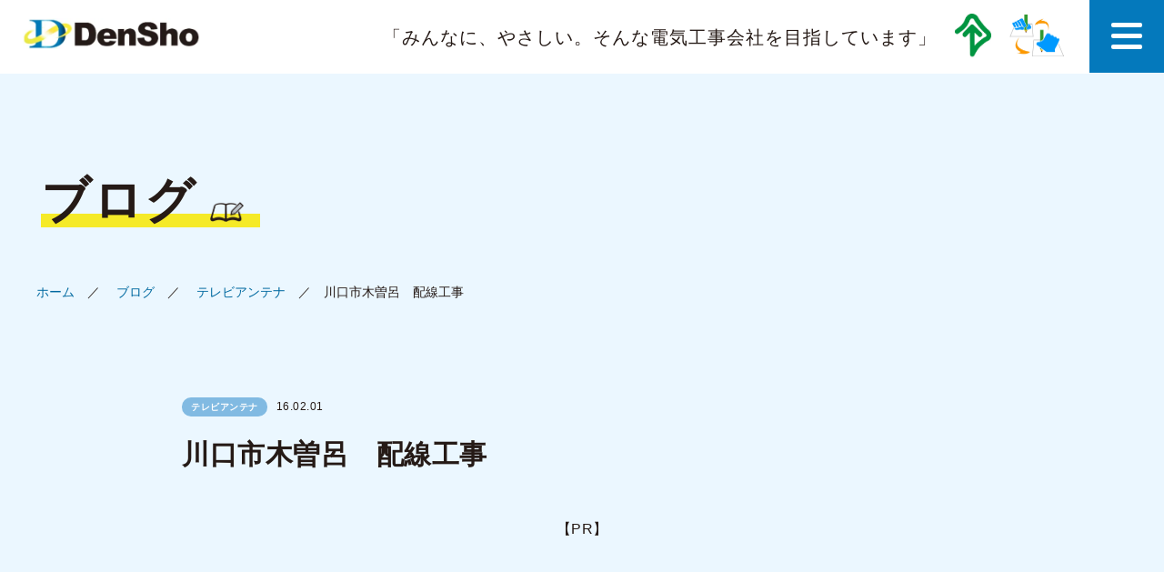

--- FILE ---
content_type: text/html; charset=UTF-8
request_url: https://www.densho-at.jp/blog/antenna/post-2811.html
body_size: 71803
content:
<!doctype html><html lang="ja"><head>  <script async src="https://www.googletagmanager.com/gtag/js?id=G-5BW9010MMW"></script> <script>window.dataLayer = window.dataLayer || [];

    function gtag() {
        dataLayer.push(arguments);
    }
    gtag('js', new Date());

    gtag('config', 'G-5BW9010MMW');</script>  <script>(function(w, d, s, l, i) {
        w[l] = w[l] || [];
        w[l].push({
            'gtm.start': new Date().getTime(),
            event: 'gtm.js'
        });
        var f = d.getElementsByTagName(s)[0],
            j = d.createElement(s),
            dl = l != 'dataLayer' ? '&l=' + l : '';
        j.async = true;
        j.src =
            'https://www.googletagmanager.com/gtm.js?id=' + i + dl;
        f.parentNode.insertBefore(j, f);
    })(window, document, 'script', 'dataLayer', 'GTM-TWT63L');</script>    <script type="application/ld+json">{
        "@context": "https://schema.org",
        "@type": "WebSite",
        "name": "株式会社 電翔",
        "url": "https://www.densho-at.jp/"
    }</script> <meta charset="utf-8"><meta content="width=device-width,initial-scale=1.0, minimum-scale=1.0" name="viewport"><meta http-equiv="X-UA-Compatible" content="IE=edge" /><meta name="format-detection" content="telephone=no"><link href="https://www.densho-at.jp/wordpress/wp-content/themes/densho/css/bootstrap.min.css" rel="stylesheet" media="all" /><link href="https://www.densho-at.jp/wordpress/wp-content/cache/autoptimize/css/autoptimize_single_9694c23bbba7871726e0c778a17d61c3.css" rel="stylesheet" media="all" /><link href="https://www.densho-at.jp/wordpress/wp-content/cache/autoptimize/css/autoptimize_single_932f42c7c9dd14bbcf5022abf0b6ce3d.css" rel="stylesheet"
 media="all" /><link href="https://www.densho-at.jp/wordpress/wp-content/cache/autoptimize/css/autoptimize_single_d4f9587131aca75039dc1c5879923e82.css" rel="stylesheet" media="all" />  <script src="https://ajax.googleapis.com/ajax/libs/jquery/3.5.1/jquery.min.js"></script> <link rel="stylesheet" href="https://cdnjs.cloudflare.com/ajax/libs/Swiper/4.5.0/css/swiper.min.css"> <script src="https://cdnjs.cloudflare.com/ajax/libs/Swiper/4.5.0/js/swiper.min.js"></script>  <script src="https://www.densho-at.jp/wordpress/wp-content/cache/autoptimize/js/autoptimize_single_731b4306d0e4e10842d32ddcac0cd53c.js"></script> <script src="https://www.densho-at.jp/wordpress/wp-content/cache/autoptimize/js/autoptimize_single_442ee0cd41f0dc6d2a975917b41d9d9f.js"></script>  <script src="https://cdnjs.cloudflare.com/ajax/libs/lazysizes/5.1.2/lazysizes.min.js"></script> <link rel="stylesheet" href="https://unpkg.com/scroll-hint@latest/css/scroll-hint.css"> <script src="https://unpkg.com/scroll-hint@latest/js/scroll-hint.min.js"></script>  <script src="https://ajaxzip3.github.io/ajaxzip3.js"></script> <link href="https://fonts.googleapis.com/icon?family=Material+Icons" rel="stylesheet">  <script>jQuery(function() {
        jQuery('.js-accordion-title-t').on('click', function() {
            jQuery(this).next().slideToggle(200);
            jQuery(this).toggleClass('open', 200);
        });
    });</script>  <script>{
        window.addEventListener("DOMContentLoaded", function() {
            const params = new URL(location).search;
            if (!params.length) return; // パラメータなければ終了
            console.log("Parameters are ...", params);
            const allLinks = document.querySelectorAll("a");
            // ループで各リンクに処理
            for (const link of allLinks) {
                const href = link.getAttribute("href");
                if (!href) continue; // javascript:void(0)弾く
                // リンク先URLが電話やメールなどの場合は弾く
                if (href.includes("mailto:") || href.includes("tel:") || !href.length) continue;

                // 取得した全リンクのhrefの中身によって処理内容変える
                if (href.includes("#") && !href.includes("?")) {
                    // リンク先URLにハッシュのみを含む場合
                    const index = href.indexOf("#");
                    const front = href.slice(0, index);
                    const back = href.slice(index);
                    const newLink = front + params + back;
                    link.setAttribute("href", newLink);
                } else if (!href.includes("#") && href.includes("?")) {
                    // リンク先URLにパラメータのみ含む場合
                    console.log("パラメータのみ => " + href); // いい感じの処理にする
                } else if (!href.includes("?") && !href.includes("#")) {
                    // リンク先URLにパラメータもハッシュも含まない場合
                    const newLink = href + params;
                    link.setAttribute("href", newLink);
                } else if (href.includes("?") && href.includes("#")) {
                    // リンク先URLにすでにパラメータがあり、ハッシュも含む場合
                    console.log("ハッシュもパラメータもあり => " + href); // いい感じの処理にする
                } else {
                    // 例外
                    console.error("現在のURLが予期されない、またはリンクのhrefの値が不明です => " + href);
                }
            }
        });
    }</script> <meta name='robots' content='index, follow, max-image-preview:large, max-snippet:-1, max-video-preview:-1' /><title>川口市木曽呂　配線工事 | アンテナBlog | 株式会社 電翔</title><link rel="canonical" href="https://www.densho-at.jp/blog/antenna/post-2811.html" /><meta name="twitter:label1" content="執筆者" /><meta name="twitter:data1" content="電翔" /> <script type="application/ld+json" class="yoast-schema-graph">{"@context":"https://schema.org","@graph":[{"@type":"Article","@id":"https://www.densho-at.jp/blog/antenna/post-2811.html#article","isPartOf":{"@id":"https://www.densho-at.jp/blog/antenna/post-2811.html"},"author":{"name":"電翔","@id":"https://www.densho-at.jp/#/schema/person/a62bccc764d17931bfd0d77d58636d70"},"headline":"川口市木曽呂　配線工事","datePublished":"2016-02-01T01:35:00+00:00","dateModified":"2018-02-05T04:39:12+00:00","mainEntityOfPage":{"@id":"https://www.densho-at.jp/blog/antenna/post-2811.html"},"wordCount":3,"publisher":{"@id":"https://www.densho-at.jp/#organization"},"image":{"@id":"https://www.densho-at.jp/blog/antenna/post-2811.html#primaryimage"},"thumbnailUrl":"https://www.densho-at.jp/wordpress/wp-content/uploads/2016/02/images-stories-H28-2-1-S__9314313-599x799.jpg","articleSection":["テレビアンテナ"],"inLanguage":"ja"},{"@type":"WebPage","@id":"https://www.densho-at.jp/blog/antenna/post-2811.html","url":"https://www.densho-at.jp/blog/antenna/post-2811.html","name":"川口市木曽呂　配線工事 | アンテナBlog | 株式会社 電翔","isPartOf":{"@id":"https://www.densho-at.jp/#website"},"primaryImageOfPage":{"@id":"https://www.densho-at.jp/blog/antenna/post-2811.html#primaryimage"},"image":{"@id":"https://www.densho-at.jp/blog/antenna/post-2811.html#primaryimage"},"thumbnailUrl":"https://www.densho-at.jp/wordpress/wp-content/uploads/2016/02/images-stories-H28-2-1-S__9314313-599x799.jpg","datePublished":"2016-02-01T01:35:00+00:00","dateModified":"2018-02-05T04:39:12+00:00","breadcrumb":{"@id":"https://www.densho-at.jp/blog/antenna/post-2811.html#breadcrumb"},"inLanguage":"ja","potentialAction":[{"@type":"ReadAction","target":["https://www.densho-at.jp/blog/antenna/post-2811.html"]}]},{"@type":"ImageObject","inLanguage":"ja","@id":"https://www.densho-at.jp/blog/antenna/post-2811.html#primaryimage","url":"https://www.densho-at.jp/wordpress/wp-content/uploads/2016/02/images-stories-H28-2-1-S__9314313-599x799.jpg","contentUrl":"https://www.densho-at.jp/wordpress/wp-content/uploads/2016/02/images-stories-H28-2-1-S__9314313-599x799.jpg","width":599,"height":799},{"@type":"BreadcrumbList","@id":"https://www.densho-at.jp/blog/antenna/post-2811.html#breadcrumb","itemListElement":[{"@type":"ListItem","position":1,"name":"ホーム","item":"https://www.densho-at.jp/"},{"@type":"ListItem","position":2,"name":"川口市木曽呂　配線工事"}]},{"@type":"WebSite","@id":"https://www.densho-at.jp/#website","url":"https://www.densho-at.jp/","name":"株式会社 電翔","description":"全国のテレビアンテナ工事なら株式会社電翔へお任せください","publisher":{"@id":"https://www.densho-at.jp/#organization"},"potentialAction":[{"@type":"SearchAction","target":{"@type":"EntryPoint","urlTemplate":"https://www.densho-at.jp/?s={search_term_string}"},"query-input":{"@type":"PropertyValueSpecification","valueRequired":true,"valueName":"search_term_string"}}],"inLanguage":"ja"},{"@type":"Organization","@id":"https://www.densho-at.jp/#organization","name":"株式会社電翔","url":"https://www.densho-at.jp/","logo":{"@type":"ImageObject","inLanguage":"ja","@id":"https://www.densho-at.jp/#/schema/logo/image/","url":"https://www.densho-at.jp/wordpress/wp-content/uploads/2024/12/logo-img.png","contentUrl":"https://www.densho-at.jp/wordpress/wp-content/uploads/2024/12/logo-img.png","width":500,"height":500,"caption":"株式会社電翔"},"image":{"@id":"https://www.densho-at.jp/#/schema/logo/image/"}},{"@type":"Person","@id":"https://www.densho-at.jp/#/schema/person/a62bccc764d17931bfd0d77d58636d70","name":"電翔"}]}</script> <link rel="alternate" title="oEmbed (JSON)" type="application/json+oembed" href="https://www.densho-at.jp/wp-json/oembed/1.0/embed?url=https%3A%2F%2Fwww.densho-at.jp%2Fblog%2Fantenna%2Fpost-2811.html" /><link rel="alternate" title="oEmbed (XML)" type="text/xml+oembed" href="https://www.densho-at.jp/wp-json/oembed/1.0/embed?url=https%3A%2F%2Fwww.densho-at.jp%2Fblog%2Fantenna%2Fpost-2811.html&#038;format=xml" /><style id='wp-img-auto-sizes-contain-inline-css' type='text/css'>img:is([sizes=auto i],[sizes^="auto," i]){contain-intrinsic-size:3000px 1500px}
/*# sourceURL=wp-img-auto-sizes-contain-inline-css */</style><link rel='stylesheet' id='sbi_styles-css' href='https://www.densho-at.jp/wordpress/wp-content/plugins/instagram-feed/css/sbi-styles.min.css' type='text/css' media='all' /><style id='wp-block-library-inline-css' type='text/css'>:root{--wp-block-synced-color:#7a00df;--wp-block-synced-color--rgb:122,0,223;--wp-bound-block-color:var(--wp-block-synced-color);--wp-editor-canvas-background:#ddd;--wp-admin-theme-color:#007cba;--wp-admin-theme-color--rgb:0,124,186;--wp-admin-theme-color-darker-10:#006ba1;--wp-admin-theme-color-darker-10--rgb:0,107,160.5;--wp-admin-theme-color-darker-20:#005a87;--wp-admin-theme-color-darker-20--rgb:0,90,135;--wp-admin-border-width-focus:2px}@media (min-resolution:192dpi){:root{--wp-admin-border-width-focus:1.5px}}.wp-element-button{cursor:pointer}:root .has-very-light-gray-background-color{background-color:#eee}:root .has-very-dark-gray-background-color{background-color:#313131}:root .has-very-light-gray-color{color:#eee}:root .has-very-dark-gray-color{color:#313131}:root .has-vivid-green-cyan-to-vivid-cyan-blue-gradient-background{background:linear-gradient(135deg,#00d084,#0693e3)}:root .has-purple-crush-gradient-background{background:linear-gradient(135deg,#34e2e4,#4721fb 50%,#ab1dfe)}:root .has-hazy-dawn-gradient-background{background:linear-gradient(135deg,#faaca8,#dad0ec)}:root .has-subdued-olive-gradient-background{background:linear-gradient(135deg,#fafae1,#67a671)}:root .has-atomic-cream-gradient-background{background:linear-gradient(135deg,#fdd79a,#004a59)}:root .has-nightshade-gradient-background{background:linear-gradient(135deg,#330968,#31cdcf)}:root .has-midnight-gradient-background{background:linear-gradient(135deg,#020381,#2874fc)}:root{--wp--preset--font-size--normal:16px;--wp--preset--font-size--huge:42px}.has-regular-font-size{font-size:1em}.has-larger-font-size{font-size:2.625em}.has-normal-font-size{font-size:var(--wp--preset--font-size--normal)}.has-huge-font-size{font-size:var(--wp--preset--font-size--huge)}.has-text-align-center{text-align:center}.has-text-align-left{text-align:left}.has-text-align-right{text-align:right}.has-fit-text{white-space:nowrap!important}#end-resizable-editor-section{display:none}.aligncenter{clear:both}.items-justified-left{justify-content:flex-start}.items-justified-center{justify-content:center}.items-justified-right{justify-content:flex-end}.items-justified-space-between{justify-content:space-between}.screen-reader-text{border:0;clip-path:inset(50%);height:1px;margin:-1px;overflow:hidden;padding:0;position:absolute;width:1px;word-wrap:normal!important}.screen-reader-text:focus{background-color:#ddd;clip-path:none;color:#444;display:block;font-size:1em;height:auto;left:5px;line-height:normal;padding:15px 23px 14px;text-decoration:none;top:5px;width:auto;z-index:100000}html :where(.has-border-color){border-style:solid}html :where([style*=border-top-color]){border-top-style:solid}html :where([style*=border-right-color]){border-right-style:solid}html :where([style*=border-bottom-color]){border-bottom-style:solid}html :where([style*=border-left-color]){border-left-style:solid}html :where([style*=border-width]){border-style:solid}html :where([style*=border-top-width]){border-top-style:solid}html :where([style*=border-right-width]){border-right-style:solid}html :where([style*=border-bottom-width]){border-bottom-style:solid}html :where([style*=border-left-width]){border-left-style:solid}html :where(img[class*=wp-image-]){height:auto;max-width:100%}:where(figure){margin:0 0 1em}html :where(.is-position-sticky){--wp-admin--admin-bar--position-offset:var(--wp-admin--admin-bar--height,0px)}@media screen and (max-width:600px){html :where(.is-position-sticky){--wp-admin--admin-bar--position-offset:0px}}
.vk-cols--reverse{flex-direction:row-reverse}.vk-cols--hasbtn{margin-bottom:0}.vk-cols--hasbtn>.row>.vk_gridColumn_item,.vk-cols--hasbtn>.wp-block-column{position:relative;padding-bottom:3em}.vk-cols--hasbtn>.row>.vk_gridColumn_item>.wp-block-buttons,.vk-cols--hasbtn>.row>.vk_gridColumn_item>.vk_button,.vk-cols--hasbtn>.wp-block-column>.wp-block-buttons,.vk-cols--hasbtn>.wp-block-column>.vk_button{position:absolute;bottom:0;width:100%}.vk-cols--fit.wp-block-columns{gap:0}.vk-cols--fit.wp-block-columns,.vk-cols--fit.wp-block-columns:not(.is-not-stacked-on-mobile){margin-top:0;margin-bottom:0;justify-content:space-between}.vk-cols--fit.wp-block-columns>.wp-block-column *:last-child,.vk-cols--fit.wp-block-columns:not(.is-not-stacked-on-mobile)>.wp-block-column *:last-child{margin-bottom:0}.vk-cols--fit.wp-block-columns>.wp-block-column>.wp-block-cover,.vk-cols--fit.wp-block-columns:not(.is-not-stacked-on-mobile)>.wp-block-column>.wp-block-cover{margin-top:0}.vk-cols--fit.wp-block-columns.has-background,.vk-cols--fit.wp-block-columns:not(.is-not-stacked-on-mobile).has-background{padding:0}@media(max-width: 599px){.vk-cols--fit.wp-block-columns:not(.has-background)>.wp-block-column:not(.has-background),.vk-cols--fit.wp-block-columns:not(.is-not-stacked-on-mobile):not(.has-background)>.wp-block-column:not(.has-background){padding-left:0 !important;padding-right:0 !important}}@media(min-width: 782px){.vk-cols--fit.wp-block-columns .block-editor-block-list__block.wp-block-column:not(:first-child),.vk-cols--fit.wp-block-columns>.wp-block-column:not(:first-child),.vk-cols--fit.wp-block-columns:not(.is-not-stacked-on-mobile) .block-editor-block-list__block.wp-block-column:not(:first-child),.vk-cols--fit.wp-block-columns:not(.is-not-stacked-on-mobile)>.wp-block-column:not(:first-child){margin-left:0}}@media(min-width: 600px)and (max-width: 781px){.vk-cols--fit.wp-block-columns .wp-block-column:nth-child(2n),.vk-cols--fit.wp-block-columns:not(.is-not-stacked-on-mobile) .wp-block-column:nth-child(2n){margin-left:0}.vk-cols--fit.wp-block-columns .wp-block-column:not(:only-child),.vk-cols--fit.wp-block-columns:not(.is-not-stacked-on-mobile) .wp-block-column:not(:only-child){flex-basis:50% !important}}.vk-cols--fit--gap1.wp-block-columns{gap:1px}@media(min-width: 600px)and (max-width: 781px){.vk-cols--fit--gap1.wp-block-columns .wp-block-column:not(:only-child){flex-basis:calc(50% - 1px) !important}}.vk-cols--fit.vk-cols--grid>.block-editor-block-list__block,.vk-cols--fit.vk-cols--grid>.wp-block-column,.vk-cols--fit.vk-cols--grid:not(.is-not-stacked-on-mobile)>.block-editor-block-list__block,.vk-cols--fit.vk-cols--grid:not(.is-not-stacked-on-mobile)>.wp-block-column{flex-basis:50%;box-sizing:border-box}@media(max-width: 599px){.vk-cols--fit.vk-cols--grid.vk-cols--grid--alignfull>.wp-block-column:nth-child(2)>.wp-block-cover,.vk-cols--fit.vk-cols--grid.vk-cols--grid--alignfull>.wp-block-column:nth-child(2)>.vk_outer,.vk-cols--fit.vk-cols--grid:not(.is-not-stacked-on-mobile).vk-cols--grid--alignfull>.wp-block-column:nth-child(2)>.wp-block-cover,.vk-cols--fit.vk-cols--grid:not(.is-not-stacked-on-mobile).vk-cols--grid--alignfull>.wp-block-column:nth-child(2)>.vk_outer{width:100vw;margin-right:calc((100% - 100vw)/2);margin-left:calc((100% - 100vw)/2)}}@media(min-width: 600px){.vk-cols--fit.vk-cols--grid.vk-cols--grid--alignfull>.wp-block-column:nth-child(2)>.wp-block-cover,.vk-cols--fit.vk-cols--grid.vk-cols--grid--alignfull>.wp-block-column:nth-child(2)>.vk_outer,.vk-cols--fit.vk-cols--grid:not(.is-not-stacked-on-mobile).vk-cols--grid--alignfull>.wp-block-column:nth-child(2)>.wp-block-cover,.vk-cols--fit.vk-cols--grid:not(.is-not-stacked-on-mobile).vk-cols--grid--alignfull>.wp-block-column:nth-child(2)>.vk_outer{margin-right:calc(100% - 50vw);width:50vw}}@media(min-width: 600px){.vk-cols--fit.vk-cols--grid.vk-cols--grid--alignfull.vk-cols--reverse>.wp-block-column,.vk-cols--fit.vk-cols--grid:not(.is-not-stacked-on-mobile).vk-cols--grid--alignfull.vk-cols--reverse>.wp-block-column{margin-left:0;margin-right:0}.vk-cols--fit.vk-cols--grid.vk-cols--grid--alignfull.vk-cols--reverse>.wp-block-column:nth-child(2)>.wp-block-cover,.vk-cols--fit.vk-cols--grid.vk-cols--grid--alignfull.vk-cols--reverse>.wp-block-column:nth-child(2)>.vk_outer,.vk-cols--fit.vk-cols--grid:not(.is-not-stacked-on-mobile).vk-cols--grid--alignfull.vk-cols--reverse>.wp-block-column:nth-child(2)>.wp-block-cover,.vk-cols--fit.vk-cols--grid:not(.is-not-stacked-on-mobile).vk-cols--grid--alignfull.vk-cols--reverse>.wp-block-column:nth-child(2)>.vk_outer{margin-left:calc(100% - 50vw)}}.vk-cols--menu h2,.vk-cols--menu h3,.vk-cols--menu h4,.vk-cols--menu h5{margin-bottom:.2em;text-shadow:#000 0 0 10px}.vk-cols--menu h2:first-child,.vk-cols--menu h3:first-child,.vk-cols--menu h4:first-child,.vk-cols--menu h5:first-child{margin-top:0}.vk-cols--menu p{margin-bottom:1rem;text-shadow:#000 0 0 10px}.vk-cols--menu .wp-block-cover__inner-container:last-child{margin-bottom:0}.vk-cols--fitbnrs .wp-block-column .wp-block-cover:hover img{filter:unset}.vk-cols--fitbnrs .wp-block-column .wp-block-cover:hover{background-color:unset}.vk-cols--fitbnrs .wp-block-column .wp-block-cover:hover .wp-block-cover__image-background{filter:unset !important}.vk-cols--fitbnrs .wp-block-cover .wp-block-cover__inner-container{position:absolute;height:100%;width:100%}.vk-cols--fitbnrs .vk_button{height:100%;margin:0}.vk-cols--fitbnrs .vk_button .vk_button_btn,.vk-cols--fitbnrs .vk_button .btn{height:100%;width:100%;border:none;box-shadow:none;background-color:unset !important;transition:unset}.vk-cols--fitbnrs .vk_button .vk_button_btn:hover,.vk-cols--fitbnrs .vk_button .btn:hover{transition:unset}.vk-cols--fitbnrs .vk_button .vk_button_btn:after,.vk-cols--fitbnrs .vk_button .btn:after{border:none}.vk-cols--fitbnrs .vk_button .vk_button_link_txt{width:100%;position:absolute;top:50%;left:50%;transform:translateY(-50%) translateX(-50%);font-size:2rem;text-shadow:#000 0 0 10px}.vk-cols--fitbnrs .vk_button .vk_button_link_subCaption{width:100%;position:absolute;top:calc(50% + 2.2em);left:50%;transform:translateY(-50%) translateX(-50%);text-shadow:#000 0 0 10px}@media(min-width: 992px){.vk-cols--media.wp-block-columns{gap:3rem}}.vk-fit-map figure{margin-bottom:0}.vk-fit-map iframe{position:relative;margin-bottom:0;display:block;max-height:400px;width:100vw}.vk-fit-map:is(.alignfull,.alignwide) div{max-width:100%}.vk-table--th--width25 :where(tr>*:first-child){width:25%}.vk-table--th--width30 :where(tr>*:first-child){width:30%}.vk-table--th--width35 :where(tr>*:first-child){width:35%}.vk-table--th--width40 :where(tr>*:first-child){width:40%}.vk-table--th--bg-bright :where(tr>*:first-child){background-color:var(--wp--preset--color--bg-secondary, rgba(0, 0, 0, 0.05))}@media(max-width: 599px){.vk-table--mobile-block :is(th,td){width:100%;display:block}.vk-table--mobile-block.wp-block-table table :is(th,td){border-top:none}}.vk-table--width--th25 :where(tr>*:first-child){width:25%}.vk-table--width--th30 :where(tr>*:first-child){width:30%}.vk-table--width--th35 :where(tr>*:first-child){width:35%}.vk-table--width--th40 :where(tr>*:first-child){width:40%}.no-margin{margin:0}@media(max-width: 599px){.wp-block-image.vk-aligncenter--mobile>.alignright{float:none;margin-left:auto;margin-right:auto}.vk-no-padding-horizontal--mobile{padding-left:0 !important;padding-right:0 !important}}
/* VK Color Palettes */

/*# sourceURL=wp-block-library-inline-css */</style><style id='global-styles-inline-css' type='text/css'>:root{--wp--preset--aspect-ratio--square: 1;--wp--preset--aspect-ratio--4-3: 4/3;--wp--preset--aspect-ratio--3-4: 3/4;--wp--preset--aspect-ratio--3-2: 3/2;--wp--preset--aspect-ratio--2-3: 2/3;--wp--preset--aspect-ratio--16-9: 16/9;--wp--preset--aspect-ratio--9-16: 9/16;--wp--preset--color--black: #000000;--wp--preset--color--cyan-bluish-gray: #abb8c3;--wp--preset--color--white: #ffffff;--wp--preset--color--pale-pink: #f78da7;--wp--preset--color--vivid-red: #cf2e2e;--wp--preset--color--luminous-vivid-orange: #ff6900;--wp--preset--color--luminous-vivid-amber: #fcb900;--wp--preset--color--light-green-cyan: #7bdcb5;--wp--preset--color--vivid-green-cyan: #00d084;--wp--preset--color--pale-cyan-blue: #8ed1fc;--wp--preset--color--vivid-cyan-blue: #0693e3;--wp--preset--color--vivid-purple: #9b51e0;--wp--preset--gradient--vivid-cyan-blue-to-vivid-purple: linear-gradient(135deg,rgb(6,147,227) 0%,rgb(155,81,224) 100%);--wp--preset--gradient--light-green-cyan-to-vivid-green-cyan: linear-gradient(135deg,rgb(122,220,180) 0%,rgb(0,208,130) 100%);--wp--preset--gradient--luminous-vivid-amber-to-luminous-vivid-orange: linear-gradient(135deg,rgb(252,185,0) 0%,rgb(255,105,0) 100%);--wp--preset--gradient--luminous-vivid-orange-to-vivid-red: linear-gradient(135deg,rgb(255,105,0) 0%,rgb(207,46,46) 100%);--wp--preset--gradient--very-light-gray-to-cyan-bluish-gray: linear-gradient(135deg,rgb(238,238,238) 0%,rgb(169,184,195) 100%);--wp--preset--gradient--cool-to-warm-spectrum: linear-gradient(135deg,rgb(74,234,220) 0%,rgb(151,120,209) 20%,rgb(207,42,186) 40%,rgb(238,44,130) 60%,rgb(251,105,98) 80%,rgb(254,248,76) 100%);--wp--preset--gradient--blush-light-purple: linear-gradient(135deg,rgb(255,206,236) 0%,rgb(152,150,240) 100%);--wp--preset--gradient--blush-bordeaux: linear-gradient(135deg,rgb(254,205,165) 0%,rgb(254,45,45) 50%,rgb(107,0,62) 100%);--wp--preset--gradient--luminous-dusk: linear-gradient(135deg,rgb(255,203,112) 0%,rgb(199,81,192) 50%,rgb(65,88,208) 100%);--wp--preset--gradient--pale-ocean: linear-gradient(135deg,rgb(255,245,203) 0%,rgb(182,227,212) 50%,rgb(51,167,181) 100%);--wp--preset--gradient--electric-grass: linear-gradient(135deg,rgb(202,248,128) 0%,rgb(113,206,126) 100%);--wp--preset--gradient--midnight: linear-gradient(135deg,rgb(2,3,129) 0%,rgb(40,116,252) 100%);--wp--preset--font-size--small: 13px;--wp--preset--font-size--medium: 20px;--wp--preset--font-size--large: 36px;--wp--preset--font-size--x-large: 42px;--wp--preset--spacing--20: 0.44rem;--wp--preset--spacing--30: 0.67rem;--wp--preset--spacing--40: 1rem;--wp--preset--spacing--50: 1.5rem;--wp--preset--spacing--60: 2.25rem;--wp--preset--spacing--70: 3.38rem;--wp--preset--spacing--80: 5.06rem;--wp--preset--shadow--natural: 6px 6px 9px rgba(0, 0, 0, 0.2);--wp--preset--shadow--deep: 12px 12px 50px rgba(0, 0, 0, 0.4);--wp--preset--shadow--sharp: 6px 6px 0px rgba(0, 0, 0, 0.2);--wp--preset--shadow--outlined: 6px 6px 0px -3px rgb(255, 255, 255), 6px 6px rgb(0, 0, 0);--wp--preset--shadow--crisp: 6px 6px 0px rgb(0, 0, 0);}:where(.is-layout-flex){gap: 0.5em;}:where(.is-layout-grid){gap: 0.5em;}body .is-layout-flex{display: flex;}.is-layout-flex{flex-wrap: wrap;align-items: center;}.is-layout-flex > :is(*, div){margin: 0;}body .is-layout-grid{display: grid;}.is-layout-grid > :is(*, div){margin: 0;}:where(.wp-block-columns.is-layout-flex){gap: 2em;}:where(.wp-block-columns.is-layout-grid){gap: 2em;}:where(.wp-block-post-template.is-layout-flex){gap: 1.25em;}:where(.wp-block-post-template.is-layout-grid){gap: 1.25em;}.has-black-color{color: var(--wp--preset--color--black) !important;}.has-cyan-bluish-gray-color{color: var(--wp--preset--color--cyan-bluish-gray) !important;}.has-white-color{color: var(--wp--preset--color--white) !important;}.has-pale-pink-color{color: var(--wp--preset--color--pale-pink) !important;}.has-vivid-red-color{color: var(--wp--preset--color--vivid-red) !important;}.has-luminous-vivid-orange-color{color: var(--wp--preset--color--luminous-vivid-orange) !important;}.has-luminous-vivid-amber-color{color: var(--wp--preset--color--luminous-vivid-amber) !important;}.has-light-green-cyan-color{color: var(--wp--preset--color--light-green-cyan) !important;}.has-vivid-green-cyan-color{color: var(--wp--preset--color--vivid-green-cyan) !important;}.has-pale-cyan-blue-color{color: var(--wp--preset--color--pale-cyan-blue) !important;}.has-vivid-cyan-blue-color{color: var(--wp--preset--color--vivid-cyan-blue) !important;}.has-vivid-purple-color{color: var(--wp--preset--color--vivid-purple) !important;}.has-black-background-color{background-color: var(--wp--preset--color--black) !important;}.has-cyan-bluish-gray-background-color{background-color: var(--wp--preset--color--cyan-bluish-gray) !important;}.has-white-background-color{background-color: var(--wp--preset--color--white) !important;}.has-pale-pink-background-color{background-color: var(--wp--preset--color--pale-pink) !important;}.has-vivid-red-background-color{background-color: var(--wp--preset--color--vivid-red) !important;}.has-luminous-vivid-orange-background-color{background-color: var(--wp--preset--color--luminous-vivid-orange) !important;}.has-luminous-vivid-amber-background-color{background-color: var(--wp--preset--color--luminous-vivid-amber) !important;}.has-light-green-cyan-background-color{background-color: var(--wp--preset--color--light-green-cyan) !important;}.has-vivid-green-cyan-background-color{background-color: var(--wp--preset--color--vivid-green-cyan) !important;}.has-pale-cyan-blue-background-color{background-color: var(--wp--preset--color--pale-cyan-blue) !important;}.has-vivid-cyan-blue-background-color{background-color: var(--wp--preset--color--vivid-cyan-blue) !important;}.has-vivid-purple-background-color{background-color: var(--wp--preset--color--vivid-purple) !important;}.has-black-border-color{border-color: var(--wp--preset--color--black) !important;}.has-cyan-bluish-gray-border-color{border-color: var(--wp--preset--color--cyan-bluish-gray) !important;}.has-white-border-color{border-color: var(--wp--preset--color--white) !important;}.has-pale-pink-border-color{border-color: var(--wp--preset--color--pale-pink) !important;}.has-vivid-red-border-color{border-color: var(--wp--preset--color--vivid-red) !important;}.has-luminous-vivid-orange-border-color{border-color: var(--wp--preset--color--luminous-vivid-orange) !important;}.has-luminous-vivid-amber-border-color{border-color: var(--wp--preset--color--luminous-vivid-amber) !important;}.has-light-green-cyan-border-color{border-color: var(--wp--preset--color--light-green-cyan) !important;}.has-vivid-green-cyan-border-color{border-color: var(--wp--preset--color--vivid-green-cyan) !important;}.has-pale-cyan-blue-border-color{border-color: var(--wp--preset--color--pale-cyan-blue) !important;}.has-vivid-cyan-blue-border-color{border-color: var(--wp--preset--color--vivid-cyan-blue) !important;}.has-vivid-purple-border-color{border-color: var(--wp--preset--color--vivid-purple) !important;}.has-vivid-cyan-blue-to-vivid-purple-gradient-background{background: var(--wp--preset--gradient--vivid-cyan-blue-to-vivid-purple) !important;}.has-light-green-cyan-to-vivid-green-cyan-gradient-background{background: var(--wp--preset--gradient--light-green-cyan-to-vivid-green-cyan) !important;}.has-luminous-vivid-amber-to-luminous-vivid-orange-gradient-background{background: var(--wp--preset--gradient--luminous-vivid-amber-to-luminous-vivid-orange) !important;}.has-luminous-vivid-orange-to-vivid-red-gradient-background{background: var(--wp--preset--gradient--luminous-vivid-orange-to-vivid-red) !important;}.has-very-light-gray-to-cyan-bluish-gray-gradient-background{background: var(--wp--preset--gradient--very-light-gray-to-cyan-bluish-gray) !important;}.has-cool-to-warm-spectrum-gradient-background{background: var(--wp--preset--gradient--cool-to-warm-spectrum) !important;}.has-blush-light-purple-gradient-background{background: var(--wp--preset--gradient--blush-light-purple) !important;}.has-blush-bordeaux-gradient-background{background: var(--wp--preset--gradient--blush-bordeaux) !important;}.has-luminous-dusk-gradient-background{background: var(--wp--preset--gradient--luminous-dusk) !important;}.has-pale-ocean-gradient-background{background: var(--wp--preset--gradient--pale-ocean) !important;}.has-electric-grass-gradient-background{background: var(--wp--preset--gradient--electric-grass) !important;}.has-midnight-gradient-background{background: var(--wp--preset--gradient--midnight) !important;}.has-small-font-size{font-size: var(--wp--preset--font-size--small) !important;}.has-medium-font-size{font-size: var(--wp--preset--font-size--medium) !important;}.has-large-font-size{font-size: var(--wp--preset--font-size--large) !important;}.has-x-large-font-size{font-size: var(--wp--preset--font-size--x-large) !important;}
/*# sourceURL=global-styles-inline-css */</style><style id='classic-theme-styles-inline-css' type='text/css'>/*! This file is auto-generated */
.wp-block-button__link{color:#fff;background-color:#32373c;border-radius:9999px;box-shadow:none;text-decoration:none;padding:calc(.667em + 2px) calc(1.333em + 2px);font-size:1.125em}.wp-block-file__button{background:#32373c;color:#fff;text-decoration:none}
/*# sourceURL=/wp-includes/css/classic-themes.min.css */</style><link rel='stylesheet' id='vk-components-style-css' href='https://www.densho-at.jp/wordpress/wp-content/cache/autoptimize/css/autoptimize_single_dbebd830bacfecf4f013f8ce145cf822.css' type='text/css' media='all' /><link rel='stylesheet' id='contact-form-7-css' href='https://www.densho-at.jp/wordpress/wp-content/cache/autoptimize/css/autoptimize_single_64ac31699f5326cb3c76122498b76f66.css' type='text/css' media='all' /><link rel='stylesheet' id='simplepayjppayment-css' href='https://www.densho-at.jp/wordpress/wp-content/cache/autoptimize/css/autoptimize_single_147c53e17d42589723f63a4f97f191b4.css' type='text/css' media='all' /><link rel='stylesheet' id='toc-screen-css' href='https://www.densho-at.jp/wordpress/wp-content/plugins/table-of-contents-plus/screen.min.css' type='text/css' media='all' /><link rel='stylesheet' id='whats-new-style-css' href='https://www.densho-at.jp/wordpress/wp-content/cache/autoptimize/css/autoptimize_single_c2bb7d0452102915fcd20bd2fe54f24b.css' type='text/css' media='all' /><link rel='stylesheet' id='wpcf7-redirect-script-frontend-css' href='https://www.densho-at.jp/wordpress/wp-content/cache/autoptimize/css/autoptimize_single_f7b23dc61faf57c6168b516c4ebac487.css' type='text/css' media='all' /><link rel='stylesheet' id='vk-swiper-style-css' href='https://www.densho-at.jp/wordpress/wp-content/plugins/vk-blocks/vendor/vektor-inc/vk-swiper/src/assets/css/swiper-bundle.min.css' type='text/css' media='all' /><link rel='stylesheet' id='vkblocks-bootstrap-css' href='https://www.densho-at.jp/wordpress/wp-content/cache/autoptimize/css/autoptimize_single_9a70edf0c1f0c7f1ba29dea972a48531.css' type='text/css' media='all' /><link rel='stylesheet' id='style-name1-css' href='https://www.densho-at.jp/wordpress/wp-content/cache/autoptimize/css/autoptimize_single_db6917bfb0d843a5e1f55ce01863b524.css' type='text/css' media='all' /><link rel='stylesheet' id='style-name2-css' href='https://www.densho-at.jp/wordpress/wp-content/cache/autoptimize/css/autoptimize_single_b7f5577cc8370a374842789895e2c5a6.css' type='text/css' media='all' /><link rel='stylesheet' id='style-name3-css' href='https://www.densho-at.jp/wordpress/wp-content/cache/autoptimize/css/autoptimize_single_9ab7008284e19b97d2de7c47c2412cd8.css' type='text/css' media='all' /><link rel='stylesheet' id='style-name4-css' href='https://www.densho-at.jp/wordpress/wp-content/cache/autoptimize/css/autoptimize_single_35044df1cc2bab146048bd3aa8b18207.css' type='text/css' media='all' /><link rel='stylesheet' id='style-name5-css' href='https://www.densho-at.jp/wordpress/wp-content/cache/autoptimize/css/autoptimize_single_50aee3833387129584b533bd28578e1d.css' type='text/css' media='all' /><link rel='stylesheet' id='style-name6-css' href='https://www.densho-at.jp/wordpress/wp-content/cache/autoptimize/css/autoptimize_single_e3502dd515399ca32e3b31e44cef6c99.css' type='text/css' media='all' /><link rel='stylesheet' id='style-name7-css' href='https://www.densho-at.jp/wordpress/wp-content/cache/autoptimize/css/autoptimize_single_7e563e28bed9aa35c2db3049aefde5d8.css' type='text/css' media='all' /><link rel='stylesheet' id='style-name8-css' href='https://www.densho-at.jp/wordpress/wp-content/cache/autoptimize/css/autoptimize_single_079e5a46b690ac54dbe1817767799ebb.css' type='text/css' media='all' /><link rel='stylesheet' id='style-name9-css' href='https://www.densho-at.jp/wordpress/wp-content/cache/autoptimize/css/autoptimize_single_8c02002cc262aa919c7f8cc168cb0526.css' type='text/css' media='all' /><link rel='stylesheet' id='style-name10-css' href='https://www.densho-at.jp/wordpress/wp-content/cache/autoptimize/css/autoptimize_single_a9dd396f1edbd927c2fb4f542eb3b4ee.css' type='text/css' media='all' /><link rel='stylesheet' id='style-name11-css' href='https://www.densho-at.jp/wordpress/wp-content/cache/autoptimize/css/autoptimize_single_f587ae3d7b5cd76d6355f86dee531cbf.css' type='text/css' media='all' /><link rel='stylesheet' id='style-name12-css' href='https://www.densho-at.jp/wordpress/wp-content/cache/autoptimize/css/autoptimize_single_ed2733f6e6ebbc0d6f0f39aa645656b2.css' type='text/css' media='all' /><link rel='stylesheet' id='style-name13-css' href='https://www.densho-at.jp/wordpress/wp-content/cache/autoptimize/css/autoptimize_single_ff4947b39a50019b4d9789c20a9dc583.css' type='text/css' media='all' /><link rel='stylesheet' id='style-name14-css' href='https://www.densho-at.jp/wordpress/wp-content/cache/autoptimize/css/autoptimize_single_b2db035f2aa972d30d6f630919df4f8c.css' type='text/css' media='all' /><link rel='stylesheet' id='style-name15-css' href='https://www.densho-at.jp/wordpress/wp-content/cache/autoptimize/css/autoptimize_single_770c66174566ad9f148fcccf3a48b321.css' type='text/css' media='all' /><link rel='stylesheet' id='style-name16-css' href='https://www.densho-at.jp/wordpress/wp-content/cache/autoptimize/css/autoptimize_single_545913ae76d04ea79d58b5b22ae35146.css' type='text/css' media='all' /><link rel='stylesheet' id='style-name17-css' href='https://www.densho-at.jp/wordpress/wp-content/cache/autoptimize/css/autoptimize_single_ef63d60ae17edaeeefcbb49496870a5d.css' type='text/css' media='all' /><link rel='stylesheet' id='style-name18-css' href='https://www.densho-at.jp/wordpress/wp-content/cache/autoptimize/css/autoptimize_single_c7038d4618776492e47b1bbbcc726ab7.css' type='text/css' media='all' /><link rel='stylesheet' id='style-name19-css' href='https://www.densho-at.jp/wordpress/wp-content/cache/autoptimize/css/autoptimize_single_1b6e683d5f26d71d034d22b10756445f.css' type='text/css' media='all' /><link rel='stylesheet' id='style-name20-css' href='https://www.densho-at.jp/wordpress/wp-content/cache/autoptimize/css/autoptimize_single_54e45c9772e595b2a40aa0a1dfd9b38a.css' type='text/css' media='all' /><link rel='stylesheet' id='style-name21-css' href='https://www.densho-at.jp/wordpress/wp-content/cache/autoptimize/css/autoptimize_single_121bbcc3ee14ace4f124e1a2dae700e6.css' type='text/css' media='all' /><link rel='stylesheet' id='style-name22-css' href='https://www.densho-at.jp/wordpress/wp-content/cache/autoptimize/css/autoptimize_single_84a6c528695385d4cda5377fa2f3f5c5.css' type='text/css' media='all' /><link rel='stylesheet' id='style-name23-css' href='https://www.densho-at.jp/wordpress/wp-content/cache/autoptimize/css/autoptimize_single_12bc34e0ce0b1b93c8caccc95ceb950d.css' type='text/css' media='all' /><link rel='stylesheet' id='style-name24-css' href='https://www.densho-at.jp/wordpress/wp-content/cache/autoptimize/css/autoptimize_single_4d356c5ad94dae727c208d860e14a854.css' type='text/css' media='all' /><link rel='stylesheet' id='vk-blocks-build-css-css' href='https://www.densho-at.jp/wordpress/wp-content/cache/autoptimize/css/autoptimize_single_8007185a86f057676dc53af7dc2ce4ac.css' type='text/css' media='all' /><style id='vk-blocks-build-css-inline-css' type='text/css'>:root { --vk-size-text: 16px; /* --vk-color-primary is deprecated. */ --vk-color-primary:#337ab7; }

	:root {
		--vk_image-mask-circle: url(https://www.densho-at.jp/wordpress/wp-content/plugins/vk-blocks/inc/vk-blocks/images/circle.svg);
		--vk_image-mask-wave01: url(https://www.densho-at.jp/wordpress/wp-content/plugins/vk-blocks/inc/vk-blocks/images/wave01.svg);
		--vk_image-mask-wave02: url(https://www.densho-at.jp/wordpress/wp-content/plugins/vk-blocks/inc/vk-blocks/images/wave02.svg);
		--vk_image-mask-wave03: url(https://www.densho-at.jp/wordpress/wp-content/plugins/vk-blocks/inc/vk-blocks/images/wave03.svg);
		--vk_image-mask-wave04: url(https://www.densho-at.jp/wordpress/wp-content/plugins/vk-blocks/inc/vk-blocks/images/wave04.svg);
	}
	

	:root {

		--vk-balloon-border-width:1px;

		--vk-balloon-speech-offset:-12px;
	}
	

	:root {
		--vk_flow-arrow: url(https://www.densho-at.jp/wordpress/wp-content/plugins/vk-blocks/inc/vk-blocks/images/arrow_bottom.svg);
	}
	
/*# sourceURL=vk-blocks-build-css-inline-css */</style><link rel='stylesheet' id='vk-font-awesome-css' href='https://www.densho-at.jp/wordpress/wp-content/plugins/vk-blocks/vendor/vektor-inc/font-awesome-versions/src/versions/6/css/all.min.css' type='text/css' media='all' /> <script type="text/javascript" src="https://www.densho-at.jp/wordpress/wp-includes/js/jquery/jquery.min.js" id="jquery-core-js"></script> <script type="text/javascript" src="https://www.densho-at.jp/wordpress/wp-includes/js/jquery/jquery-migrate.min.js" id="jquery-migrate-js"></script> <link rel="https://api.w.org/" href="https://www.densho-at.jp/wp-json/" /><link rel="alternate" title="JSON" type="application/json" href="https://www.densho-at.jp/wp-json/wp/v2/posts/2811" /><link rel="EditURI" type="application/rsd+xml" title="RSD" href="https://www.densho-at.jp/wordpress/xmlrpc.php?rsd" /><meta name="generator" content="WordPress 6.9" /><link rel='shortlink' href='https://www.densho-at.jp/?p=2811' /> <noscript><style>.lazyload[data-src]{display:none !important;}</style></noscript><style>.lazyload{background-image:none !important;}.lazyload:before{background-image:none !important;}</style><link rel="icon" href="https://www.densho-at.jp/wordpress/wp-content/uploads/2024/12/cropped-logo-img-32x32.png" sizes="32x32" /><link rel="icon" href="https://www.densho-at.jp/wordpress/wp-content/uploads/2024/12/cropped-logo-img-192x192.png" sizes="192x192" /><link rel="apple-touch-icon" href="https://www.densho-at.jp/wordpress/wp-content/uploads/2024/12/cropped-logo-img-180x180.png" /><meta name="msapplication-TileImage" content="https://www.densho-at.jp/wordpress/wp-content/uploads/2024/12/cropped-logo-img-270x270.png" /><style type="text/css" id="wp-custom-css">.bp-contact-card {
    display: none;
}

_::-webkit-full-page-media, _:future, :root .recruit-menu a{
		font-size:2vw;
}

#gallery-2 .gallery-item,
#gallery-1 .gallery-item{
    margin-top: 0px !important;
}

#toc_container {
	width: 100%;
	padding:10px;
}

.toc_list li{
	margin-bottom:10px !important;
}

/* common */

.broken_link, a.broken_link {
    text-decoration: underline;
}

.breadcrumbs+h2 img {
	display:none;
}

/* iframe {
	position: relative;
	z-index: 99;
} */

@media only screen and (max-width: 640px) {
	iframe {
    width: 100%;
	}
}

/* herder  */

#header {
	overflow:visible !important
}

a:hover + .sub-menu > li{
	 height: 2rem;
    overflow: visible;
	display:block !important;
	width: 100%;
}

header{
	background-position-x: 60px;
}

.sp-h-logo {
	max-width:15px;
	width:100%;
	margin-right:5px;
}

a:hover + .sub-menu > li {
    height: unset !important;
}

@media only screen and (min-width: 641px) {
	.logo-add {
		display:none;
	}
}

@media only screen and (max-width: 640px) {
	.logo a {
		display:none;
	}
	
	.logo-add {
		position:absolute;
		top:30px;
		left: 50%;
    transform: translateX(-50%);
	}
	
	.logo-add img {
		width:180px;
	}
	
	#drawernav ul li a {
	font-weight:bold;
}
	
	#drawernav ul li a span {
	font-weight:normal;
}
	
/* 	#drawernav ul li a::before {
  display:none;
} */
}

/* bar */

.gnavs {
	position:relative;
/* 	    background: #4186D6; */
	background: transparent linear-gradient(270deg, #4186D6 0%, #4186D6 51%, #61A3ED 100%) 0% 0% no-repeat padding-box;
	width: 100%;
    height: 55px;
}

.gnav {
	position:absolute;
    display: flex;
width:100%;
	justify-content:center;
}

.gnav a:hover {
	background-color:#3399FF;
}

.gnav-home {
	display:flex;
	align-items:center;
}

.gnav-home img {
	max-width:16px;
	width:100%;
	margin-right:6px;
}

.gnav li {
    list-style: none;
    position: relative;
	font-weight:bold;
}

.gnav li a {
/*     background: #4186D6; */
    border-right: 1px solid #eee;
    color: #fff;
    display: block;
	   padding:15px 15px;
    text-decoration: none;
    width: 100%;
	text-align:center;
	font-size:16px;
	white-space:nowrap;
}

.gnav-childs {
	position:absolute;
	width:max-content;
}

.gnav li:hover > ul > li {
    height: 35px !important;
	background: #4186D6;
}

.gnav-childs li a{
	font-size:14px;
	padding:5px 15px; 
}

li:hover .gnav-childs-sc {
	overflow: scroll;
	overflow-x: hidden;
	height:400px;
}

.grav-other:hover {
background-color: #4186D6 !important;
}

.gnav li li {
    height: 0;
    overflow: hidden;
    transition: .2s;
}
.gnav li li a {
    border-top: 1px solid #eee;
}
.gnav li:hover > ul > li {
    height: 50px;
    overflow: visible;
}

@media only screen and (max-width:968px) {		
	.gnav li a {
		font-size:15px;
	}
}

@media only screen and (min-width:640px) {		
	.gnavs {
		min-width:1080px;
	}
}

@media only screen and (max-width:639px) {		
	.gnavs {
	display:none;
	}
}

/* footer */

@media only screen and (max-width:767px) {		
	#foot_btn .foot_btn01 {
	width:12%;
	}
	
	#foot_btn .foot_btn02 {
		width:77%;
	}
}

@media only screen and (min-width:450px) {		
	.ppc-none {
		display:none;
	}
}

/* キャンペーンページ調節 */
.nl1More {
	width:95%;
}

/* スマホ版テーブルPC時非表示 */
.section{
		display:none;
}
/* ボタン水色 */
.recruit-menu a{
		background-color:#4eadd9; 
}
.recruit-menu a{
		font-size:1vw;
	}
.recruit-menu a:hover{
		opacity:0.8;
}
	.table th{
		color:#222222;
		}

		.table th{
	border-bottom:solid 1px white;
			
		}

/* sidebar */

/* 代表画像右寄せ */
	.p-message{
			float:right;
		}

  @media only screen and (max-width:640px) {		
		
    .table {
    display: none;
    }
		 .section {
			display:block;
    }
		.table2 td{
			font-size:4.1vw;
			color:#222222;
			line-height:3.5rem;
		}
		.table2 th{
			font-size:5.3vw;
			color:#222222;
			padding:20px 0px;
			
		}
		
		/* 代表画像右寄せ解除 */
			.p-message{
			float:none;
				text-align:center;
		}
	
		
 _::-webkit-full-page-media, _:future, :root.recruit-menu a{
font-size:4vw;
}	
}
@media only screen and (max-width:320px) {
			.table2 td{
			font-size:5vw;
		}
	
	
 _::-webkit-full-page-media, _:future, :root.recruit-menu a{
font-size:20px;
}	
}

/* sekou */

.sekoui__title {
  background-color: #1966C3;
  font-size: 30px;
  color: #fff;
  padding: 20px 30px;
border-radius: 5px;
 letter-spacing: 1px;
}

.sekoui__title--text {
  margin-top: 20px;
}

.sekoui__boxes {
  display: flex;
align-items: center;
	height: 170px;
}

.sekoui__boxes.sekoui__margin {
  margin-top: 20px;
}

.sekoui__boxes p {
	display:flex;
	align-items:center;
}

.sekoui__box--title {
  font-size: 18px;
/*   color: #c49c54;
  background-color: #F4EDCD; */
	color: #fff;
  background-color: #2494cc;
padding: 20px 30px 20px 10px;
clip-path: polygon(0% 0%, 87% 0, 100% 51%, 86% 100%, 0 100%);
margin-right: 10px;
	font-weight: 600;
}

.sekoui__box--img {
  max-width: 165px;
  width: 100%;
margin-right: 10px;
}

@media screen and (max-width: 1179px) {
}

@media screen and (min-width: 641px) {
 .sp-sekoui__boxes {
    display: none;
  }
}

@media screen and (max-width: 640px) {

  .sekoui__title {
    font-size: 24px;
    padding: 10px 20px;
  }

  .sekoui__title--text {
    font-size: 14px;
  }
	
	.sp-sekoui__box {
		display:flex;
	}
	
	.sekoui__box--link {
		width:100%;
	}
	
	.sekoui__box--img {
		margin-right:0px;
		padding-right: 5px;
		padding-left:5px;
		max-width:unset;
	}
	
	.sekoui__box--img-one {
		width:34% !important;
	}

  .sekoui__boxes {
    display: none;
  }

.sp-sekoui__box--title {
    font-size: 18px;
    color: #c49c54;
    background-color: #F4EDCD;
    padding: 10px 20px 10px 20px;
    font-weight: bold;
text-align:center;
  }
	
	.sp-sekoui__box--link br {
		display:none;
	}
}

.bsekoui {
/*   background-color: #1966C3; */
	background-color: #149cdc;
  padding: 30px 20px 45px 20px;
margin-top:30px;
position: relative;
}

.bsekoui__top01 {
position: relative;
  text-align: center;
  font-size: 25px;
  color: #ffffff;
  letter-spacing: 1px;
/*  text-shadow    : 
       2px  2px 1px #003366,
      -2px  2px 1px #003366,
       2px -2px 1px #003366,
      -2px -2px 1px #003366,
       2px  0px 1px #003366,
       0px  2px 1px #003366,
      -2px  0px 1px #003366,
       0px -2px 1px #003366;         */
font-weight: bold;
width: max-content;
    margin-left: auto;
    margin-right: auto;
}

/* .bsekoui__top01::before {
position: absolute;
    content: "";
    background-color: #fff;
    width: 2px;
    height: 30px;
    top: -5px;
    left: -20px;
    transform: rotate(
-30deg);} */

/* .bsekoui__top01::after {
position: absolute;
    content: "";
    background-color: #fff;
    width: 2px;
    height: 30px;
    top: -5px;
    right: -20px;
    transform: rotate(
30deg);} */

.bsekoui__title {
    text-align: center;
  font-size: 35px;
  color: #ffffff;
  letter-spacing: 1px;
/*  text-shadow    : 
       2px  2px 1px #003366,
      -2px  2px 1px #003366,
       2px -2px 1px #003366,
      -2px -2px 1px #003366,
       2px  0px 1px #003366,
       0px  2px 1px #003366,
      -2px  0px 1px #003366,
       0px -2px 1px #003366; */
font-weight: bold;
width: max-content;
    margin-left: auto;
    margin-right: auto;
margin-top: 25px;
}

.bsekoui__title .span01 {
  font-size: 45px;
}

.bsekoui__title .span02 {
  font-size: 45px;
/* color:#FFFF00; */
	color:#fccc04;
}

.bsekoui__boxes {
  display: flex;
/*   background-image: url("https://www.densho-at.jp/wordpress/wp-content/uploads/2021/10/pop-back.png"); */
	background-color:#fff;
  background-size: cover;
  padding: 20px 20px 20px 40px;
  margin-top: 30px;
border-radius: 10px;
align-items: flex-start;
}

.bsekoui__boxes--img {
  max-width: 200px;
/*   width: 100%; */
  border-radius: 5px;
}

.bsekoui__box {
  margin-left: 25px;
}

.bsekoui__box--text {
  font-size: 16px;
}

.bsekoui__box--more {
font-size: 35px;
    color: #ffffff;
    letter-spacing: 1px;
    text-shadow: 2px 2px 1px #000, -2px 2px 1px #000, 2px -2px 1px #000, -2px -2px 1px #000, 2px 0px 1px #000, 0px 2px 1px #000, -2px 0px 1px #000, 0px -2px 1px #000;
    font-weight: bold;
margin-top:40px;
}

.bsekoui__box--more-text {
margin-top:10px;
	font-size:16px;
	font-weight:600;
}

.bsekoui__bottom--img {
    position: absolute;
max-width: 150px;
  width: 100%;
right: 30px;
    bottom: 30px;
}

@media screen and (max-width: 1179px) {
}

@media screen and (min-width: 641px) {
.pc-none {
display:none;
}

.sp-bsekoui__box--text {
display:none;
}

}

@media screen and (max-width: 640px) {
	
.sp-none {
display:none;
}

.bsekoui {
padding:40px 15px 15px 15px;
}

  .bsekoui__top01 {
    font-size: 18px;
  }

  .bsekoui__title {
    line-height: 1.3;
    font-size: 30px;
margin-top:0;
  }

  .bsekoui__title span {
    font-size: 40px !important;
  }

.bsekoui__boxes {
margin-top:20px;
flex-direction: column;
align-items: center;
padding: 20px 15px 20px 15px;
}

.bsekoui__box {
    margin-left: 0px;
}

.bsekoui__box--text {
display:none;
}

  .bsekoui__boxes--img {
      margin-left: auto;
      margin-right: auto;
      max-width: unset;
		width:100% !important;
  }

.bsekoui__box--more {
margin-left: auto;
      margin-right: auto;
	text-align:center;
}

.bsekoui__box--more-text {
text-align:center;
}

.bsekoui__bottom--img {
position:unset;
      margin-left: auto;
      margin-right: auto;
      max-width: unset;
}
}


.usekoui {
/*   margin-top: 30px; */
}

.usekoui__box {
  display: flex;
	align-items:center;
}

.usekoui__box--img {
padding-right:5px;
padding-left:5px;
}

.usekoui__text {
margin-top:50px;
text-align:center;
	margin-bottom: -15px !important;
}

@media screen and (max-width: 1179px) {
}

@media screen and (min-width: 641px) {
.sp-usekoui__box {
display:none;
}

.sp-usekoui__button {
display:none;
}
}

@media screen and (max-width: 640px) {
	
	.usekoui {
		margin-top:20px;
	}
	
.usekoui__box {
display:none;
      }

.sp-usekoui__box--img {
margin-bottom:10px;
}
	
	.sp-usekoui__box--link br {
		display:none;
	}

.usekoui__text {
margin-top:20px;
	margin-bottom:-30px !important;
}

.usekoui__button {
display:none;
}
}

/* 工事内容を紹介 */

.tb {
  margin-top: 50px;
}

.tb__top {
  position: relative;
  text-align: center;
  color: #14a47c;
  font-size: 20px;
}

.tb__top--title {
  max-width: 700px;
  width: 100%;
  margin-top: -30px;
}

.tb__boxes {
  display: flex;
  align-items: center;
  margin-top: -20px;
	max-width: 600px;
    margin-left: auto;
    margin-right: auto;
}

.tb__box {
  margin-top: 10px;
}

.tb__boxes--img {
  max-width: 200px;
/*   width: 100%; */
	margin-right:20px;
	border-radius:10px;
}

.tb__box--link {
  background-color: #2404bc;
  color: #fff;
  margin-top: 20px;
  padding: 10px 20px 10px 20px;
  text-align: center;
  text-decoration: none;
  border-radius: 10px;
  max-width: 300px;
  width: 100%;
  display: block;
	margin-right:auto;
	margin-left:auto;
}

.tb__box--link:hover {
  text-decoration: none;
  color: #fff;
  opacity: 0.5;
}

.tb__box--link span {
  font-size: 20px;
}

.tb__mi {
  margin-top: 50px;
  font-size: 18px;
}

.tb__qa {
  display: flex;
  align-items: flex-start;
}

.tb__q {
  border-radius: 100%;
  background-color: #fc0404;
  padding: 5px 10px;
  color: #fff;
  font-weight: bold;
  font-size: 20px;
}

.tb__a {
  border-radius: 100%;
  background-color: #3464fc;
  padding: 5px 10px;
  color: #fff;
  font-weight: bold;
  font-size: 20px;
}

.tb__qa--text {
  margin-left: 15px;
}

.tb__qa--line {
  border-bottom: 2px dotted #999797;
  margin-bottom: 20px;
}

.tb__contact--buttons {
  margin-top: 50px;
}

.tb__contact--button {
  max-width: 700px;
  width: 100%;
}

@media screen and (min-width: 768px) {
}

@media screen and (max-width: 767px) {
  .tb__top {
    font-size: 15px;
  }

  .tb__top--title {
    margin-top: -20px;
  }
	
	.tb__boxes {
		flex-direction:column;
	}

  .tb__boxes--img {
   
  }

  .tb__box {
    margin-top: 10px;
  }

  .tb__box--link {
    margin-left: auto;
    margin-right: auto;
  }

  .midashi4 {
    padding-left: 10px;
    padding-right: 10px;
    text-indent: unset;
    background: unset;
    height: unset;
  }
	
	  .tb__box--link span {
    font-size: 18px;
  }
}

/* pop */

.pop_img {
	max-width:400px;
	width:100%;
	margin-bottom:10px;
	margin-top:15px;
}

.bg_onetime_popup {
    position: fixed;
    top: 0px;
    left: 0px;
    z-index: 9999;
    width: 100vw;
    height: 100vh;
    background-color: rgba(0, 0, 0, 0.5);
    opacity: 0;
    visibility: hidden;
    transition: 0.5s;
	
	display:none;
}

.bg_onetime_popup.js_active {
    opacity: 1;
    visibility: visible;
}

.onetime_popup {
    position: absolute;
    top: 50%;
    left: 50%;
    transform: translateX(-50%) translateY(-50%);
    background-color: #fff;
    cursor: pointer;
}

.onetime_popup_title {
    position: relative;
    padding: 10px 10px;
    margin: 0px;
    background-color: #4186D6;
    color: #fff;
    font-size: 20px;
    text-align: center;
    line-height: 1.5;
	font-weight:bold;
}
.onetime_popup_title::before,
.onetime_popup_title::after {
    position: absolute;
    top: 50%;
    right: 30px;
    transform: translateY(-50%);
    width: 30px;
    height: 4px;
    content: "";
	background-color:#fff !important;
}
.onetime_popup_title::before {
    transform: rotate(45deg);
}
.onetime_popup_title::after {
    transform: rotate(-45deg);
}

.onetime_popup_content {
    padding: 0px 20px;
    text-align: center;
}

@keyframes fade {
	0% {opacity:0; pointer-events:none;}
	98% {opacity:0; pointer-events:none;}
	100% {opacity:1;}
}

.onetime_popup_detail {
	padding: 10px 10px;
    margin: 0px;
    background-color: #4186D6;
    color: #fff;
    font-size: 20px;
    text-align: center;
    line-height: 1.5;
	font-weight:bold;
	transition:0.5s;
}

.onetime_popup_detail:hover {
	opacity:0.8;
}

@media screen and (max-width: 767px) {
	.onetime_popup {
    width: 80%;
}
}

/* popup-minute */

.bg_onetime_popup {
display: unset !important;
}

.bg_onetime_popup.js_active {
	animation: fade 2s;
}

/* popup-none-page */

.page-id-125269 .bg_onetime_popup,
.postid-132868 .bg_onetime_popup,
.page-id-127276 .bg_onetime_popup,.postid-133030 .bg_onetime_popup{
	display: none !important;
}

/* table */

.table-top img {
	width:15px;
	margin-right:5px;
}

.tagBox .info-table td {
    padding: 0px;
}

.info-table .table-top {
background: #c9f2ee;
padding: 10px;
font-weight: bold;
}

.tagBox .info-table td li {
    list-style: none;
padding: 10px;
}

#alpha .tagBox .info-table td p {
margin-bottom:0;
background: #f5f5f5;
margin-left:10px;
}

#alpha .tagBox .info-table td p a {
    padding: 10px;
display: block;
border: 1px solid #abb8c3;
margin-top: -1px;
}

#alpha .tagBox .info-table td p a,
.tagBox table td li a {
    text-decoration: none;
}

.midashi1 span,
.midashi2 span,
.midashi3 span,
.midashi4 span,
.midashi5 span,
.midashi6 span,
.midashi7 span,
.midashi8 span,
.midashi9 span {
margin-top: -190px;
    padding-top: 190px;
    pointer-events: none;
}

@media screen and (max-width: 640px) {
.midashi1 span,
.midashi2 span,
.midashi3 span,
.midashi4 span,
.midashi5 span,
.midashi6 span,
.midashi7 span,
.midashi8 span,
.midashi9 span {
margin-top: -30px;
    padding-top: 30px;
    pointer-events: none;
}

}

/* 施工例スクロール */
.area-flex {
	overflow:scroll;
}
.area-flex #area-works {
	display:flex;
}
.area-flex #area-works .work-block {
	margin-right:10px;
}

.work-flex{
	overflow:scroll;
}

.work-flex #area-works {
	display:flex;
	width:max-content;
}

.work-flex #area-works img{
	padding-right:10px;
}

/* 施工例スライダー */

@media screen and (max-width: 640px) {
	.work-block {
    margin-left: auto;
    margin-right: auto;
}
}</style> <script type="text/javascript">(function(add, cla) {
        window['UserHeatTag'] = cla;
        window[cla] = window[cla] || function() {
            (window[cla].q = window[cla].q || []).push(arguments)
        }, window[cla].l = 1 * new Date();
        var ul = document.createElement('script');
        var tag = document.getElementsByTagName('script')[0];
        ul.async = 1;
        ul.src = add;
        tag.parentNode.insertBefore(ul, tag);
    })('//uh.nakanohito.jp/uhj2/uh.js', '_uhtracker');
    _uhtracker({
        id: 'uh3I8FHuVo'
    });</script> </head><body class="wp-singular post-template-default single single-post postid-2811 single-format-standard wp-theme-densho fa_v6_css vk-blocks"> <noscript><iframe src="https://www.googletagmanager.com/ns.html?id=GTM-TWT63L" height="0" width="0"
 style="display:none;visibility:hidden"></iframe></noscript><section class="a-header"><div class="a-header-i"> <a href="https://www.densho-at.jp/" class="a-header-logo"> <img src="[data-uri]" alt="株式会社 電翔" data-src="https://www.densho-at.jp/wordpress/wp-content/uploads/2024/11/header-logo-img.webp" decoding="async" class="lazyload" data-eio-rwidth="460" data-eio-rheight="80"><noscript><img src="https://www.densho-at.jp/wordpress/wp-content/uploads/2024/11/header-logo-img.webp" alt="株式会社 電翔" data-eio="l"></noscript> </a></div><p class="e-w-symbol-text">「みんなに、やさしい。<br>そんな電気工事会社を目指しています」</p><div class="e-w-symbol-imgs"> <img src="[data-uri]" alt="耳マーク"
 class="e-w-symbol-img01 lazyload" data-src="https://www.densho-at.jp/wordpress/wp-content/uploads/2025/05/ear-symbol.webp" decoding="async" data-eio-rwidth="397" data-eio-rheight="484"><noscript><img src="https://www.densho-at.jp/wordpress/wp-content/uploads/2025/05/ear-symbol.webp" alt="耳マーク"
 class="e-w-symbol-img01" data-eio="l"></noscript> <img src="[data-uri]" alt="筆談マーク"
 class="e-w-symbol-img02 lazyload" data-src="https://www.densho-at.jp/wordpress/wp-content/uploads/2025/05/written-symbol.webp" decoding="async" data-eio-rwidth="1920" data-eio-rheight="1479"><noscript><img src="https://www.densho-at.jp/wordpress/wp-content/uploads/2025/05/written-symbol.webp" alt="筆談マーク"
 class="e-w-symbol-img02" data-eio="l"></noscript></div><div class="hamburger"> <span></span> <span></span> <span></span></div><div class="globalMenus"><div class="frame"><div class="boxes"> <a href="https://www.densho-at.jp/antenna.html" class="boxes-top"><div class="boxes-arrow"></div><p class="texts">テレビアンテナ</p> </a><div class="links-b"> <a href="https://www.densho-at.jp/antenna.html" class="links"> <img src="[data-uri]"
 alt="アイコン" data-src="https://www.densho-at.jp/wordpress/wp-content/uploads/2023/12/a-header-i01.png" decoding="async" class="lazyload" data-eio-rwidth="142" data-eio-rheight="118"><noscript><img src="https://www.densho-at.jp/wordpress/wp-content/uploads/2023/12/a-header-i01.png"
 alt="アイコン" data-eio="l"></noscript><p class="links-text">テレビアンテナTOP</p> </a> <a href="https://www.densho-at.jp/flow.html" class="links"> <img src="[data-uri]"
 alt="アイコン" data-src="https://www.densho-at.jp/wordpress/wp-content/uploads/2023/12/a-header-i03.png" decoding="async" class="lazyload" data-eio-rwidth="142" data-eio-rheight="118"><noscript><img src="https://www.densho-at.jp/wordpress/wp-content/uploads/2023/12/a-header-i03.png"
 alt="アイコン" data-eio="l"></noscript><p class="links-text">ご利用の流れ</p> </a> <a href="https://www.densho-at.jp/price.html" class="links"> <img src="[data-uri]"
 alt="アイコン" data-src="https://www.densho-at.jp/wordpress/wp-content/uploads/2023/12/a-header-i04.png" decoding="async" class="lazyload" data-eio-rwidth="142" data-eio-rheight="118"><noscript><img src="https://www.densho-at.jp/wordpress/wp-content/uploads/2023/12/a-header-i04.png"
 alt="アイコン" data-eio="l"></noscript><p class="links-text">料金・費用<br class="a-sp-none"><span class="a-pc-none">・</span>お支払い方法</p> </a> <a href="https://www.densho-at.jp/faq.html" class="links"> <img src="[data-uri]"
 alt="アイコン" data-src="https://www.densho-at.jp/wordpress/wp-content/uploads/2023/12/a-header-i05.png" decoding="async" class="lazyload" data-eio-rwidth="142" data-eio-rheight="118"><noscript><img src="https://www.densho-at.jp/wordpress/wp-content/uploads/2023/12/a-header-i05.png"
 alt="アイコン" data-eio="l"></noscript><p class="links-text">よくある質問</p> </a></div><div class="links-b"> <a href="https://www.densho-at.jp/area.html" class="links"> <img src="[data-uri]"
 alt="アイコン" data-src="https://www.densho-at.jp/wordpress/wp-content/uploads/2023/12/a-header-i06.png" decoding="async" class="lazyload" data-eio-rwidth="142" data-eio-rheight="118"><noscript><img src="https://www.densho-at.jp/wordpress/wp-content/uploads/2023/12/a-header-i06.png"
 alt="アイコン" data-eio="l"></noscript><p class="links-text">対応エリア</p> </a> <a href="https://www.densho-at.jp/works/" class="links"> <img src="[data-uri]"
 alt="アイコン" data-src="https://www.densho-at.jp/wordpress/wp-content/uploads/2023/12/a-header-i07.png" decoding="async" class="lazyload" data-eio-rwidth="142" data-eio-rheight="118"><noscript><img src="https://www.densho-at.jp/wordpress/wp-content/uploads/2023/12/a-header-i07.png"
 alt="アイコン" data-eio="l"></noscript><p class="links-text">施工例一覧</p> </a> <a href="https://www.densho-at.jp/kakerur-rescue.html/" class="links"> <img src="[data-uri]"
 alt="アイコン" data-src="https://www.densho-at.jp/wordpress/wp-content/uploads/2024/08/a-header-i-rescue.png" decoding="async" class="lazyload" data-eio-rwidth="274" data-eio-rheight="228"><noscript><img src="https://www.densho-at.jp/wordpress/wp-content/uploads/2024/08/a-header-i-rescue.png"
 alt="アイコン" data-eio="l"></noscript><p class="links-text">翔レスキュー</p> </a></div> <a href="https://www.densho-at.jp/kabekake.html" class="boxes-top margin"><div class="boxes-arrow"></div><p class="texts">壁掛けテレビ</p> </a><div class="links-b"> <a href="https://www.densho-at.jp/kabekake.html" class="links"> <img src="[data-uri]"
 alt="アイコン" data-src="https://www.densho-at.jp/wordpress/wp-content/uploads/2023/12/a-header-i01.png" decoding="async" class="lazyload" data-eio-rwidth="142" data-eio-rheight="118"><noscript><img src="https://www.densho-at.jp/wordpress/wp-content/uploads/2023/12/a-header-i01.png"
 alt="アイコン" data-eio="l"></noscript><p class="links-text">壁掛けテレビTOP</p> </a></div> <a href="https://www.densho-at.jp/ev.html" class="boxes-top margin"><div class="boxes-arrow"></div><p class="texts">EV充電器</p> </a><div class="links-b"> <a href="https://www.densho-at.jp/ev.html" class="links"> <img src="[data-uri]"
 alt="アイコン" data-src="https://www.densho-at.jp/wordpress/wp-content/uploads/2023/12/a-header-i01.png" decoding="async" class="lazyload" data-eio-rwidth="142" data-eio-rheight="118"><noscript><img src="https://www.densho-at.jp/wordpress/wp-content/uploads/2023/12/a-header-i01.png"
 alt="アイコン" data-eio="l"></noscript><p class="links-text">EV充電器TOP</p> </a></div> <a href="https://www.densho-at.jp/air-conditioner.html" class="boxes-top margin"><div class="boxes-arrow"></div><p class="texts">エアコン</p> </a><div class="links-b"> <a href="https://www.densho-at.jp/air-conditioner.html" class="links"> <img src="[data-uri]"
 alt="アイコン" data-src="https://www.densho-at.jp/wordpress/wp-content/uploads/2023/12/a-header-i01.png" decoding="async" class="lazyload" data-eio-rwidth="142" data-eio-rheight="118"><noscript><img src="https://www.densho-at.jp/wordpress/wp-content/uploads/2023/12/a-header-i01.png"
 alt="アイコン" data-eio="l"></noscript><p class="links-text">エアコンTOP</p> </a></div> <a href="https://www.densho-at.jp/lan-wiring.html" class="boxes-top margin"><div class="boxes-arrow"></div><p class="texts">LAN工事</p> </a><div class="links-b"> <a href="https://www.densho-at.jp/lan-wiring.html" class="links"> <img src="[data-uri]"
 alt="アイコン" data-src="https://www.densho-at.jp/wordpress/wp-content/uploads/2023/12/a-header-i01.png" decoding="async" class="lazyload" data-eio-rwidth="142" data-eio-rheight="118"><noscript><img src="https://www.densho-at.jp/wordpress/wp-content/uploads/2023/12/a-header-i01.png"
 alt="アイコン" data-eio="l"></noscript><p class="links-text">LAN工事TOP</p> </a></div> <a href="https://www.densho-at.jp/security-camera.html" class="boxes-top margin"><div class="boxes-arrow"></div><p class="texts">防犯カメラ</p> </a><div class="links-b"> <a href="https://www.densho-at.jp/security-camera.html" class="links"> <img src="[data-uri]"
 alt="アイコン" data-src="https://www.densho-at.jp/wordpress/wp-content/uploads/2023/12/a-header-i01.png" decoding="async" class="lazyload" data-eio-rwidth="142" data-eio-rheight="118"><noscript><img src="https://www.densho-at.jp/wordpress/wp-content/uploads/2023/12/a-header-i01.png"
 alt="アイコン" data-eio="l"></noscript><p class="links-text">防犯カメラTOP</p> </a></div> <a href="https://www.densho-at.jp/clean.html" class="boxes-top margin"><div class="boxes-arrow"></div><p class="texts">定期清掃・日常清掃</p> </a><div class="links-b"> <a href="https://www.densho-at.jp/clean.html" class="links"> <img src="[data-uri]"
 alt="アイコン" data-src="https://www.densho-at.jp/wordpress/wp-content/uploads/2023/12/a-header-i01.png" decoding="async" class="lazyload" data-eio-rwidth="142" data-eio-rheight="118"><noscript><img src="https://www.densho-at.jp/wordpress/wp-content/uploads/2023/12/a-header-i01.png"
 alt="アイコン" data-eio="l"></noscript><p class="links-text">定期清掃・日常清掃<span class="block"></span>TOP</p> </a></div><div class="frame-line"></div><div class="bottom"> <a href="https://www.densho-at.jp/blog/" class="bottom-link">ブログ</a><div class="frame-line a-pc-none"></div> <a href="https://www.densho-at.jp/partner.html" class="bottom-link">フランチャイズ・パートナー募集</a><div class="frame-line a-pc-none"></div> <a href="https://www.densho-at.jp/news/" class="bottom-link">お知らせ・ニュース</a><div class="frame-line a-pc-none"></div> <a href="https://www.densho-at.jp/recruit.html" class="bottom-link">採用情報</a><div class="frame-line a-pc-none"></div> <a href="https://www.densho-at.jp/profile.html" class="bottom-link">企業情報</a></div></div></div></div></section> <script>$(function() {
    $('.hamburger').click(function() {
        $(this).toggleClass('active');

        if ($(this).hasClass('active')) {
            $('.globalMenus').addClass('active');
        } else {
            $('.globalMenus').removeClass('active');
        }
    });
});</script> <section class="common-fix"><div class="c-pc a-sp-none"><div class="frame"><div class="boxes"><div class="boxes-c">プロが<span>無料</span>相談受付中！</div> <img src="[data-uri]" alt="吹き出し"
 class="box-c-arrow lazyload" data-src="https://www.densho-at.jp/wordpress/wp-content/uploads/2023/12/common-fix-arrow.png" decoding="async" data-eio-rwidth="160" data-eio-rheight="184"><noscript><img src="https://www.densho-at.jp/wordpress/wp-content/uploads/2023/12/common-fix-arrow.png" alt="吹き出し"
 class="box-c-arrow" data-eio="l"></noscript> <img src="[data-uri]" alt="通話無料"
 class="boxes-img lazyload" data-src="https://www.densho-at.jp/wordpress/wp-content/uploads/2023/12/antenna-tel-w.png" decoding="async" data-eio-rwidth="164" data-eio-rheight="164"><noscript><img src="https://www.densho-at.jp/wordpress/wp-content/uploads/2023/12/antenna-tel-w.png" alt="通話無料"
 class="boxes-img" data-eio="l"></noscript><div class="box"><div class="box-texts"><p class="box-text01">0120-596-442</p><p class="box-text02">（法人：048-919-3418）</p></div><p class="box-texts02">受付時間：10:00~19:00</p></div> <a href="https://www.densho-at.jp/contact.html/" class="boxes-link"> <img src="[data-uri]" alt="メール"
 class="boxes-link-img lazyload" data-src="https://www.densho-at.jp/wordpress/wp-content/uploads/2023/12/antenna-mail.png" decoding="async" data-eio-rwidth="144" data-eio-rheight="118"><noscript><img src="https://www.densho-at.jp/wordpress/wp-content/uploads/2023/12/antenna-mail.png" alt="メール"
 class="boxes-link-img" data-eio="l"></noscript><p class="boxes-link-text01">フォームで無料相談</p><p class="boxes-link-text02">＼24時間受付／</p> </a></div></div></div><div class="c-sp a-pc-none"><div class="frame"><div class="frame-c">プロが<span>無料</span>相談受付中！</div> <img src="[data-uri]" alt="矢印"
 class="frame-c-arrow lazyload" data-src="https://www.densho-at.jp/wordpress/wp-content/uploads/2023/12/common-fix-arrow-b.png" decoding="async" data-eio-rwidth="144" data-eio-rheight="128"><noscript><img src="https://www.densho-at.jp/wordpress/wp-content/uploads/2023/12/common-fix-arrow-b.png" alt="矢印"
 class="frame-c-arrow" data-eio="l"></noscript><div class="boxes"> <a href="tel:0120596442" class="boxes-link"> <img src="[data-uri]" alt="無料相談"
 class="boxes-link-img01 lazyload" data-src="https://www.densho-at.jp/wordpress/wp-content/uploads/2023/12/antenna-tel.png" decoding="async" data-eio-rwidth="178" data-eio-rheight="178"><noscript><img src="https://www.densho-at.jp/wordpress/wp-content/uploads/2023/12/antenna-tel.png" alt="無料相談"
 class="boxes-link-img01" data-eio="l"></noscript><div class="box-texts"><p class="box-text01">お電話はこちら</p><p class="box-text02">受付時間：10:00~19:00</p></div> </a> <a href="https://www.densho-at.jp/contact.html/" class="boxes-link02"> <img src="[data-uri]" alt="メール"
 class="boxes-link02-img lazyload" data-src="https://www.densho-at.jp/wordpress/wp-content/uploads/2023/12/antenna-mail.png" decoding="async" data-eio-rwidth="144" data-eio-rheight="118"><noscript><img src="https://www.densho-at.jp/wordpress/wp-content/uploads/2023/12/antenna-mail.png" alt="メール"
 class="boxes-link02-img" data-eio="l"></noscript><p class="boxes-link02-text">24時間<br><span>＼受付／</span></p> </a></div></div></div></section>  <script>$(function() {
    var btn = $('.common-fix');

    $(window).on('load scroll', function() {
        if ($(this).scrollTop() > 100) {
            btn.addClass('common-fix-active');
        } else {
            btn.removeClass('common-fix-active');
        }
    });
});</script>  <script>$(function() {
    $(window).scroll(function() {
        var check = window.pageYOffset;
        var docHeight = $(document).height();
        var dispHeight = $(window).height();
        if (check > docHeight - dispHeight - 60) {
            $('.common-fix .c-pc').slideUp(100);
        } else {
            $('.common-fix .c-pc').slideDown(100);
        }
    });
});</script> <script>$(function() {
    $(window).scroll(function() {
        var check = window.pageYOffset;
        var docHeight = $(document).height();
        var dispHeight = $(window).height();
        if (check > docHeight - dispHeight - 60) {
            $('.common-fix .c-sp').slideUp(100);
        } else {
            $('.common-fix .c-sp').slideDown(100);
        }
    });
});</script> <section class="under-commons02 header-margin"><div class="under-common02 blog-common"><p class="s-t"><span class="under-y last">ブログ</span></p><div class="cr-box"> <a href="https://www.densho-at.jp">ホーム</a> <a href="https://www.densho-at.jp/blog/">ブログ</a> <a href="https://www.densho-at.jp/blog/antenna">テレビアンテナ</a><p>川口市木曽呂　配線工事</p></div></div></section><section class="single-b-main single-b-main01"><div class="inner"><div class="single-b-cats"><div class="single-b-cat"> <a href="https://www.densho-at.jp/blog/antenna">テレビアンテナ</a></div> <time>16.02.01</time></div><h1 class="title">川口市木曽呂　配線工事</h1><div class="single-b-tag"></div><div class="adinserter-wrap"><div class="adinserter-box"><div class='code-block code-block-1' style='margin: 8px 0; clear: both;'> 【PR】<br> <a href="https://px.a8.net/svt/ejp?a8mat=457Q3N+DD29KI+54FQ+609HT" rel="nofollow"> <img border="0" width="468" height="60" alt="" src="[data-uri]" data-src="https://www23.a8.net/svt/bgt?aid=250623203808&wid=001&eno=01&mid=s00000023903001009000&mc=1" decoding="async" class="lazyload" data-eio-rwidth="468" data-eio-rheight="60"><noscript><img border="0" width="468" height="60" alt="" src="https://www23.a8.net/svt/bgt?aid=250623203808&wid=001&eno=01&mid=s00000023903001009000&mc=1" data-eio="l"></noscript></a> <img border="0" width="1" height="1" src="[data-uri]" alt="" data-src="https://www11.a8.net/0.gif?a8mat=457Q3N+DD29KI+54FQ+609HT" decoding="async" class="lazyload" data-eio-rwidth="1" data-eio-rheight="1"><noscript><img border="0" width="1" height="1" src="https://www11.a8.net/0.gif?a8mat=457Q3N+DD29KI+54FQ+609HT" alt="" data-eio="l"></noscript></div></div><div class="adinserter-box"><div class='code-block code-block-2' style='margin: 8px 0; clear: both;'> 【PR】<br> <a href="https://px.a8.net/svt/ejp?a8mat=457Q3N+DB9YR6+3SDQ+61JSH" rel="nofollow"> <img border="0" width="468" height="60" alt="" src="[data-uri]" data-src="https://www25.a8.net/svt/bgt?aid=250623203805&wid=001&eno=01&mid=s00000017675001015000&mc=1" decoding="async" class="lazyload" data-eio-rwidth="468" data-eio-rheight="60"><noscript><img border="0" width="468" height="60" alt="" src="https://www25.a8.net/svt/bgt?aid=250623203805&wid=001&eno=01&mid=s00000017675001015000&mc=1" data-eio="l"></noscript></a> <img border="0" width="1" height="1" src="[data-uri]" alt="" data-src="https://www16.a8.net/0.gif?a8mat=457Q3N+DB9YR6+3SDQ+61JSH" decoding="async" class="lazyload" data-eio-rwidth="1" data-eio-rheight="1"><noscript><img border="0" width="1" height="1" src="https://www16.a8.net/0.gif?a8mat=457Q3N+DB9YR6+3SDQ+61JSH" alt="" data-eio="l"></noscript></div></div><div class="adinserter-box"><div class='code-block code-block-3' style='margin: 8px 0; clear: both;'> 【PR】<br> <a href="https://px.a8.net/svt/ejp?a8mat=457Q3N+DODI2A+5K96+5ZMCH" rel="nofollow"> <img border="0" width="1418" height="364" alt="" src="[data-uri]" data-src="https://www22.a8.net/svt/bgt?aid=250623203827&wid=001&eno=01&mid=s00000025953001006000&mc=1" decoding="async" class="lazyload" data-eio-rwidth="1418" data-eio-rheight="364"><noscript><img border="0" width="1418" height="364" alt="" src="https://www22.a8.net/svt/bgt?aid=250623203827&wid=001&eno=01&mid=s00000025953001006000&mc=1" data-eio="l"></noscript></a> <img border="0" width="1" height="1" src="[data-uri]" alt="" data-src="https://www12.a8.net/0.gif?a8mat=457Q3N+DODI2A+5K96+5ZMCH" decoding="async" class="lazyload" data-eio-rwidth="1" data-eio-rheight="1"><noscript><img border="0" width="1" height="1" src="https://www12.a8.net/0.gif?a8mat=457Q3N+DODI2A+5K96+5ZMCH" alt="" data-eio="l"></noscript></div></div><div class="adinserter-box"><div class='code-block code-block-4' style='margin: 8px 0; clear: both;'> 【PR】<br> <a href="https://townlife-aff.com/link.php?i=685a14c80c293&m=685a15873e910" rel="nofollow" id="townlife" target="_blank" rel="noopener noreferrer"> <img alt="" src="[data-uri]" data-src="https://www.densho-at.jp/wordpress/wp-content/uploads/2025/06/bnr_home_930-180.webp" decoding="async" class="lazyload" data-eio-rwidth="930" data-eio-rheight="180"><noscript><img alt="" src="https://www.densho-at.jp/wordpress/wp-content/uploads/2025/06/bnr_home_930-180.webp" data-eio="l"></noscript></a></div></div><div class="adinserter-box"><div class='code-block code-block-5' style='margin: 8px 0; clear: both;'> 【PR】<br> <a href="https://px.a8.net/svt/ejp?a8mat=3T4BOE+90H9GY+50+54W5WX" rel="nofollow"> <img border="0" width="728" height="90" alt="" src="[data-uri]" data-src="https://www29.a8.net/svt/bgt?aid=230309150545&wid=001&eno=01&mid=s00000000018031055000&mc=1" decoding="async" class="lazyload" data-eio-rwidth="728" data-eio-rheight="90"><noscript><img border="0" width="728" height="90" alt="" src="https://www29.a8.net/svt/bgt?aid=230309150545&wid=001&eno=01&mid=s00000000018031055000&mc=1" data-eio="l"></noscript></a> <img border="0" width="1" height="1" src="[data-uri]" alt="" data-src="https://www10.a8.net/0.gif?a8mat=3T4BOE+90H9GY+50+54W5WX" decoding="async" class="lazyload" data-eio-rwidth="1" data-eio-rheight="1"><noscript><img border="0" width="1" height="1" src="https://www10.a8.net/0.gif?a8mat=3T4BOE+90H9GY+50+54W5WX" alt="" data-eio="l"></noscript></div></div></div><div class="article"><p>こんばんは！<br /> 株式会社電翔 営業部の今野です。<br /> 本日から2月でございますね。<br /> そして、１９５３年の本日はＮＨＫが東京地区で日本初のテレビ本放送を開始した日でございまして、<br /> テレビ放送記念日となっております！<br /> 当時の受信契約数は８６６台と少なく、<br /> 大卒初任給が約８０００円の時代に受信料は月額２００円、１４インチＴＶは１７万円もしたそうです。<br /> 今ではテレビが見れることは当たり前ではございますが、当時はかなり高価なものだったんですね(゜o゜)</p><p>早速ではございますが、先日お伺いさせていただきました<br /> 川口市木曽呂のＳ様のアンテナ工事をご紹介いたします。<img decoding="async" style="width: 599px; height: 799px;" src="[data-uri]" alt="alt" data-src="https://www.densho-at.jp/wordpress/wp-content/uploads/2016/02/images-stories-H28-2-1-S__9314313-599x799.jpg" class="lazyload" data-eio-rwidth="599" data-eio-rheight="799" /><noscript><img decoding="async" style="width: 599px; height: 799px;" src="https://www.densho-at.jp/wordpress/wp-content/uploads/2016/02/images-stories-H28-2-1-S__9314313-599x799.jpg" alt="alt" data-eio="l" /></noscript></p><p>今回はテレビが突然映らなくなってしまった！！<br /> といったご依頼をいただきましてお伺いをさせていただきました。</p><p>工事前にしっかりと調査をさせていただきました。<br /> 八木式のアンテナが屋根上建っていたのですが、そちらには問題がございませんでした。</p><p>アンテナからの配線を辿ってみますと、途中で断線してしまっておりました。<br /> 今回はその切れてしまった配線を繋ぎまして、問題なくご視聴できる状態にさせていただきました(*^_^*)</p><p>最後にお客様写真のご紹介でございます！<br /> <img decoding="async" style="width: 599px; height: 799px;" src="[data-uri]" alt="alt" data-src="https://www.densho-at.jp/wordpress/wp-content/uploads/2016/02/images-stories-H28-2-1-S__9314314-599x799.jpg" class="lazyload" data-eio-rwidth="599" data-eio-rheight="799" /><noscript><img decoding="async" style="width: 599px; height: 799px;" src="https://www.densho-at.jp/wordpress/wp-content/uploads/2016/02/images-stories-H28-2-1-S__9314314-599x799.jpg" alt="alt" data-eio="l" /></noscript></p><p>お写真にご協力いただきましたのは、お父様と娘様でございます<span style="color: #ffff00;">☆</span><br /> お客様写真にもポーズまで決めていただきましてありがとうございます！<br /> 年始からいきなりテレビが見れなくなってしまい、静かなお正月を過ごしたとのことでございました(&gt;_&lt;)<br /> 娘様からは何とかして欲しい！！と言われて困っていたとのことでございましたので、<br /> 問題なくテレビが映るようになりまして、安心していただけました♪<br /> 我々も安心いたしました！！</p><p>この度は工事のご依頼、誠にありがとうございました。<br /> 何かご不明な点など出てきましたらお気軽にご連絡ください！<br /> 素敵なＴＶライフをお楽しみください<span style="color: #008000;">♫</span></p></div><div class="adinserter-wrap"><div class="adinserter-box"><div class='code-block code-block-6' style='margin: 8px 0; clear: both;'> 【PR】<br> <a href="https://px.a8.net/svt/ejp?a8mat=457Q3N+DD29KI+54FQ+609HT" rel="nofollow"> <img border="0" width="468" height="60" alt="" src="[data-uri]" data-src="https://www23.a8.net/svt/bgt?aid=250623203808&wid=001&eno=01&mid=s00000023903001009000&mc=1" decoding="async" class="lazyload" data-eio-rwidth="468" data-eio-rheight="60"><noscript><img border="0" width="468" height="60" alt="" src="https://www23.a8.net/svt/bgt?aid=250623203808&wid=001&eno=01&mid=s00000023903001009000&mc=1" data-eio="l"></noscript></a> <img border="0" width="1" height="1" src="[data-uri]" alt="" data-src="https://www11.a8.net/0.gif?a8mat=457Q3N+DD29KI+54FQ+609HT" decoding="async" class="lazyload" data-eio-rwidth="1" data-eio-rheight="1"><noscript><img border="0" width="1" height="1" src="https://www11.a8.net/0.gif?a8mat=457Q3N+DD29KI+54FQ+609HT" alt="" data-eio="l"></noscript></div></div><div class="adinserter-box"><div class='code-block code-block-7' style='margin: 8px 0; clear: both;'> 【PR】<br> <a href="https://px.a8.net/svt/ejp?a8mat=457Q3N+DB9YR6+3SDQ+61JSH" rel="nofollow"> <img border="0" width="468" height="60" alt="" src="[data-uri]" data-src="https://www25.a8.net/svt/bgt?aid=250623203805&wid=001&eno=01&mid=s00000017675001015000&mc=1" decoding="async" class="lazyload" data-eio-rwidth="468" data-eio-rheight="60"><noscript><img border="0" width="468" height="60" alt="" src="https://www25.a8.net/svt/bgt?aid=250623203805&wid=001&eno=01&mid=s00000017675001015000&mc=1" data-eio="l"></noscript></a> <img border="0" width="1" height="1" src="[data-uri]" alt="" data-src="https://www16.a8.net/0.gif?a8mat=457Q3N+DB9YR6+3SDQ+61JSH" decoding="async" class="lazyload" data-eio-rwidth="1" data-eio-rheight="1"><noscript><img border="0" width="1" height="1" src="https://www16.a8.net/0.gif?a8mat=457Q3N+DB9YR6+3SDQ+61JSH" alt="" data-eio="l"></noscript></div></div><div class="adinserter-box"><div class='code-block code-block-8' style='margin: 8px 0; clear: both;'> 【PR】<br> <a href="https://px.a8.net/svt/ejp?a8mat=457Q3N+DODI2A+5K96+5ZMCH" rel="nofollow"> <img border="0" width="1418" height="364" alt="" src="[data-uri]" data-src="https://www22.a8.net/svt/bgt?aid=250623203827&wid=001&eno=01&mid=s00000025953001006000&mc=1" decoding="async" class="lazyload" data-eio-rwidth="1418" data-eio-rheight="364"><noscript><img border="0" width="1418" height="364" alt="" src="https://www22.a8.net/svt/bgt?aid=250623203827&wid=001&eno=01&mid=s00000025953001006000&mc=1" data-eio="l"></noscript></a> <img border="0" width="1" height="1" src="[data-uri]" alt="" data-src="https://www12.a8.net/0.gif?a8mat=457Q3N+DODI2A+5K96+5ZMCH" decoding="async" class="lazyload" data-eio-rwidth="1" data-eio-rheight="1"><noscript><img border="0" width="1" height="1" src="https://www12.a8.net/0.gif?a8mat=457Q3N+DODI2A+5K96+5ZMCH" alt="" data-eio="l"></noscript></div></div><div class="adinserter-box"><div class='code-block code-block-9' style='margin: 8px 0; clear: both;'> 【PR】<br> <a href="https://townlife-aff.com/link.php?i=685a14c80c293&m=685a15873e910" rel="nofollow" id="townlife" target="_blank" rel="noopener noreferrer"> <img alt="" src="[data-uri]" data-src="https://www.densho-at.jp/wordpress/wp-content/uploads/2025/06/bnr_home_930-180.webp" decoding="async" class="lazyload" data-eio-rwidth="930" data-eio-rheight="180"><noscript><img alt="" src="https://www.densho-at.jp/wordpress/wp-content/uploads/2025/06/bnr_home_930-180.webp" data-eio="l"></noscript></a></div></div><div class="adinserter-box"><div class='code-block code-block-10' style='margin: 8px 0; clear: both;'> 【PR】<br> <a href="https://px.a8.net/svt/ejp?a8mat=3T4BOE+90H9GY+50+54W5WX" rel="nofollow"> <img border="0" width="728" height="90" alt="" src="[data-uri]" data-src="https://www29.a8.net/svt/bgt?aid=230309150545&wid=001&eno=01&mid=s00000000018031055000&mc=1" decoding="async" class="lazyload" data-eio-rwidth="728" data-eio-rheight="90"><noscript><img border="0" width="728" height="90" alt="" src="https://www29.a8.net/svt/bgt?aid=230309150545&wid=001&eno=01&mid=s00000000018031055000&mc=1" data-eio="l"></noscript></a> <img border="0" width="1" height="1" src="[data-uri]" alt="" data-src="https://www10.a8.net/0.gif?a8mat=3T4BOE+90H9GY+50+54W5WX" decoding="async" class="lazyload" data-eio-rwidth="1" data-eio-rheight="1"><noscript><img border="0" width="1" height="1" src="https://www10.a8.net/0.gif?a8mat=3T4BOE+90H9GY+50+54W5WX" alt="" data-eio="l"></noscript></div></div></div><div class="next-previous"><div class="next-b"><div class="next"><a href="https://www.densho-at.jp/blog/antenna/post-2812.html" rel="next">前の記事へ</a></div><div class="next-t"> <a href="https://www.densho-at.jp/blog/antenna/post-2812.html"> <img width="590" height="787" src="[data-uri]" class="attachment-post-thumbnail size-post-thumbnail wp-post-image lazyload" alt="" decoding="async" data-src="https://www.densho-at.jp/wordpress/wp-content/uploads/2016/02/images-stories-2016-2-S__5431353-590x787.jpg" data-eio-rwidth="590" data-eio-rheight="787" /><noscript><img width="590" height="787" src="https://www.densho-at.jp/wordpress/wp-content/uploads/2016/02/images-stories-2016-2-S__5431353-590x787.jpg" class="attachment-post-thumbnail size-post-thumbnail wp-post-image" alt="" decoding="async" data-eio="l" /></noscript> 春日部市増富　デザインアンテナ工事 </a></div></div><div class="previous-b"><div class="previous a-sp-none"><a href="https://www.densho-at.jp/blog/antenna/post-2810.html" rel="prev">次の記事へ</a></div><div class="previous-t"> <a href="https://www.densho-at.jp/blog/antenna/post-2810.html"> <img width="599" height="799" src="[data-uri]" class="attachment-post-thumbnail size-post-thumbnail wp-post-image lazyload" alt="" decoding="async" data-src="https://www.densho-at.jp/wordpress/wp-content/uploads/2016/02/images-stories-2016-2-1-S__1802317-599x799.jpg" data-eio-rwidth="599" data-eio-rheight="799" /><noscript><img width="599" height="799" src="https://www.densho-at.jp/wordpress/wp-content/uploads/2016/02/images-stories-2016-2-1-S__1802317-599x799.jpg" class="attachment-post-thumbnail size-post-thumbnail wp-post-image" alt="" decoding="async" data-eio="l" /></noscript> 新座市新座　地デジアンテナ新設工事 </a></div><div class="previous a-pc-none"><a href="https://www.densho-at.jp/blog/antenna/post-2810.html" rel="prev">次の記事へ</a></div></div></div></div></section><section class="single-antenna-b blog-antenna-b antenna-b"><h2 class="title">関連する記事</h2><div class="frame"><div class="ar"> <a href="https://www.densho-at.jp/blog/antenna/20200218-tokyo-komae.html" class="a-pc-none"> <img width="1108" height="1478" src="[data-uri]" class="link-img wp-post-image lazyload" alt="鳥害対策にはデザインアンテナが有効！？【東京都狛江市での施工】" decoding="async"   data-src="https://www.densho-at.jp/wordpress/wp-content/uploads/2020/02/IMG_0666.jpg" data-srcset="https://www.densho-at.jp/wordpress/wp-content/uploads/2020/02/IMG_0666.jpg 1108w, https://www.densho-at.jp/wordpress/wp-content/uploads/2020/02/IMG_0666-768x1024.jpg 768w" data-sizes="auto" data-eio-rwidth="1108" data-eio-rheight="1478" /><noscript><img width="1108" height="1478" src="https://www.densho-at.jp/wordpress/wp-content/uploads/2020/02/IMG_0666.jpg" class="link-img wp-post-image" alt="鳥害対策にはデザインアンテナが有効！？【東京都狛江市での施工】" decoding="async" srcset="https://www.densho-at.jp/wordpress/wp-content/uploads/2020/02/IMG_0666.jpg 1108w, https://www.densho-at.jp/wordpress/wp-content/uploads/2020/02/IMG_0666-768x1024.jpg 768w" sizes="(max-width: 1108px) 100vw, 1108px" data-eio="l" /></noscript> </a><div class="box"><div class="ar-cat"><div class="ar-category"><a href="https://www.densho-at.jp/blog/antenna">テレビアンテナ</a></div> <time class="ar-time">2020.02.18</time></div> <a href="https://www.densho-at.jp/blog/antenna/20200218-tokyo-komae.html" class="ar-title">鳥害対策にはデザインアンテナが有効！？【東京都狛江市での施工】</a><div class="ar-tag"><a href="https://www.densho-at.jp/tag/design-antenna">デザインアンテナ</a><a href="https://www.densho-at.jp/tag/yagi-antenna">八木式アンテナ</a><a href="https://www.densho-at.jp/tag/digital-antenna">地デジアンテナ</a><a href="https://www.densho-at.jp/tag/osawa">大澤</a><a href="https://www.densho-at.jp/tag/tokyo">東京都</a></div></div> <a href="https://www.densho-at.jp/blog/antenna/20200218-tokyo-komae.html" class="a-sp-none"> <img width="1108" height="1478" src="[data-uri]" class="link-img wp-post-image lazyload" alt="鳥害対策にはデザインアンテナが有効！？【東京都狛江市での施工】" decoding="async"   data-src="https://www.densho-at.jp/wordpress/wp-content/uploads/2020/02/IMG_0666.jpg" data-srcset="https://www.densho-at.jp/wordpress/wp-content/uploads/2020/02/IMG_0666.jpg 1108w, https://www.densho-at.jp/wordpress/wp-content/uploads/2020/02/IMG_0666-768x1024.jpg 768w" data-sizes="auto" data-eio-rwidth="1108" data-eio-rheight="1478" /><noscript><img width="1108" height="1478" src="https://www.densho-at.jp/wordpress/wp-content/uploads/2020/02/IMG_0666.jpg" class="link-img wp-post-image" alt="鳥害対策にはデザインアンテナが有効！？【東京都狛江市での施工】" decoding="async" srcset="https://www.densho-at.jp/wordpress/wp-content/uploads/2020/02/IMG_0666.jpg 1108w, https://www.densho-at.jp/wordpress/wp-content/uploads/2020/02/IMG_0666-768x1024.jpg 768w" sizes="(max-width: 1108px) 100vw, 1108px" data-eio="l" /></noscript> </a></div><div class="ar-line"></div><div class="ar"> <a href="https://www.densho-at.jp/blog/antenna/post-1973.html" class="a-pc-none"> <img width="599" height="799" src="[data-uri]" class="link-img wp-post-image lazyload" alt="横浜市港北区新吉田東　地デジ＋BS/CSアンテナ工事" decoding="async" data-src="https://www.densho-at.jp/wordpress/wp-content/uploads/2015/03/images-stories-330-S__2023904-599x799.jpg" data-eio-rwidth="599" data-eio-rheight="799" /><noscript><img width="599" height="799" src="https://www.densho-at.jp/wordpress/wp-content/uploads/2015/03/images-stories-330-S__2023904-599x799.jpg" class="link-img wp-post-image" alt="横浜市港北区新吉田東　地デジ＋BS/CSアンテナ工事" decoding="async" data-eio="l" /></noscript> </a><div class="box"><div class="ar-cat"><div class="ar-category"><a href="https://www.densho-at.jp/blog/antenna">テレビアンテナ</a></div> <time class="ar-time">2015.03.30</time></div> <a href="https://www.densho-at.jp/blog/antenna/post-1973.html" class="ar-title">横浜市港北区新吉田東　地デジ＋BS/CSアンテナ工事</a><div class="ar-tag"></div></div> <a href="https://www.densho-at.jp/blog/antenna/post-1973.html" class="a-sp-none"> <img width="599" height="799" src="[data-uri]" class="link-img wp-post-image lazyload" alt="横浜市港北区新吉田東　地デジ＋BS/CSアンテナ工事" decoding="async" data-src="https://www.densho-at.jp/wordpress/wp-content/uploads/2015/03/images-stories-330-S__2023904-599x799.jpg" data-eio-rwidth="599" data-eio-rheight="799" /><noscript><img width="599" height="799" src="https://www.densho-at.jp/wordpress/wp-content/uploads/2015/03/images-stories-330-S__2023904-599x799.jpg" class="link-img wp-post-image" alt="横浜市港北区新吉田東　地デジ＋BS/CSアンテナ工事" decoding="async" data-eio="l" /></noscript> </a></div><div class="ar-line"></div><div class="ar"> <a href="https://www.densho-at.jp/blog/antenna/post-11172.html" class="a-pc-none"> <img width="599" height="799" src="[data-uri]" class="link-img wp-post-image lazyload" alt="横浜市港北区高田西　地デジ＋ＢＳアンテナ工事" decoding="async" data-src="https://www.densho-at.jp/wordpress/wp-content/uploads/2016/11/9486412.jpg" data-eio-rwidth="599" data-eio-rheight="799" /><noscript><img width="599" height="799" src="https://www.densho-at.jp/wordpress/wp-content/uploads/2016/11/9486412.jpg" class="link-img wp-post-image" alt="横浜市港北区高田西　地デジ＋ＢＳアンテナ工事" decoding="async" data-eio="l" /></noscript> </a><div class="box"><div class="ar-cat"><div class="ar-category"><a href="https://www.densho-at.jp/blog/antenna">テレビアンテナ</a></div> <time class="ar-time">2016.11.07</time></div> <a href="https://www.densho-at.jp/blog/antenna/post-11172.html" class="ar-title">横浜市港北区高田西　地デジ＋ＢＳアンテナ工事</a><div class="ar-tag"></div></div> <a href="https://www.densho-at.jp/blog/antenna/post-11172.html" class="a-sp-none"> <img width="599" height="799" src="[data-uri]" class="link-img wp-post-image lazyload" alt="横浜市港北区高田西　地デジ＋ＢＳアンテナ工事" decoding="async" data-src="https://www.densho-at.jp/wordpress/wp-content/uploads/2016/11/9486412.jpg" data-eio-rwidth="599" data-eio-rheight="799" /><noscript><img width="599" height="799" src="https://www.densho-at.jp/wordpress/wp-content/uploads/2016/11/9486412.jpg" class="link-img wp-post-image" alt="横浜市港北区高田西　地デジ＋ＢＳアンテナ工事" decoding="async" data-eio="l" /></noscript> </a></div><div class="ar-line"></div></div></section><section class="single-b-main single-b-main02"><div class="inner"><h2 class="h2-title">テレビアンテナの最新記事</h2><div class="c-boxes"><div class="c-box"> <a href="https://www.densho-at.jp/blog/antenna/20251111-bs8k-miruniha.html"> <img width="1280" height="670" src="[data-uri]" class="c-box-img wp-post-image lazyload" alt="【必見】BS8Kを見るには正しい視聴環境を！｜プロが教える8Kを快適に見る方法！" decoding="async"   data-src="https://www.densho-at.jp/wordpress/wp-content/uploads/2025/11/20251111-bs8k-miruniha.jpg" data-srcset="https://www.densho-at.jp/wordpress/wp-content/uploads/2025/11/20251111-bs8k-miruniha.jpg 1280w, https://www.densho-at.jp/wordpress/wp-content/uploads/2025/11/20251111-bs8k-miruniha-768x402.jpg 768w" data-sizes="auto" data-eio-rwidth="1280" data-eio-rheight="670" /><noscript><img width="1280" height="670" src="https://www.densho-at.jp/wordpress/wp-content/uploads/2025/11/20251111-bs8k-miruniha.jpg" class="c-box-img wp-post-image" alt="【必見】BS8Kを見るには正しい視聴環境を！｜プロが教える8Kを快適に見る方法！" decoding="async" srcset="https://www.densho-at.jp/wordpress/wp-content/uploads/2025/11/20251111-bs8k-miruniha.jpg 1280w, https://www.densho-at.jp/wordpress/wp-content/uploads/2025/11/20251111-bs8k-miruniha-768x402.jpg 768w" sizes="(max-width: 1280px) 100vw, 1280px" data-eio="l" /></noscript> </a><div class="c-box-ct"> <a href="https://www.densho-at.jp/blog/antenna">テレビアンテナ</a> <time>2025.11.21</time></div> <a href="https://www.densho-at.jp/blog/antenna/20251111-bs8k-miruniha.html" class="c-box-title">【必見】BS8Kを見るには正しい視聴環境を！｜プロが教える8Kを快適に見る方法！</a><div class="c-box-tag"> <a href="https://www.densho-at.jp/tag/4k8k-antenna">4K8K対応アンテナ</a><a href="https://www.densho-at.jp/tag/4k8k-splitter">4K8K対応分配器</a><a href="https://www.densho-at.jp/tag/4k8k-view">4K8K視聴</a><a href="https://www.densho-at.jp/tag/bs-cs-antenna">BS/CSパラボラアンテナ</a><a href="https://www.densho-at.jp/tag/new-install">新規設置</a></div></div><div class="c-box"> <a href="https://www.densho-at.jp/blog/antenna/20251110-chidejiantena-bs.html"> <img width="1280" height="670" src="[data-uri]" class="c-box-img wp-post-image lazyload" alt="【真相】地デジアンテナでBSが見れるは嘘！｜正しいテレビの視聴方法をプロが解説！" decoding="async"   data-src="https://www.densho-at.jp/wordpress/wp-content/uploads/2025/11/20251110-chidejiantena-bs.jpg" data-srcset="https://www.densho-at.jp/wordpress/wp-content/uploads/2025/11/20251110-chidejiantena-bs.jpg 1280w, https://www.densho-at.jp/wordpress/wp-content/uploads/2025/11/20251110-chidejiantena-bs-768x402.jpg 768w" data-sizes="auto" data-eio-rwidth="1280" data-eio-rheight="670" /><noscript><img width="1280" height="670" src="https://www.densho-at.jp/wordpress/wp-content/uploads/2025/11/20251110-chidejiantena-bs.jpg" class="c-box-img wp-post-image" alt="【真相】地デジアンテナでBSが見れるは嘘！｜正しいテレビの視聴方法をプロが解説！" decoding="async" srcset="https://www.densho-at.jp/wordpress/wp-content/uploads/2025/11/20251110-chidejiantena-bs.jpg 1280w, https://www.densho-at.jp/wordpress/wp-content/uploads/2025/11/20251110-chidejiantena-bs-768x402.jpg 768w" sizes="(max-width: 1280px) 100vw, 1280px" data-eio="l" /></noscript> </a><div class="c-box-ct"> <a href="https://www.densho-at.jp/blog/antenna">テレビアンテナ</a> <time>2025.11.21</time></div> <a href="https://www.densho-at.jp/blog/antenna/20251110-chidejiantena-bs.html" class="c-box-title">【真相】地デジアンテナでBSが見れるは嘘！｜正しいテレビの視聴方法をプロが解説！</a><div class="c-box-tag"> <a href="https://www.densho-at.jp/tag/4k8k-view">4K8K視聴</a><a href="https://www.densho-at.jp/tag/bs-cs-antenna">BS/CSパラボラアンテナ</a><a href="https://www.densho-at.jp/tag/antenna-installer">アンテナ設置業者</a><a href="https://www.densho-at.jp/tag/digital-antenna">地デジアンテナ</a></div></div><div class="c-box"> <a href="https://www.densho-at.jp/blog/antenna/20251107-chidejiantenna-jisaku.html"> <img width="1280" height="670" src="[data-uri]" class="c-box-img wp-post-image lazyload" alt="【注目】地デジアンテナの自作を考えているなら見逃せない情報｜最新の自作事情を解説" decoding="async"   data-src="https://www.densho-at.jp/wordpress/wp-content/uploads/2025/11/20251107-chidejiantenna-jisaku.jpg" data-srcset="https://www.densho-at.jp/wordpress/wp-content/uploads/2025/11/20251107-chidejiantenna-jisaku.jpg 1280w, https://www.densho-at.jp/wordpress/wp-content/uploads/2025/11/20251107-chidejiantenna-jisaku-768x402.jpg 768w" data-sizes="auto" data-eio-rwidth="1280" data-eio-rheight="670" /><noscript><img width="1280" height="670" src="https://www.densho-at.jp/wordpress/wp-content/uploads/2025/11/20251107-chidejiantenna-jisaku.jpg" class="c-box-img wp-post-image" alt="【注目】地デジアンテナの自作を考えているなら見逃せない情報｜最新の自作事情を解説" decoding="async" srcset="https://www.densho-at.jp/wordpress/wp-content/uploads/2025/11/20251107-chidejiantenna-jisaku.jpg 1280w, https://www.densho-at.jp/wordpress/wp-content/uploads/2025/11/20251107-chidejiantenna-jisaku-768x402.jpg 768w" sizes="(max-width: 1280px) 100vw, 1280px" data-eio="l" /></noscript> </a><div class="c-box-ct"> <a href="https://www.densho-at.jp/blog/antenna">テレビアンテナ</a> <time>2025.11.21</time></div> <a href="https://www.densho-at.jp/blog/antenna/20251107-chidejiantenna-jisaku.html" class="c-box-title">【注目】地デジアンテナの自作を考えているなら見逃せない情報｜最新の自作事情を解説</a><div class="c-box-tag"> <a href="https://www.densho-at.jp/tag/design-antenna">デザインアンテナ</a><a href="https://www.densho-at.jp/tag/unicorn-antenna">ユニコーンアンテナ</a><a href="https://www.densho-at.jp/tag/yagi-antenna">八木式アンテナ</a><a href="https://www.densho-at.jp/tag/digital-antenna">地デジアンテナ</a><a href="https://www.densho-at.jp/tag/indoor-antenna">室内アンテナ</a></div></div><div class="c-box"> <a href="https://www.densho-at.jp/blog/antenna/20251106-tv-utsuranai.html"> <img width="1280" height="670" src="[data-uri]" class="c-box-img wp-post-image lazyload" alt="【解説】テレビが映らないときに知るべき情報｜アンテナ工事のプロが教える解決方法！" decoding="async"   data-src="https://www.densho-at.jp/wordpress/wp-content/uploads/2025/11/20251106-tv-utsuranai.jpg" data-srcset="https://www.densho-at.jp/wordpress/wp-content/uploads/2025/11/20251106-tv-utsuranai.jpg 1280w, https://www.densho-at.jp/wordpress/wp-content/uploads/2025/11/20251106-tv-utsuranai-768x402.jpg 768w" data-sizes="auto" data-eio-rwidth="1280" data-eio-rheight="670" /><noscript><img width="1280" height="670" src="https://www.densho-at.jp/wordpress/wp-content/uploads/2025/11/20251106-tv-utsuranai.jpg" class="c-box-img wp-post-image" alt="【解説】テレビが映らないときに知るべき情報｜アンテナ工事のプロが教える解決方法！" decoding="async" srcset="https://www.densho-at.jp/wordpress/wp-content/uploads/2025/11/20251106-tv-utsuranai.jpg 1280w, https://www.densho-at.jp/wordpress/wp-content/uploads/2025/11/20251106-tv-utsuranai-768x402.jpg 768w" sizes="(max-width: 1280px) 100vw, 1280px" data-eio="l" /></noscript> </a><div class="c-box-ct"> <a href="https://www.densho-at.jp/blog/antenna">テレビアンテナ</a> <time>2025.11.21</time></div> <a href="https://www.densho-at.jp/blog/antenna/20251106-tv-utsuranai.html" class="c-box-title">【解説】テレビが映らないときに知るべき情報｜アンテナ工事のプロが教える解決方法！</a><div class="c-box-tag"> <a href="https://www.densho-at.jp/tag/e202">テレビE202エラー</a><a href="https://www.densho-at.jp/tag/not-reflected">テレビが映らない</a><a href="https://www.densho-at.jp/tag/low-signal">受信レベル低下</a><a href="https://www.densho-at.jp/tag/rain-fade">雨天受信不良</a><a href="https://www.densho-at.jp/tag/signal-strength">電波強度／アンテナレベル</a></div></div><div class="c-box"> <a href="https://www.densho-at.jp/blog/antenna/20251015-chideji-antena-zyakudenkaiyo.html"> <img width="1280" height="670" src="[data-uri]" class="c-box-img wp-post-image lazyload" alt="【必見】地デジアンテナの弱電界地域用を探しているなら見逃せない情報｜プロ推奨の製品と設置方法を大公開！" decoding="async"   data-src="https://www.densho-at.jp/wordpress/wp-content/uploads/2025/10/20251015-chideji-antena-zyakudenkaiyo.jpg" data-srcset="https://www.densho-at.jp/wordpress/wp-content/uploads/2025/10/20251015-chideji-antena-zyakudenkaiyo.jpg 1280w, https://www.densho-at.jp/wordpress/wp-content/uploads/2025/10/20251015-chideji-antena-zyakudenkaiyo-768x402.jpg 768w" data-sizes="auto" data-eio-rwidth="1280" data-eio-rheight="670" /><noscript><img width="1280" height="670" src="https://www.densho-at.jp/wordpress/wp-content/uploads/2025/10/20251015-chideji-antena-zyakudenkaiyo.jpg" class="c-box-img wp-post-image" alt="【必見】地デジアンテナの弱電界地域用を探しているなら見逃せない情報｜プロ推奨の製品と設置方法を大公開！" decoding="async" srcset="https://www.densho-at.jp/wordpress/wp-content/uploads/2025/10/20251015-chideji-antena-zyakudenkaiyo.jpg 1280w, https://www.densho-at.jp/wordpress/wp-content/uploads/2025/10/20251015-chideji-antena-zyakudenkaiyo-768x402.jpg 768w" sizes="(max-width: 1280px) 100vw, 1280px" data-eio="l" /></noscript> </a><div class="c-box-ct"> <a href="https://www.densho-at.jp/blog/antenna">テレビアンテナ</a> <time>2025.10.20</time></div> <a href="https://www.densho-at.jp/blog/antenna/20251015-chideji-antena-zyakudenkaiyo.html" class="c-box-title">【必見】地デジアンテナの弱電界地域用を探しているなら見逃せない情報｜プロ推奨の製品と設置方法を大公開！</a><div class="c-box-tag"> <a href="https://www.densho-at.jp/tag/design-antenna">デザインアンテナ</a><a href="https://www.densho-at.jp/tag/yagi-antenna">八木式アンテナ</a><a href="https://www.densho-at.jp/tag/digital-antenna">地デジアンテナ</a><a href="https://www.densho-at.jp/tag/signal-strength">電波強度／アンテナレベル</a></div></div><div class="c-box"> <a href="https://www.densho-at.jp/blog/antenna/20251014-chideji-antena-okugai-saikyo.html"> <img width="1280" height="670" src="[data-uri]" class="c-box-img wp-post-image lazyload" alt="【解説】地デジアンテナの屋外用で最強の製品を探している方必見！｜プロ推奨の選び方" decoding="async"   data-src="https://www.densho-at.jp/wordpress/wp-content/uploads/2025/10/20251014-chideji-antena-okugai-saikyo.jpg" data-srcset="https://www.densho-at.jp/wordpress/wp-content/uploads/2025/10/20251014-chideji-antena-okugai-saikyo.jpg 1280w, https://www.densho-at.jp/wordpress/wp-content/uploads/2025/10/20251014-chideji-antena-okugai-saikyo-768x402.jpg 768w" data-sizes="auto" data-eio-rwidth="1280" data-eio-rheight="670" /><noscript><img width="1280" height="670" src="https://www.densho-at.jp/wordpress/wp-content/uploads/2025/10/20251014-chideji-antena-okugai-saikyo.jpg" class="c-box-img wp-post-image" alt="【解説】地デジアンテナの屋外用で最強の製品を探している方必見！｜プロ推奨の選び方" decoding="async" srcset="https://www.densho-at.jp/wordpress/wp-content/uploads/2025/10/20251014-chideji-antena-okugai-saikyo.jpg 1280w, https://www.densho-at.jp/wordpress/wp-content/uploads/2025/10/20251014-chideji-antena-okugai-saikyo-768x402.jpg 768w" sizes="(max-width: 1280px) 100vw, 1280px" data-eio="l" /></noscript> </a><div class="c-box-ct"> <a href="https://www.densho-at.jp/blog/antenna">テレビアンテナ</a> <time>2025.10.20</time></div> <a href="https://www.densho-at.jp/blog/antenna/20251014-chideji-antena-okugai-saikyo.html" class="c-box-title">【解説】地デジアンテナの屋外用で最強の製品を探している方必見！｜プロ推奨の選び方</a><div class="c-box-tag"> <a href="https://www.densho-at.jp/tag/design-antenna">デザインアンテナ</a><a href="https://www.densho-at.jp/tag/unicorn-antenna">ユニコーンアンテナ</a><a href="https://www.densho-at.jp/tag/yagi-antenna">八木式アンテナ</a><a href="https://www.densho-at.jp/tag/digital-antenna">地デジアンテナ</a></div></div></div></div></section> <script>new ScrollHint(".js-table-scroll-hint");</script> <style>/* adinserter-box */

.adinserter-box {
    display: none;
    padding: 20px 0 10px;
    text-align: center;
}

.adinserter-box.show {
    display: block;
}

img[src*="a8.net/0.gif"] {
    display: none;
}</style>   <script>window.addEventListener("load", () => {
    setTimeout(() => {
        const wrapLists = document.querySelectorAll(".adinserter-wrap");

        wrapLists.forEach(wrap => {
            const boxes = wrap.querySelectorAll(".adinserter-box");
            const visibleBoxes = Array.from(boxes).filter(box => {
                return box.innerHTML.trim() !== "";
            });

            if (visibleBoxes.length === 0) return;

            const randomIndex = Math.floor(Math.random() * visibleBoxes.length);
            visibleBoxes[randomIndex].classList.add("show");
        });
    }, 300); // 300ミリ秒
});</script> <style>/* common */

#header,
#beta,
.breadcrumbs,
.txtCenter,
#footer,
.post_tag {
    display: none !important;
}

body {
    background: unset !important;
    font-family: YuGothic, "Yu Gothic", sans-serif !important;
    color: #251a16;
    line-height: 1.5;
}

.pageInfo {
    margin: 0;
}

#container {
    max-width: unset;
    min-width: unset;
    margin: 0;
    padding: 0;
    clear: unset;
    width: 100% !important;
}

#alpha {
    width: 100%;
}

#alpha .midashi1 {
    display: none;
}

.bg_onetime_popup {
    display: none;
}

a {
    text-decoration: none;
}

@media screen and (max-width: 640px) {
    #humberger {
        display: none !important;
    }
}</style><section class="antenna-c"><div class="boxes"><h2 class="titles">まずはお気軽にご連絡ください</h2><div class="links"> <a href="tel:0120596442" class="link link01"><p class="link-t link-t01">受付時間：10:00~19:00</p><div class="items items01"> <img src="[data-uri]" alt="通話無料"
 class="img01 lazyload" data-src="https://www.densho-at.jp/wordpress/wp-content/uploads/2023/12/antenna-tel.png" decoding="async" data-eio-rwidth="178" data-eio-rheight="178"><noscript><img src="https://www.densho-at.jp/wordpress/wp-content/uploads/2023/12/antenna-tel.png" alt="通話無料"
 class="img01" data-eio="l"></noscript><div class="item a-sp-none"><p class="item-text01">0120-596-442</p><p class="item-text02">【法人】 048-919-3418</p></div><div class="item a-pc-none"><p class="item-text">電話で無料相談</p></div></div> </a> <a href="https://www.densho-at.jp/contact.html/" class="link link02"><p class="link-t link-t02">24時間受付中！</p><div class="items"> <img src="[data-uri]" alt="無料相談"
 class="img02 lazyload" data-src="https://www.densho-at.jp/wordpress/wp-content/uploads/2023/12/antenna-mail.png" decoding="async" data-eio-rwidth="144" data-eio-rheight="118"><noscript><img src="https://www.densho-at.jp/wordpress/wp-content/uploads/2023/12/antenna-mail.png" alt="無料相談"
 class="img02" data-eio="l"></noscript><div class="item"><p class="item-text">フォームで無料相談</p></div></div> </a></div></div></section><footer class="a-footer" id="a-footer"><div class="frame"><div class="top-box"> <a href="https://www.densho-at.jp"> <img src="[data-uri]" alt="ロゴ"
 class="top-box-logo lazyload" data-src="https://www.densho-at.jp/wordpress/wp-content/uploads/2023/12/footer-logo-img.png" decoding="async" data-eio-rwidth="198" data-eio-rheight="170"><noscript><img src="https://www.densho-at.jp/wordpress/wp-content/uploads/2023/12/footer-logo-img.png" alt="ロゴ"
 class="top-box-logo" data-eio="l"></noscript> </a><div class="top-box-texts"><h2>株式会社電翔</h2><p class="top-box-text">テレビアンテナ工事をお考えの方は株式会社電翔へおまかせください。</p></div></div><div class="frame-line frame-line01"></div><div class="n-footer"><div class="titles-b"> <img src="[data-uri]" alt="日本" class="titles-img lazyload" data-src="https://www.densho-at.jp/wordpress/wp-content/uploads/2023/12/japan-imgs.png" decoding="async" data-eio-rwidth="88" data-eio-rheight="82"><noscript><img src="https://www.densho-at.jp/wordpress/wp-content/uploads/2023/12/japan-imgs.png" alt="日本" class="titles-img" data-eio="l"></noscript><h2 class="titles">対応エリア</h2></div><div class="boxes"><div class="box"><p class="box-text">北海道・東北</p><div class="accordion-items"><div class="accordion-item"><h3 class="accordion-title js-accordion-title"> 北海道</h3><div class="accordion-content"><div> <a href="https://www.densho-at.jp/area/hokkaido.html">北海道</a>　<a
 href="https://www.densho-at.jp/area/hokkaido/sapporo-shi.html">札幌市</a>　函館市　<a
 href="https://www.densho-at.jp/area/hokkaido/otaru-shi.html">小樽市</a>　旭川市　室蘭市　釧路市　帯広市　北見市　夕張市　<a
 href="https://www.densho-at.jp/area/hokkaido/iwamizawa-shi.html">岩見沢市</a>　網走市　留萌市　苫小牧市　稚内市　美唄市　芦別市　<a
 href="https://www.densho-at.jp/area/hokkaido/ebetsu-shi.html">江別市</a>　赤平市　紋別市　士別市　名寄市　三笠市　根室市　<a
 href="https://www.densho-at.jp/area/hokkaido/chitose-shi.html">千歳市</a>　滝川市　砂川市　歌志内市　深川市　富良野市　登別市　<a
 href="https://www.densho-at.jp/area/hokkaido/eniwa-shi.html">恵庭市</a>　伊達市　<a
 href="https://www.densho-at.jp/area/hokkaido/kitahiroshima-shi.html">北広島市</a>　<a
 href="https://www.densho-at.jp/area/hokkaido/ishikari-shi.html">石狩市</a>　北斗市　当別町　新篠津村　松前町　福島町　知内町　木古内町　七飯町　鹿部町　森町　八雲町　長万部町　江差町　上ノ国町　厚沢部町　乙部町　奥尻町　今金町　せたな町　島牧村　寿都町　黒松内町　蘭越町　ニセコ町　真狩村　留寿都村　喜茂別町　京極町　倶知安町　共和町　岩内町　泊村　神恵内村　積丹町　古平町　仁木町　余市町　赤井川村　南幌町　奈井江町　上砂川町　由仁町　長沼町　栗山町　月形町　浦臼町　新十津川町　妹背牛町　秩父別町　雨竜町　北竜町　沼田町　鷹栖町　東神楽町　当麻町　比布町　愛別町　上川町　東川町　美瑛町　上富良野町　中富良野町　南富良野町　占冠村　和寒町　剣淵町　下川町　美深町　音威子府村　中川町　幌加内町　増毛町　小平町　苫前町　羽幌町　初山別村　遠別町　天塩町　猿払村　浜頓別町　中頓別町　枝幸町　豊富町　礼文町　利尻町　利尻富士町　幌延町　美幌町　津別町　斜里町　清里町　小清水町　訓子府町　置戸町　佐呂間町　遠軽町　湧別町　滝上町　興部町　西興部村　雄武町　大空町　豊浦町　壮瞥町　白老町　厚真町　洞爺湖町　安平町　むかわ町　日高町　平取町　新冠町　浦河町　様似町　えりも町　新ひだか町　音更町　士幌町　上士幌町　鹿追町　新得町　清水町　芽室町　中札内村　更別村　大樹町　広尾町　幕別町　池田町　豊頃町　本別町　足寄町　陸別町　浦幌町　釧路町　厚岸町　浜中町　標茶町　弟子屈町　鶴居村　白糠町　別海町　中標津町　標津町　羅臼町　色丹村　泊村　留夜別村　留別村　紗那村　蘂取村</div></div></div><div class="accordion-item"><h3 class="accordion-title js-accordion-title"> 青森</h3><div class="accordion-content"><div> <a
 href="https://www.densho-at.jp/area/aomori.html">青森県</a>　青森市　弘前市　八戸市　黒石市　五所川原市　十和田市　三沢市　むつ市　つがる市　平川市　平内町　今別町　蓬田村　外ヶ浜町　鰺ヶ沢町　深浦町　西目屋村　藤崎町　大鰐町　田舎館村　板柳町　鶴田町　中泊町　野辺地町　七戸町　六戸町　横浜町　東北町　六ヶ所村　おいらせ町　大間町　東通村　風間浦村　佐井村　三戸町　五戸町　田子町　南部町　階上町　新郷村</div></div></div><div class="accordion-item"><h3 class="accordion-title js-accordion-title"> 岩手</h3><div class="accordion-content"><div> <a
 href="https://www.densho-at.jp/area/iwate.html">岩手県</a>　盛岡市　宮古市　大船渡市　花巻市　北上市　久慈市　遠野市　一関市　陸前高田市　釜石市　二戸市　八幡平市　奥州市　滝沢市　雫石町　葛巻町　岩手町　紫波町　矢巾町　西和賀町　金ケ崎町　平泉町　住田町　大槌町　山田町　岩泉町　田野畑村　普代村　軽米町　野田村　九戸村　洋野町　一戸町</div></div></div><div class="accordion-item"><h3 class="accordion-title js-accordion-title"> 秋田</h3><div class="accordion-content"><div> <a
 href="https://www.densho-at.jp/area/akita.html">秋田県</a>　秋田市　能代市　横手市　大館市　男鹿市　湯沢市　鹿角市　由利本荘市　潟上市　大仙市　北秋田市　にかほ市　仙北市　小坂町　上小阿仁村　藤里町　三種町　八峰町　五城目町　八郎潟町　井川町　大潟村　美郷町　羽後町　東成瀬村</div></div></div><div class="accordion-item"><h3 class="accordion-title js-accordion-title"> 宮城</h3><div class="accordion-content"><div> <a href="https://www.densho-at.jp/area/miyagi.html">宮城県</a>　<a
 href="https://www.densho-at.jp/blog/20231012-sendaishi-antenna-contractor.html">仙台市</a>　石巻市　塩竈市　気仙沼市　白石市　名取市　角田市　多賀城市　岩沼市　登米市　栗原市　東松島市　大崎市　富谷市　蔵王町　七ヶ宿町　大河原町　村田町　柴田町　川崎町　丸森町　亘理町　山元町　松島町　七ヶ浜町　利府町　大和町　大郷町　大衡村　色麻町　加美町　涌谷町　美里町　女川町　南三陸町</div></div></div><div class="accordion-item"><h3 class="accordion-title js-accordion-title"> 山形</h3><div class="accordion-content"><div> <a
 href="https://www.densho-at.jp/area/yamagata.html">山形県</a>　山形市　米沢市　鶴岡市　酒田市　新庄市　寒河江市　上山市　村山市　長井市　天童市　東根市　尾花沢市　南陽市　山辺町　中山町　河北町　西川町　朝日町　大江町　大石田町　金山町　最上町　舟形町　真室川町　大蔵村　鮭川村　戸沢村　高畠町　川西町　小国町　白鷹町　飯豊町　三川町　庄内町　遊佐町</div></div></div><div class="accordion-item"><h3 class="accordion-title js-accordion-title"> 福島</h3><div class="accordion-content"><div> <a href="https://www.densho-at.jp/area/fukushima.html">福島県</a>　<a
 href="https://www.densho-at.jp/area/fukushima/fukushima-shi.html">福島市</a>　<a
 href="https://www.densho-at.jp/area/fukushima/aizuwakamatsu-shi.html">会津若松市</a>　<a
 href="https://www.densho-at.jp/area/fukushima/koriyama-shi.html">郡山市</a>　<a
 href="https://www.densho-at.jp/area/fukushima/iwaki-shi.html">いわき市</a>　<a
 href="https://www.densho-at.jp/area/fukushima/shirakawa-shi.html">白河市</a>　<a
 href="https://www.densho-at.jp/area/fukushima/sukagawa-shi.html">須賀川市</a>　<a
 href="https://www.densho-at.jp/area/fukushima/kitakata-shi.html">喜多方市</a>　<a
 href="https://www.densho-at.jp/area/fukushima/soma-shi.html">相馬市</a>　<a
 href="https://www.densho-at.jp/area/fukushima/nihonmatsu-shi.html">二本松市</a>　<a
 href="https://www.densho-at.jp/area/fukushima/tamura-shi.html">田村市</a>　<a
 href="https://www.densho-at.jp/area/fukushima/minamisoma-shi.html">南相馬市</a>　<a
 href="https://www.densho-at.jp/area/fukushima/date-shi.html">伊達市</a>　<a
 href="https://www.densho-at.jp/area/fukushima/motomiya-shi.html">本宮市</a>　桑折町　国見町　川俣町　大玉村　鏡石町　天栄村　下郷町　檜枝岐村　只見町　南会津町　北塩原村　西会津町　磐梯町　猪苗代町　会津坂下町　湯川村　柳津町　三島町　金山町　昭和村　会津美里町　西郷村　泉崎村　中島村　矢吹町　棚倉町　矢祭町　塙町　鮫川村　石川町　玉川村　平田村　浅川町　古殿町　三春町　小野町　広野町　楢葉町　富岡町　川内村　大熊町　双葉町　浪江町　葛尾村　新地町　飯舘村</div></div></div></div></div><div class="box box-r"><p class="box-text">関東</p><div class="accordion-items"><div class="accordion-item"><h3 class="accordion-title js-accordion-title"> 東京</h3><div class="accordion-content"><div> <a href="https://www.densho-at.jp/area/tokyo.html">東京都</a>　<a
 href="https://www.densho-at.jp/area/tokyo/chiyoda-ku.html">千代田区</a>　<a
 href="https://www.densho-at.jp/area/tokyo/chuo-ku.html">中央区</a>　<a
 href="https://www.densho-at.jp/area/tokyo/minato-ku.html">港区</a>　<a
 href="https://www.densho-at.jp/area/tokyo/shinjuku-ku.html">新宿区</a>　<a
 href="https://www.densho-at.jp/area/tokyo/bunkyo-ku.html">文京区</a>　<a
 href="https://www.densho-at.jp/area/tokyo/taito-ku.html">台東区</a>　<a
 href="https://www.densho-at.jp/area/tokyo/sumida-ku.html">墨田区</a>　<a
 href="https://www.densho-at.jp/area/tokyo/koto-ku.html">江東区</a>　<a
 href="https://www.densho-at.jp/area/tokyo/shinagawa-ku.html">品川区</a>　<a
 href="https://www.densho-at.jp/area/tokyo/meguro-ku.html">目黒区</a>　<a
 href="https://www.densho-at.jp/area/tokyo/ota-ku.html">大田区</a>　<a
 href="https://www.densho-at.jp/area/tokyo/setagaya-ku.html">世田谷区</a>　<a
 href="https://www.densho-at.jp/area/tokyo/shibuya-ku.html">渋谷区</a>　<a
 href="https://www.densho-at.jp/area/tokyo/nakano-ku.html">中野区</a>　<a
 href="https://www.densho-at.jp/area/tokyo/suginami-ku.html">杉並区</a>　<a
 href="https://www.densho-at.jp/area/tokyo/toshima-ku.html">豊島区</a>　<a
 href="https://www.densho-at.jp/area/tokyo/kita-ku.html">北区</a>　<a
 href="https://www.densho-at.jp/area/tokyo/arakawa-ku.html">荒川区</a>　<a
 href="https://www.densho-at.jp/area/tokyo/itabashi-ku.html">板橋区</a>　<a
 href="https://www.densho-at.jp/area/tokyo/nerima-ku.html">練馬区</a>　<a
 href="https://www.densho-at.jp/area/tokyo/adachi-ku.html">足立区</a>　<a
 href="https://www.densho-at.jp/area/tokyo/katsushika-ku.html">葛飾区</a>　<a
 href="https://www.densho-at.jp/area/tokyo/edogawa-ku.html">江戸川区</a>　<a
 href="https://www.densho-at.jp/area/tokyo/hachioji-shi.html">八王子市</a>　<a
 href="https://www.densho-at.jp/area/tokyo/tachikawa-shi.html">立川市</a>　<a
 href="https://www.densho-at.jp/area/tokyo/musashino-shi.html">武蔵野市</a>　<a
 href="https://www.densho-at.jp/area/tokyo/mitaka-shi.html">三鷹市</a>　<a
 href="https://www.densho-at.jp/area/tokyo/ome-shi.html">青梅市</a>　<a
 href="https://www.densho-at.jp/area/tokyo/fuchu-shi.html">府中市</a>　<a
 href="https://www.densho-at.jp/area/tokyo/akishima-shi.html">昭島市</a>　<a
 href="https://www.densho-at.jp/area/tokyo/chofu-shi.html">調布市</a>　<a
 href="https://www.densho-at.jp/area/tokyo/machida-shi.html">町田市</a>　<a
 href="https://www.densho-at.jp/area/tokyo/koganei-shi.html">小金井市</a>　<a
 href="https://www.densho-at.jp/area/tokyo/kodaira-shi.html">小平市</a>　<a
 href="https://www.densho-at.jp/area/tokyo/hino-shi.html">日野市</a>　<a
 href="https://www.densho-at.jp/area/tokyo/higashimurayama-shi.html">東村山市</a>　<a
 href="https://www.densho-at.jp/area/tokyo/kokubunji-shi.html">国分寺市</a>　<a
 href="https://www.densho-at.jp/area/tokyo/kunitachi-shi.html">国立市</a>　<a
 href="https://www.densho-at.jp/area/tokyo/fussa-shi.html">福生市</a>　<a
 href="https://www.densho-at.jp/area/tokyo/komae-shi.html">狛江市</a>　<a
 href="https://www.densho-at.jp/area/tokyo/higashiyamato-shi.html">東大和市</a>　<a
 href="https://www.densho-at.jp/area/tokyo/kiyose-shi.html">清瀬市</a>　<a
 href="https://www.densho-at.jp/area/tokyo/higashikurume-shi.html">東久留米市</a>　<a
 href="https://www.densho-at.jp/area/tokyo/musashimurayama-shi.html">武蔵村山市</a>　<a
 href="https://www.densho-at.jp/area/tokyo/tama-shi.html">多摩市</a>　<a
 href="https://www.densho-at.jp/area/tokyo/inagi-shi.html">稲城市</a>　<a
 href="https://www.densho-at.jp/area/tokyo/hamura-shi.html">羽村市</a>　<a
 href="https://www.densho-at.jp/area/tokyo/akiruno-shi.html">あきる野市</a>　<a
 href="https://www.densho-at.jp/area/tokyo/nishitokyo-shi.html">西東京市</a>　瑞穂町　日の出町　檜原村　奥多摩町　大島町　利島村　新島村　神津島村　三宅村　御蔵島村　八丈町　青ヶ島村　小笠原村</div></div></div><div class="accordion-item"><h3 class="accordion-title js-accordion-title"> 神奈川</h3><div class="accordion-content"><div> <a href="https://www.densho-at.jp/area/kanagawa.html">神奈川県</a>　<a
 href="https://www.densho-at.jp/area/kanagawa/yokohama-shi.html">横浜市</a>　<a
 href="https://www.densho-at.jp/area/kanagawa/kawasaki-shi.html">川崎市</a>　<a
 href="https://www.densho-at.jp/area/kanagawa/sagamihara-shi.html">相模原市</a>　<a
 href="https://www.densho-at.jp/area/kanagawa/yokosuka-shi.html">横須賀市</a>　<a
 href="https://www.densho-at.jp/area/kanagawa/hiratsuka-shi.html">平塚市</a>　<a
 href="https://www.densho-at.jp/area/kanagawa/kamakura-shi.html">鎌倉市</a>　<a
 href="https://www.densho-at.jp/area/kanagawa/fujisawa-shi.html">藤沢市</a>　<a
 href="https://www.densho-at.jp/area/kanagawa/odawara-shi.html">小田原市</a>　<a
 href="https://www.densho-at.jp/area/kanagawa/chigasaki-shi.html">茅ヶ崎市</a>　逗子市　三浦市　<a
 href="https://www.densho-at.jp/area/kanagawa/hadano-shi.html">秦野市</a>　<a
 href="https://www.densho-at.jp/area/kanagawa/atsugi-shi.html">厚木市</a>　<a
 href="https://www.densho-at.jp/area/kanagawa/yamato-shi.html">大和市</a>　<a
 href="https://www.densho-at.jp/area/kanagawa/isehara-shi.html">伊勢原市</a>　<a
 href="https://www.densho-at.jp/area/kanagawa/ebina-shi.html">海老名市</a>　<a
 href="https://www.densho-at.jp/area/kanagawa/zama-shi.html">座間市</a>　<a
 href="https://www.densho-at.jp/area/kanagawa/minamiashigara-shi.html">南足柄市</a>　<a
 href="https://www.densho-at.jp/area/kanagawa/ayase-shi.html">綾瀬市</a>　葉山町　寒川町　大磯町　二宮町　中井町　大井町　松田町　山北町　開成町　箱根町　真鶴町　湯河原町　愛川町　清川村</div></div></div><div class="accordion-item"><h3 class="accordion-title js-accordion-title"> 埼玉</h3><div class="accordion-content"><div> <a href="https://www.densho-at.jp/area/saitama.html">埼玉県</a>　<a
 href="https://www.densho-at.jp/area/saitama/saitama-shi.html">さいたま市</a>　<a
 href="https://www.densho-at.jp/area/saitama/kawagoe-shi.html">川越市</a>　<a
 href="https://www.densho-at.jp/area/saitama/kumagaya-shi.html">熊谷市</a>　<a
 href="https://www.densho-at.jp/area/saitama/kawaguchi-shi.html">川口市</a>　<a
 href="https://www.densho-at.jp/area/saitama/gyoda-shi.html">行田市</a>　<a
 href="https://www.densho-at.jp/area/saitama/chichibu-shi.html">秩父市</a>　<a
 href="https://www.densho-at.jp/area/saitama/tokorozawa-shi.html">所沢市</a>　<a
 href="https://www.densho-at.jp/area/saitama/hanno-shi.html">飯能市</a>　<a
 href="https://www.densho-at.jp/area/saitama/kazo-shi.html">加須市</a>　<a
 href="https://www.densho-at.jp/area/saitama/honjo-shi.html">本庄市</a>　<a
 href="https://www.densho-at.jp/area/saitama/higashimatsuyama-shi.html">東松山市</a>　<a
 href="https://www.densho-at.jp/area/saitama/kasukabe-shi.html">春日部市</a>　<a
 href="https://www.densho-at.jp/area/saitama/sayama-shi.html">狭山市</a>　<a
 href="https://www.densho-at.jp/area/saitama/hanyu-shi.html">羽生市</a>　<a
 href="https://www.densho-at.jp/area/saitama/kounosu-shi.html">鴻巣市</a>　<a
 href="https://www.densho-at.jp/area/saitama/fukaya-shi.html">深谷市</a>　<a
 href="https://www.densho-at.jp/area/saitama/ageo-shi.html">上尾市</a>　<a
 href="https://www.densho-at.jp/area/saitama/soka-shi.html">草加市</a>　<a
 href="https://www.densho-at.jp/area/saitama/koshigaya-shi.html">越谷市</a>　<a
 href="https://www.densho-at.jp/area/saitama/warabi-shi.html">蕨市</a>　<a
 href="https://www.densho-at.jp/area/saitama/toda-shi.html">戸田市</a>　<a
 href="https://www.densho-at.jp/area/saitama/iruma-shi.html">入間市</a>　<a
 href="https://www.densho-at.jp/area/saitama/asaka-shi.html">朝霞市</a>　<a
 href="https://www.densho-at.jp/area/saitama/shiki-shi.html">志木市</a>　<a
 href="https://www.densho-at.jp/area/saitama/wako-shi.html">和光市</a>　<a
 href="https://www.densho-at.jp/area/saitama/niiza-shi.html">新座市</a>　<a
 href="https://www.densho-at.jp/area/saitama/okegawa-shi.html">桶川市</a>　<a
 href="https://www.densho-at.jp/area/saitama/kuki-shi.html">久喜市</a>　<a
 href="https://www.densho-at.jp/area/saitama/kitamoto-shi.html">北本市</a>　<a
 href="https://www.densho-at.jp/area/saitama/yashio-shi.html">八潮市</a>　<a
 href="https://www.densho-at.jp/area/saitama/fujimi-shi.html">富士見市</a>　<a
 href="https://www.densho-at.jp/area/saitama/misato-shi.html">三郷市</a>　<a
 href="https://www.densho-at.jp/area/saitama/hasuda-shi.html">蓮田市</a>　<a
 href="https://www.densho-at.jp/area/saitama/sakado-shi.html">坂戸市</a>　<a
 href="https://www.densho-at.jp/area/saitama/satte-shi.html">幸手市</a>　<a
 href="https://www.densho-at.jp/area/saitama/tsurugashima-shi.html">鶴ヶ島市</a>　<a
 href="https://www.densho-at.jp/area/saitama/hidaka-shi.html">日高市</a>　<a
 href="https://www.densho-at.jp/area/saitama/yoshikawa-shi.html">吉川市</a>　<a
 href="https://www.densho-at.jp/area/saitama/fujimino-shi.html">ふじみ野市</a>　<a
 href="https://www.densho-at.jp/area/saitama/shiraoka-shi.html">白岡市</a>　<a
 href="https://www.densho-at.jp/area/saitama/ina-machi.html">伊奈町</a>　<a
 href="https://www.densho-at.jp/area/saitama/miyoshi-machi.html">三芳町</a>　<a
 href="https://www.densho-at.jp/area/saitama/moroyama-machi.html">毛呂山町</a>　<a
 href="https://www.densho-at.jp/area/saitama/ogose-machi.html">越生町</a>　<a
 href="https://www.densho-at.jp/area/saitama/namekawa-machi.html">滑川町</a>　<a
 href="https://www.densho-at.jp/area/saitama/ranzan-machi.html">嵐山町</a>　<a
 href="https://www.densho-at.jp/area/saitama/ogawa-machi.html">小川町</a>　<a
 href="https://www.densho-at.jp/area/saitama/kawashima-machi.html">川島町</a>　<a
 href="https://www.densho-at.jp/area/saitama/yoshimi-machi.html">吉見町</a>　<a
 href="https://www.densho-at.jp/area/saitama/hatoyama-machi.html">鳩山町</a>　<a
 href="https://www.densho-at.jp/area/saitama/tokigawa-machi.html">ときがわ町</a>　<a
 href="https://www.densho-at.jp/area/saitama/yokoze-machi.html">横瀬町</a>　<a
 href="https://www.densho-at.jp/area/saitama/minano-machi.html">皆野町</a>　<a
 href="https://www.densho-at.jp/area/saitama/nagatoro-machi.html">長瀞町</a>　<a
 href="https://www.densho-at.jp/area/saitama/ogano-machi.html">小鹿野町</a>　<a
 href="https://www.densho-at.jp/area/saitama/higashichichibu-mura.html">東秩父村</a>　<a
 href="https://www.densho-at.jp/area/saitama/misato-machi.html">美里町</a>　<a
 href="https://www.densho-at.jp/area/saitama/kamikawa-machi.html">神川町</a>　<a
 href="https://www.densho-at.jp/area/saitama/kamisato-machi.html">上里町</a>　<a
 href="https://www.densho-at.jp/area/saitama/yorii-machi.html">寄居町</a>　<a
 href="https://www.densho-at.jp/area/saitama/miyashiro-machi.html">宮代町</a>　<a
 href="https://www.densho-at.jp/area/saitama/sugito-machi.html">杉戸町</a>　<a
 href="https://www.densho-at.jp/area/saitama/matsubushi-machi.html">松伏町</a></div></div></div><div class="accordion-item"><h3 class="accordion-title js-accordion-title"> 千葉</h3><div class="accordion-content"><div> <a href="https://www.densho-at.jp/area/chiba.html">千葉県</a>　<a
 href="https://www.densho-at.jp/area/chiba/chiba-shi.html">千葉市</a>　<a
 href="https://www.densho-at.jp/area/chiba/choshi-shi.html">銚子市</a>　<a
 href="https://www.densho-at.jp/area/chiba/ichikawa-shi.html">市川市</a>　<a
 href="https://www.densho-at.jp/area/chiba/funabashi-shi.html">船橋市</a>　<a
 href="https://www.densho-at.jp/area/chiba/tateyama-shi.html">館山市</a>　<a
 href="https://www.densho-at.jp/area/chiba/kisarazu-shi.html">木更津市</a>　<a
 href="https://www.densho-at.jp/area/chiba/matsudo-shi.html">松戸市</a>　<a
 href="https://www.densho-at.jp/area/chiba/noda-shi.html">野田市</a>　<a
 href="https://www.densho-at.jp/area/chiba/mobara-shi.html">茂原市</a>　<a
 href="https://www.densho-at.jp/area/chiba/narita-shi.html">成田市</a>　<a
 href="https://www.densho-at.jp/area/chiba/sakura-shi.html">佐倉市</a>　<a
 href="https://www.densho-at.jp/area/chiba/togane-shi.html">東金市</a>　<a
 href="https://www.densho-at.jp/area/chiba/asahi-shi.html">旭市</a>　<a
 href="https://www.densho-at.jp/area/chiba/narashino-shi.html">習志野市</a>　<a
 href="https://www.densho-at.jp/area/chiba/kashiwa-shi.html">柏市</a>　<a
 href="https://www.densho-at.jp/area/chiba/katsuura-shi.html">勝浦市</a>　<a
 href="https://www.densho-at.jp/area/chiba/ichihara-shi.html">市原市</a>　<a
 href="https://www.densho-at.jp/area/chiba/nagareyama-shi.html">流山市</a>　<a
 href="https://www.densho-at.jp/area/chiba/yachiyo-shi.html">八千代市</a>　<a
 href="https://www.densho-at.jp/area/chiba/abiko-shi.html">我孫子市</a>　<a
 href="https://www.densho-at.jp/area/chiba/kamogawa-shi.html">鴨川市</a>　<a
 href="https://www.densho-at.jp/area/chiba/kamagaya-shi.html">鎌ケ谷市</a>　<a
 href="https://www.densho-at.jp/area/chiba/kimitsu-shi.html">君津市</a>　<a
 href="https://www.densho-at.jp/area/chiba/futtsu-shi.html">富津市</a>　<a
 href="https://www.densho-at.jp/area/chiba/urayasu-shi.html">浦安市</a>　<a
 href="https://www.densho-at.jp/area/chiba/yotsukaido-shi.html">四街道市</a>　<a
 href="https://www.densho-at.jp/area/chiba/sodegaura-shi.html">袖ケ浦市</a>　<a
 href="https://www.densho-at.jp/area/chiba/yachimata-shi.html">八街市</a>　<a
 href="https://www.densho-at.jp/area/chiba/inzai-shi.html">印西市</a>　<a
 href="https://www.densho-at.jp/area/chiba/shiroi-shi.html">白井市</a>　<a
 href="https://www.densho-at.jp/area/chiba/tomisato-shi.html">富里市</a>　<a
 href="https://www.densho-at.jp/area/chiba/minamiboso-shi.html">南房総市</a>　<a
 href="https://www.densho-at.jp/area/chiba/sosa-shi.html">匝瑳市</a>　<a
 href="https://www.densho-at.jp/area/chiba/katori-shi.html">香取市</a>　<a
 href="https://www.densho-at.jp/area/chiba/sammu-shi.html">山武市</a>　<a
 href="https://www.densho-at.jp/area/chiba/isumi-shi.html">いすみ市</a>　<a
 href="https://www.densho-at.jp/area/chiba/oamishirasato-shi.html">大網白里市</a>　<a
 href="https://www.densho-at.jp/area/chiba/shisui-machi.html">酒々井町</a>　<a
 href="https://www.densho-at.jp/area/chiba/sakae-machi.html">栄町</a>　<a
 href="https://www.densho-at.jp/area/chiba/kozaki-machi.html">神崎町</a>　<a
 href="https://www.densho-at.jp/area/chiba/tako-machi.html">多古町</a>　<a
 href="https://www.densho-at.jp/area/chiba/tohnosho-machi.html">東庄町</a>　<a
 href="https://www.densho-at.jp/area/chiba/kujukuri-machi.html">九十九里町</a>　<a
 href="https://www.densho-at.jp/area/chiba/shibayama-machi.html">芝山町</a>　<a
 href="https://www.densho-at.jp/area/chiba/yokoshibahikari-machi.html">横芝光町</a>　<a
 href="https://www.densho-at.jp/area/chiba/ichinomiya-machi.html">一宮町</a>　<a
 href="https://www.densho-at.jp/area/chiba/mutsuzawa-machi.html">睦沢町</a>　<a
 href="https://www.densho-at.jp/area/chiba/chosei-mura.html">長生村</a>　<a
 href="https://www.densho-at.jp/area/chiba/shirako-machi.html">白子町</a>　<a
 href="https://www.densho-at.jp/area/chiba/nagara-machi.html">長柄町</a>　<a
 href="https://www.densho-at.jp/area/chiba/chonan-machi.html">長南町</a>　<a
 href="https://www.densho-at.jp/area/chiba/otaki-machi.html">大多喜町</a>　御宿町　鋸南町</div></div></div><div class="accordion-item"><h3 class="accordion-title js-accordion-title"> 茨城</h3><div class="accordion-content"><div> <a href="https://www.densho-at.jp/area/ibaraki.html">茨城県</a>　<a
 href="https://www.densho-at.jp/area/ibaraki/mito-shi.html">水戸市</a>　<a
 href="https://www.densho-at.jp/area/ibaraki/hitachi-shi.html">日立市</a>　<a
 href="https://www.densho-at.jp/area/ibaraki/tsuchiura-shi.html">土浦市</a>　<a
 href="https://www.densho-at.jp/area/ibaraki/koga-shi.html">古河市</a>　<a
 href="https://www.densho-at.jp/area/ibaraki/ishioka-shi.html">石岡市</a>　<a
 href="https://www.densho-at.jp/area/ibaraki/yuki-shi.html">結城市</a>　<a
 href="https://www.densho-at.jp/area/ibaraki/ryugasaki-shi.html">龍ケ崎市</a>　<a
 href="https://www.densho-at.jp/area/ibaraki/shimotsuma-shi.html">下妻市</a>　<a
 href="https://www.densho-at.jp/area/ibaraki/joso-shi.html">常総市</a>　<a
 href="https://www.densho-at.jp/area/ibaraki/hitachiota-shi.html">常陸太田市</a>　<a
 href="https://www.densho-at.jp/area/ibaraki/takahagi-shi.html">高萩市</a>　<a
 href="https://www.densho-at.jp/area/ibaraki/kitaibaraki-shi.html">北茨城市</a>　<a
 href="https://www.densho-at.jp/area/ibaraki/kasama-shi.html">笠間市</a>　<a
 href="https://www.densho-at.jp/area/ibaraki/toride-shi.html">取手市</a>　<a
 href="https://www.densho-at.jp/area/ibaraki/ushiku-shi.html">牛久市</a>　<a
 href="https://www.densho-at.jp/area/ibaraki/tsukuba-shi.html">つくば市</a>　<a
 href="https://www.densho-at.jp/area/ibaraki/hitachinaka-shi.html">ひたちなか市</a>　<a
 href="https://www.densho-at.jp/area/ibaraki/kashima-shi.html">鹿嶋市</a>　<a
 href="https://www.densho-at.jp/area/ibaraki/itako-shi.html">潮来市</a>　<a
 href="https://www.densho-at.jp/area/ibaraki/moriya-shi.html">守谷市</a>　<a
 href="https://www.densho-at.jp/area/ibaraki/hitachiomiya-shi.html">常陸大宮市</a>　<a
 href="https://www.densho-at.jp/area/ibaraki/naka-shi.html">那珂市</a>　<a
 href="https://www.densho-at.jp/area/ibaraki/chikusei-shi.html">筑西市</a>　<a
 href="https://www.densho-at.jp/area/ibaraki/bando-shi.html">坂東市</a>　<a
 href="https://www.densho-at.jp/area/ibaraki/inashiki-shi.html">稲敷市</a>　<a
 href="https://www.densho-at.jp/area/ibaraki/kasumigaura-shi.html">かすみがうら市</a>　<a
 href="https://www.densho-at.jp/area/ibaraki/sakuragawa-shi.html">桜川市</a>　<a
 href="https://www.densho-at.jp/area/ibaraki/kamisu-shi.html">神栖市</a>　<a
 href="https://www.densho-at.jp/area/ibaraki/namegata-shi.html">行方市</a>　<a
 href="https://www.densho-at.jp/area/ibaraki/hokota-shi.html">鉾田市</a>　<a
 href="https://www.densho-at.jp/area/ibaraki/tsukubamirai-shi.html">つくばみらい市</a>　<a
 href="https://www.densho-at.jp/area/ibaraki/omitama-shi.html">小美玉市</a>　茨城町　大洗町　城里町　東海村　大子町　美浦村　阿見町　河内町　八千代町　五霞町　境町　利根町</div></div></div><div class="accordion-item"><h3 class="accordion-title js-accordion-title"> 栃木</h3><div class="accordion-content"><div> <a href="https://www.densho-at.jp/area/tochigi.html">栃木県</a>　<a
 href="https://www.densho-at.jp/area/tochigi/utsunomiya-shi.html">宇都宮市</a>　<a
 href="https://www.densho-at.jp/area/tochigi/ashikaga-shi.html">足利市</a>　<a
 href="https://www.densho-at.jp/area/tochigi/tochigi-shi.html">栃木市</a>　<a
 href="https://www.densho-at.jp/area/tochigi/sano-shi.html">佐野市</a>　<a
 href="https://www.densho-at.jp/area/tochigi/kanuma-shi.html">鹿沼市</a>　<a
 href="https://www.densho-at.jp/area/tochigi/nikko-shi.html">日光市</a>　<a
 href="https://www.densho-at.jp/area/tochigi/oyama-shi.html">小山市</a>　<a
 href="https://www.densho-at.jp/area/tochigi/moka-shi.html">真岡市</a>　<a
 href="https://www.densho-at.jp/area/tochigi/ohtawara-shi.html">大田原市</a>　<a
 href="https://www.densho-at.jp/area/tochigi/yaita-shi.html">矢板市</a>　<a
 href="https://www.densho-at.jp/area/tochigi/nasushiobara-shi.html">那須塩原市</a>　<a
 href="https://www.densho-at.jp/area/tochigi/sakura-shi.html">さくら市</a>　<a
 href="https://www.densho-at.jp/area/tochigi/nasukarasuyama-shi.html">那須烏山市</a>　<a
 href="https://www.densho-at.jp/area/tochigi/shimmotsuke-shi.html">下野市</a>　<a
 href="https://www.densho-at.jp/area/tochigi/kaminokawa-machi.html">上三川町</a>　<a
 href="https://www.densho-at.jp/area/tochigi/mashiko-machi.html">益子町</a>　茂木町　<a
 href="https://www.densho-at.jp/area/tochigi/ichikai-machi.html">市貝町</a>　<a
 href="https://www.densho-at.jp/area/tochigi/haga-machi.html">芳賀町</a>　<a
 href="https://www.densho-at.jp/area/tochigi/mibu-machi.html">壬生町</a>　<a
 href="https://www.densho-at.jp/area/tochigi/nogi-machi.html">野木町</a>　<a
 href="https://www.densho-at.jp/area/tochigi/shioya-machi.html">塩谷町</a>　<a
 href="https://www.densho-at.jp/area/tochigi/takanezawa-machi.html">高根沢町</a>　<a
 href="https://www.densho-at.jp/area/tochigi/nasu-machi.html">那須町</a>　<a
 href="https://www.densho-at.jp/area/tochigi/nakagawa-machi.html">那珂川町</a></div></div></div><div class="accordion-item"><h3 class="accordion-title js-accordion-title"> 群馬</h3><div class="accordion-content"><div> <a href="https://www.densho-at.jp/area/gunma.html">群馬県</a>　<a
 href="https://www.densho-at.jp/area/gunma/maebashi-shi.html">前橋市</a>　<a
 href="https://www.densho-at.jp/area/gunma/takasaki-shi.html">高崎市</a>　<a
 href="https://www.densho-at.jp/area/gunma/kiryu-shi.html">桐生市</a>　<a
 href="https://www.densho-at.jp/area/gunma/isesaki-shi.html">伊勢崎市</a>　<a
 href="https://www.densho-at.jp/area/gunma/ota-shi.html">太田市</a>　<a
 href="https://www.densho-at.jp/area/gunma/numata-shi.html">沼田市</a>　<a
 href="https://www.densho-at.jp/area/gunma/tatebayashi-shi.html">館林市</a>　<a
 href="https://www.densho-at.jp/area/gunma/shibukawa-shi.html">渋川市</a>　<a
 href="https://www.densho-at.jp/area/gunma/fujioka-shi.html">藤岡市</a>　<a
 href="https://www.densho-at.jp/area/gunma/tomioka-shi.html">富岡市</a>　<a
 href="https://www.densho-at.jp/area/gunma/annaka-shi.html">安中市</a>　<a
 href="https://www.densho-at.jp/area/gunma/midori-shi.html">みどり市</a>　<a
 href="https://www.densho-at.jp/area/gunma/shinto-mura.html">榛東村</a>　<a
 href="https://www.densho-at.jp/area/gunma/yoshioka-machi.html">吉岡町</a>　上野村　神流町　<a
 href="https://www.densho-at.jp/area/gunma/shimonita-machi.html">下仁田町</a>　南牧村　<a
 href="https://www.densho-at.jp/area/gunma/kanra-machi.html">甘楽町</a>　南牧村　<a
 href="https://www.densho-at.jp/area/gunma/nakanojo-machi.html">中之条町</a>　南牧村　<a
 href="https://www.densho-at.jp/area/gunma/naganohara-machi.html">長野原町</a>　<a
 href="https://www.densho-at.jp/area/gunma/tsumagoi-mura.html">嬬恋村</a>　<a
 href="https://www.densho-at.jp/area/gunma/kusatsu-machi.html">草津町</a>　高山村　<a
 href="https://www.densho-at.jp/area/gunma/higashiagatsuma-machi.html">東吾妻町</a>　<a
 href="https://www.densho-at.jp/area/gunma/katashina-mura.html">片品村</a>　<a
 href="https://www.densho-at.jp/area/gunma/kawaba-mura.html">川場村</a>　<a
 href="https://www.densho-at.jp/area/gunma/showa-mura.html">昭和村</a>　<a
 href="https://www.densho-at.jp/area/gunma/minakami-machi.html">みなかみ町</a>　<a
 href="https://www.densho-at.jp/area/gunma/tamamura-machi.html">玉村町</a>　<a
 href="https://www.densho-at.jp/area/gunma/itakura-machi.html">板倉町</a>　<a
 href="https://www.densho-at.jp/area/gunma/meiwa-machi.html">明和町</a>　<a
 href="https://www.densho-at.jp/area/gunma/chiyoda-machi.html">千代田町</a>　<a
 href="https://www.densho-at.jp/area/gunma/oizumi-machi.html">大泉町</a>　<a
 href="https://www.densho-at.jp/area/gunma/ora-machi.html">邑楽町</a></div></div></div></div></div></div><div class="boxes"><div class="box"><p class="box-text">中部・北陸</p><div class="accordion-items"><div class="accordion-item"><h3 class="accordion-title js-accordion-title"> 愛知</h3><div class="accordion-content"><div> <a href="https://www.densho-at.jp/area/aichi.html">愛知県</a>　<a
 href="https://www.densho-at.jp/area/aichi/nagoya-shi.html">名古屋市</a>　<a
 href="https://www.densho-at.jp/area/aichi/toyohashi-shi.html">豊橋市</a>　<a
 href="https://www.densho-at.jp/area/aichi/okazaki-shi.html">岡崎市</a>　<a
 href="https://www.densho-at.jp/area/aichi/ichinomiya-shi.html">一宮市</a>　<a
 href="https://www.densho-at.jp/area/aichi/seto-shi.html">瀬戸市</a>　<a
 href="https://www.densho-at.jp/area/aichi/handa-shi.html">半田市</a>　<a
 href="https://www.densho-at.jp/area/aichi/kasuga-shi.html">春日井市</a>　<a
 href="https://www.densho-at.jp/area/aichi/toyokawa-shi.html">豊川市</a>　<a
 href="https://www.densho-at.jp/area/aichi/tsushima-shi.html">津島市</a>　<a
 href="https://www.densho-at.jp/area/aichi/hekina-shi.html">碧南市</a>　<a
 href="https://www.densho-at.jp/area/aichi/kariya-shi.html">刈谷市</a>　<a
 href="https://www.densho-at.jp/area/aichi/toyota-shi.html">豊田市</a>　<a
 href="https://www.densho-at.jp/area/aichi/anjo-shi.html">安城市</a>　<a
 href="https://www.densho-at.jp/area/aichi/nishio-shi.html">西尾市</a>　<a
 href="https://www.densho-at.jp/area/aichi/gamagori-shi.html">蒲郡市</a>　<a
 href="https://www.densho-at.jp/area/aichi/inuyama-shi.html">犬山市</a>　<a
 href="https://www.densho-at.jp/area/aichi/tokoname-shi.html">常滑市</a>　<a
 href="https://www.densho-at.jp/area/aichi/konan-shi.html">江南市</a>　<a
 href="https://www.densho-at.jp/area/aichi/komaki-shi.html">小牧市</a>　<a
 href="https://www.densho-at.jp/area/aichi/inazawa-shi.html">稲沢市</a>　<a
 href="https://www.densho-at.jp/area/aichi/shinshiro-shi.html">新城市</a>　<a
 href="https://www.densho-at.jp/area/aichi/tokai-shi.html">東海市</a>　<a
 href="https://www.densho-at.jp/area/aichi/obu-shi.html">大府市</a>　<a
 href="https://www.densho-at.jp/area/aichi/chita-shi.html">知多市</a>　<a
 href="https://www.densho-at.jp/area/aichi/chiryu-shi.html">知立市</a>　<a
 href="https://www.densho-at.jp/area/aichi/owariasahi-shi.html">尾張旭市</a>　<a
 href="https://www.densho-at.jp/area/aichi/takahama-shi.html">高浜市</a>　<a
 href="https://www.densho-at.jp/area/aichi/iwakura-shi.html">岩倉市</a>　<a
 href="https://www.densho-at.jp/area/aichi/toyoake-shi.html">豊明市</a>　<a
 href="https://www.densho-at.jp/area/aichi/nisshin-sh.html">日進市</a>　<a
 href="https://www.densho-at.jp/area/aichi/tahara-shi.html">田原市</a>　<a
 href="https://www.densho-at.jp/area/aichi/aisai-shi.html">愛西市</a>　<a
 href="https://www.densho-at.jp/area/aichi/kiyosu-shi.html">清須市</a>　<a
 href="https://www.densho-at.jp/area/aichi/kitanagoya-shi.html">北名古屋市</a>　<a
 href="https://www.densho-at.jp/area/aichi/yatomi-shi.html">弥富市</a>　<a
 href="https://www.densho-at.jp/area/aichi/miyoshi-shi.html">みよし市</a>　<a
 href="https://www.densho-at.jp/area/aichi/ama-shi.html">あま市</a>　<a
 href="https://www.densho-at.jp/area/aichi/nagakute-shi.html">長久手市</a>　東郷町　豊山町　大口町　扶桑町　大治町　蟹江町　飛島村　阿久比町　東浦町　南知多町　美浜町　武豊町　幸田町　設楽町　東栄町　豊根村</div></div></div><div class="accordion-item"><h3 class="accordion-title js-accordion-title"> 岐阜</h3><div class="accordion-content"><div> <a href="https://www.densho-at.jp/area/gifu.html">岐阜県</a>　<a
 href="https://www.densho-at.jp/area/gifu/gifu-shi.html">岐阜市</a>　<a
 href="https://www.densho-at.jp/area/gifu/ogaki-shi.html">大垣市</a>　高山市　多治見市　関市　中津川市　美濃市　瑞浪市　<a
 href="https://www.densho-at.jp/area/gifu/hashima-shi.html">羽島市</a>　恵那市　美濃加茂市　土岐市　<a
 href="https://www.densho-at.jp/area/gifu/kakamigahara-shi.html">各務原市</a>　可児市　<a
 href="https://www.densho-at.jp/area/gifu/yamagata-shi.html">山県市</a>　<a
 href="https://www.densho-at.jp/area/gifu/mizuho-shi.html">瑞穂市</a>　飛騨市　本巣市　郡上市　下呂市　海津市　岐南町　笠松町　養老町　垂井町　関ケ原町　神戸町　輪之内町　安八町　揖斐川町　大野町　池田町　北方町　坂祝町　富加町　川辺町　七宗町　八百津町　白川町　東白川村　御嵩町　白川村</div></div></div><div class="accordion-item"><h3 class="accordion-title js-accordion-title"> 静岡</h3><div class="accordion-content"><div> <a href="https://www.densho-at.jp/area/shizuoka.html">静岡県</a>　<a
 href="https://www.densho-at.jp/area/shizuoka/shizuoka-shi.html">静岡市</a>　<a
 href="https://www.densho-at.jp/area/shizuoka/hamamatsu-shi.html">浜松市</a>　<a
 href="https://www.densho-at.jp/area/shizuoka/numazu-shi.html">沼津市</a>　<a
 href="https://www.densho-at.jp/area/shizuoka/atami-shi.html">熱海市</a>　<a
 href="https://www.densho-at.jp/area/shizuoka/mishima-shi.html">三島市</a>　<a
 href="https://www.densho-at.jp/area/shizuoka/fujinomiya-shi.html">富士宮市</a>　<a
 href="https://www.densho-at.jp/area/shizuoka/ito-shi.html">伊東市</a>　<a
 href="https://www.densho-at.jp/area/shizuoka/shimada-shi.html">島田市</a>　<a
 href="https://www.densho-at.jp/area/shizuoka/fuji-shi.html">富士市</a>　<a
 href="https://www.densho-at.jp/area/shizuoka/iwata-shi.html">磐田市</a>　<a
 href="https://www.densho-at.jp/area/shizuoka/yaizu-shi.html">焼津市</a>　<a
 href="https://www.densho-at.jp/area/shizuoka/kakegawa-shi.html">掛川市</a>　<a
 href="https://www.densho-at.jp/area/shizuoka/fujieda-shi.html">藤枝市</a>　<a
 href="https://www.densho-at.jp/area/shizuoka/gotemba-shi.html">御殿場市</a>　<a
 href="https://www.densho-at.jp/area/shizuoka/fukuroi-shi.html">袋井市</a>　<a
 href="https://www.densho-at.jp/area/shizuoka/shimoda-shi.html">下田市</a>　<a
 href="https://www.densho-at.jp/area/shizuoka/susono-shi.html">裾野市</a>　<a
 href="https://www.densho-at.jp/area/shizuoka/kosai-shi.html">湖西市</a>　<a
 href="https://www.densho-at.jp/area/shizuoka/izu-shi.html">伊豆市</a>　<a
 href="https://www.densho-at.jp/area/shizuoka/omaezaki-shi.html">御前崎市</a>　<a
 href="https://www.densho-at.jp/area/shizuoka/kikugawa-shi.html">菊川市</a>　<a
 href="https://www.densho-at.jp/area/shizuoka/izunokuni-shi.html">伊豆の国市</a>　<a
 href="https://www.densho-at.jp/area/shizuoka/makinohara-shi.html">牧之原市</a>　東伊豆町　河津町　南伊豆町　松崎町　西伊豆町　函南町　清水町　長泉町　小山町　吉田町　川根本町　森町</div></div></div><div class="accordion-item"><h3 class="accordion-title js-accordion-title"> 新潟</h3><div class="accordion-content"><div> <a href="https://www.densho-at.jp/area/niigata.html">新潟県</a>　<a
 href="https://www.densho-at.jp/blog/20231013-niigatashi-antenna-contractor.html">新潟市</a>　長岡市　三条市　柏崎市　新発田市　小千谷市　加茂市　十日町市　見附市　村上市　燕市　糸魚川市　妙高市　五泉市　上越市　阿賀野市　佐渡市　魚沼市　南魚沼市　胎内市　聖籠町　弥彦村　田上町　阿賀町　出雲崎町　湯沢町　津南町　刈羽村　関川村　粟島浦村</div></div></div><div class="accordion-item"><h3 class="accordion-title js-accordion-title"> 山梨</h3><div class="accordion-content"><div> <a
 href="https://www.densho-at.jp/area/yamanashi.html">山梨県</a>　甲府市　富士吉田市　都留市　山梨市　大月市　韮崎市　南アルプス市　北杜市　甲斐市　笛吹市　上野原市　甲州市　中央市　市川三郷町　早川町　身延町　南部町　富士川町　昭和町　道志村　西桂町　忍野村　山中湖村　鳴沢村　富士河口湖町　小菅村　丹波山村</div></div></div><div class="accordion-item"><h3 class="accordion-title js-accordion-title"> 長野</h3><div class="accordion-content"><div> <a
 href="https://www.densho-at.jp/area/nagano.html">長野県</a>　長野市　松本市　上田市　岡谷市　飯田市　諏訪市　須坂市　小諸市　伊那市　駒ヶ根市　中野市　大町市　飯山市　茅野市　塩尻市　佐久市　千曲市　東御市　安曇野市　小海町　川上村　南牧村　南相木村　北相木村　佐久穂町　軽井沢町　御代田町　立科町　青木村　長和町　下諏訪町　富士見町　原村　辰野町　箕輪町　飯島町　南箕輪村　中川村　宮田村　松川町　高森町　阿南町　阿智村　平谷村　根羽村　下條村　売木村　天龍村　泰阜村　喬木村　豊丘村　大鹿村　上松町　南木曽町　木祖村　王滝村　大桑村　木曽町　麻績村　生坂村　山形村　朝日村　筑北村　池田町　松川村　白馬村　小谷村　坂城町　小布施町　高山村　山ノ内町　木島平村　野沢温泉村　信濃町　小川村　飯綱町　栄村</div></div></div><div class="accordion-item"><h3 class="accordion-title js-accordion-title"> 石川</h3><div class="accordion-content"><div> <a href="https://www.densho-at.jp/area/ishikawa.html">石川県</a>　<a
 href="https://www.densho-at.jp/area/ishikawa/kanazawa-shi.html">金沢市</a>　<a
 href="https://www.densho-at.jp/area/ishikawa/nanao-shi.html">七尾市</a>　<a
 href="https://www.densho-at.jp/area/ishikawa/komatsu-shi.html">小松市</a>　<a
 href="https://www.densho-at.jp/area/ishikawa/wajima-shi.html">輪島市</a>　<a
 href="https://www.densho-at.jp/area/ishikawa/suzu-shi.html">珠洲市</a>　<a
 href="https://www.densho-at.jp/area/ishikawa/kaga-shi.html">加賀市</a>　<a
 href="https://www.densho-at.jp/area/ishikawa/hakui-shi.html">羽咋市</a>　<a
 href="https://www.densho-at.jp/area/ishikawa/kahoku-shi.html">かほく市</a>　<a
 href="https://www.densho-at.jp/area/ishikawa/hakusan-shi.html">白山市</a>　<a
 href="https://www.densho-at.jp/area/ishikawa/nomi-shi.html">能美市</a>　<a
 href="https://www.densho-at.jp/area/ishikawa/nonoichi-shi.html">野々市市</a>　川北町　津幡町　内灘町　志賀町　宝達志水町　中能登町　穴水町　能登町</div></div></div><div class="accordion-item"><h3 class="accordion-title js-accordion-title"> 富山</h3><div class="accordion-content"><div> <a
 href="https://www.densho-at.jp/area/toyama.html">富山県</a>　富山市　高岡市　魚津市　氷見市　滑川市　黒部市　砺波市　小矢部市　南砺市　射水市　舟橋村　上市町　立山町　入善町　朝日町</div></div></div><div class="accordion-item"><h3 class="accordion-title js-accordion-title"> 福井</h3><div class="accordion-content"><div> <a href="https://www.densho-at.jp/area/fukui.html">福井県</a>　<a
 href="https://www.densho-at.jp/area/fukui/fukui-shi.html">福井市</a>　<a
 href="https://www.densho-at.jp/area/fukui/tsuruga-shi.html">敦賀市</a>　<a
 href="https://www.densho-at.jp/area/fukui/obama-shi.html">小浜市</a>　<a
 href="https://www.densho-at.jp/area/fukui/ono-shi.html">大野市</a>　<a
 href="https://www.densho-at.jp/area/fukui/katsuyama-shi.html">勝山市</a>　<a
 href="https://www.densho-at.jp/area/fukui/sabae-shi.html">鯖江市</a>　あわら市　越前市　坂井市　永平寺町　池田町　南越前町　越前町　美浜町　高浜町　おおい町　若狭町</div></div></div></div></div><div class="box box-r"><p class="box-text">近畿</p><div class="accordion-items"><div class="accordion-item"><h3 class="accordion-title js-accordion-title"> 大阪</h3><div class="accordion-content"><div> <a href="https://www.densho-at.jp/area/osaka.html">大阪府</a>　<a
 href="https://www.densho-at.jp/area/osaka/osaka-shi.html">大阪市</a>　<a
 href="https://www.densho-at.jp/area/osaka/sakai-shi.html">堺市</a>　<a
 href="https://www.densho-at.jp/area/osaka/kishiwada-shi.html">岸和田市</a>　<a
 href="https://www.densho-at.jp/area/osaka/toyonaka-shi.html">豊中市</a>　<a
 href="https://www.densho-at.jp/area/osaka/ikeda-shi.html">池田市</a>　<a
 href="https://www.densho-at.jp/area/osaka/suita-shi.html">吹田市</a>　<a
 href="https://www.densho-at.jp/area/osaka/izumiotsu-shi.html">泉大津市</a>　<a
 href="https://www.densho-at.jp/area/osaka/takatuski-shi.html">高槻市</a>　<a
 href="https://www.densho-at.jp/area/osaka/kaizuka-shi.html">貝塚市</a>　<a
 href="https://www.densho-at.jp/area/osaka/moriguchi-shi.html">守口市</a>　<a
 href="https://www.densho-at.jp/area/osaka/hirakata-shi.html">枚方市</a>　<a
 href="https://www.densho-at.jp/area/osaka/ibaraki-shi.html">茨木市</a>　<a
 href="https://www.densho-at.jp/area/osaka/yao-shi.html">八尾市</a>　<a
 href="https://www.densho-at.jp/area/osaka/izumisano-shi.html">泉佐野市</a>　<a
 href="https://www.densho-at.jp/area/osaka/tondabayashi-shi.html">富田林市</a>　<a
 href="https://www.densho-at.jp/area/osaka/neyagawa-shi.html">寝屋川市</a>　<a
 href="https://www.densho-at.jp/area/osaka/kawachinagano-shi.html">河内長野市</a>　<a
 href="https://www.densho-at.jp/area/osaka/matsubara-shi.html">松原市</a>　<a
 href="https://www.densho-at.jp/area/osaka/daito-shi.html">大東市</a>　<a
 href="https://www.densho-at.jp/area/osaka/izumi-shi.html">和泉市</a>　<a
 href="https://www.densho-at.jp/area/osaka/minoh-shi.html">箕面市</a>　<a
 href="https://www.densho-at.jp/area/osaka/kashiwara-shi.html">柏原市</a>　<a
 href="https://www.densho-at.jp/area/osaka/habikino-shi.html">羽曳野市</a>　<a
 href="https://www.densho-at.jp/area/osaka/kadoma-shi.html">門真市</a>　<a
 href="https://www.densho-at.jp/area/osaka/settsu-shi.html">摂津市</a>　<a
 href="https://www.densho-at.jp/area/osaka/takaishi-shi.html">高石市</a>　<a
 href="https://www.densho-at.jp/area/osaka/fujiidera-shi.html">藤井寺市</a>　<a
 href="https://www.densho-at.jp/area/osaka/higashiosaka-shi.html">東大阪市</a>　<a
 href="https://www.densho-at.jp/area/osaka/sennan-shi.html">泉南市</a>　<a
 href="https://www.densho-at.jp/area/osaka/shijonawate-shi.html">四條畷市</a>　<a
 href="https://www.densho-at.jp/area/osaka/katano-shi.html">交野市</a>　<a
 href="https://www.densho-at.jp/area/osaka/osakasayama-shi.html">大阪狭山市</a>　<a
 href="https://www.densho-at.jp/area/osaka/hannan-shi.html">阪南市</a>　島本町　豊能町　能勢町　忠岡町　熊取町　田尻町　岬町　太子町　河南町　千早赤阪村</div></div></div><div class="accordion-item"><h3 class="accordion-title js-accordion-title"> 兵庫</h3><div class="accordion-content"><div> <a href="https://www.densho-at.jp/area/hyogo.html">兵庫県</a>　<a
 href="https://www.densho-at.jp/area/hyogo/kobe-shi.html">神戸市</a>　<a
 href="https://www.densho-at.jp/area/hyogo/himeji-shi.html">姫路市</a>　<a
 href="https://www.densho-at.jp/area/hyogo/amagasaki-shi.html">尼崎市</a>　<a
 href="https://www.densho-at.jp/area/hyogo/akashi-shi.html">明石市</a>　<a
 href="https://www.densho-at.jp/area/hyogo/nishinomiya-shi.html">西宮市</a>　<a
 href="https://www.densho-at.jp/area/hyogo/sumoto-shi.html">洲本市</a>　<a
 href="https://www.densho-at.jp/area/hyogo/ashiya-shi.html">芦屋市</a>　<a
 href="https://www.densho-at.jp/area/hyogo/itami-shi.html">伊丹市</a>　<a
 href="https://www.densho-at.jp/area/hyogo/aioi-shi.html">相生市</a>　<a
 href="https://www.densho-at.jp/area/hyogo/toyooka-shi.html">豊岡市</a>　<a
 href="https://www.densho-at.jp/area/hyogo/kakogawa-shi.html">加古川市</a>　<a
 href="https://www.densho-at.jp/area/hyogo/ako-shi.html">赤穂市</a>　<a
 href="https://www.densho-at.jp/area/hyogo/nishiwaki-shi.html">西脇市</a>　<a
 href="https://www.densho-at.jp/area/hyogo/takarazuka-shi.html">宝塚市</a>　<a
 href="https://www.densho-at.jp/area/hyogo/miki-shi.html">三木市</a>　<a
 href="https://www.densho-at.jp/area/hyogo/takasago-shi.html">高砂市</a>　<a
 href="https://www.densho-at.jp/area/hyogo/kawanishi-shi.html">川西市</a>　<a
 href="https://www.densho-at.jp/area/hyogo/ono-shi.html">小野市</a>　<a
 href="https://www.densho-at.jp/area/hyogo/sanda-shi.html">三田市</a>　<a
 href="https://www.densho-at.jp/area/hyogo/kasai-shi.html">加西市</a>　<a
 href="https://www.densho-at.jp/area/hyogo/tambasasayama-shi.html">丹波篠山市</a>　<a
 href="https://www.densho-at.jp/area/hyogo/yabu-shi.html">養父市</a>　<a
 href="https://www.densho-at.jp/area/hyogo/tanba-shi.html">丹波市</a>　<a
 href="https://www.densho-at.jp/area/hyogo/minamiawaji-shi.html">南あわじ市</a>　<a
 href="https://www.densho-at.jp/area/hyogo/asago-shi.html">朝来市</a>　<a
 href="https://www.densho-at.jp/area/hyogo/awaji-shi.html">淡路市</a>　<a
 href="https://www.densho-at.jp/area/hyogo/shiso-shi.html">宍粟市</a>　<a
 href="https://www.densho-at.jp/area/hyogo/kato-shi.html">加東市</a>　<a
 href="https://www.densho-at.jp/area/hyogo/tatsuno-shi.html">たつの市</a>　<a
 href="https://www.densho-at.jp/area/hyogo/inagawa-cho.html">猪名川町</a>　<a
 href="https://www.densho-at.jp/area/hyogo/taka-cho.html">多可町</a>　<a
 href="https://www.densho-at.jp/area/hyogo/inami-cho.html">稲美町</a>　<a
 href="https://www.densho-at.jp/area/hyogo/harima-cho.html">播磨町</a>　<a
 href="https://www.densho-at.jp/area/hyogo/ichikawa-cho.html">市川町</a>　<a
 href="https://www.densho-at.jp/area/hyogo/fukusaki-cho.html">福崎町</a>　<a
 href="https://www.densho-at.jp/area/hyogo/kamikawa-cho.html">神河町</a>　<a
 href="https://www.densho-at.jp/area/hyogo/taishi-cho.html">太子町</a>　上郡町　<a
 href="https://www.densho-at.jp/area/hyogo/sayo-cho.html">佐用町</a>　<a
 href="https://www.densho-at.jp/area/hyogo/kami-cho.html">香美町</a>　<a
 href="https://www.densho-at.jp/area/hyogo/shinonsen-cho.html">新温泉町</a></div></div></div><div class="accordion-item"><h3 class="accordion-title js-accordion-title"> 京都</h3><div class="accordion-content"><div> <a href="https://www.densho-at.jp/area/kyoto.html">京都府</a>　<a
 href="https://www.densho-at.jp/area/kyoto/kyoto-shi.html">京都市</a>　<a
 href="https://www.densho-at.jp/area/kyoto/fukuchiyama-shi.html">福知山市</a>　<a
 href="https://www.densho-at.jp/area/kyoto/maizuru-shi.html">舞鶴市</a>　<a
 href="https://www.densho-at.jp/area/kyoto/ayabe-shi.html">綾部市</a>　<a
 href="https://www.densho-at.jp/area/kyoto/uji-shi.html">宇治市</a>　<a
 href="https://www.densho-at.jp/area/kyoto/miyazu-shi.html">宮津市</a>　<a
 href="https://www.densho-at.jp/area/kyoto/kameoka-shi.html">亀岡市</a>　<a
 href="https://www.densho-at.jp/area/kyoto/joyo-shi.html">城陽市</a>　<a
 href="https://www.densho-at.jp/area/kyoto/muko-shi.html">向日市</a>　<a
 href="https://www.densho-at.jp/area/kyoto/nagaokakyo-shi.html">長岡京市</a>　<a
 href="https://www.densho-at.jp/area/kyoto/yawata-shi.html">八幡市</a>　<a
 href="https://www.densho-at.jp/area/kyoto/kyotanabe-shi.html">京田辺市</a>　<a
 href="https://www.densho-at.jp/area/kyoto/kyotango-shi.html">京丹後市</a>　<a
 href="https://www.densho-at.jp/area/kyoto/nantan-shi.html">南丹市</a>　<a
 href="https://www.densho-at.jp/area/kyoto/kizugawa-shi.html">木津川市</a>　大山崎町　久御山町　井手町　宇治田原町　笠置町　和束町　精華町　南山城村　京丹波町　伊根町　与謝野町</div></div></div><div class="accordion-item"><h3 class="accordion-title js-accordion-title"> 滋賀</h3><div class="accordion-content"><div> <a href="https://www.densho-at.jp/area/shiga.html">滋賀県</a>　<a
 href="https://www.densho-at.jp/area/shiga/otsu-shi.html">大津市</a>　<a
 href="https://www.densho-at.jp/area/shiga/hikone-shi.html">彦根市</a>　<a
 href="https://www.densho-at.jp/area/shiga/nagahama-shi.html">長浜市</a>　<a
 href="https://www.densho-at.jp/area/shiga/omihachiman-shi.html">近江八幡市</a>　<a
 href="https://www.densho-at.jp/area/shiga/kusatsu-shi.html">草津市</a>　<a
 href="https://www.densho-at.jp/area/shiga/moriyama-shi.html">守山市</a>　<a
 href="https://www.densho-at.jp/area/shiga/ritto-shi.html">栗東市</a>　<a
 href="https://www.densho-at.jp/area/shiga/koka-shi.html">甲賀市</a>　<a
 href="https://www.densho-at.jp/area/shiga/yasu-shi.html">野洲市</a>　<a
 href="https://www.densho-at.jp/area/shiga/konan-shi.html">湖南市</a>　<a
 href="https://www.densho-at.jp/area/shiga/takashima-shi.html">高島市</a>　<a
 href="https://www.densho-at.jp/area/shiga/higashiomi-shi.html">東近江市</a>　<a
 href="https://www.densho-at.jp/area/shiga/148418maibara-shi.html">米原市</a>　日野町　竜王町　愛荘町　豊郷町　甲良町　多賀町</div></div></div><div class="accordion-item"><h3 class="accordion-title js-accordion-title"> 奈良</h3><div class="accordion-content"><div> <a
 href="https://www.densho-at.jp/area/nara.html">奈良県</a>　奈良市　大和高田市　大和郡山市　天理市　橿原市　桜井市　五條市　御所市　生駒市　香芝市　葛城市　宇陀市　山添村　平群町　三郷町　斑鳩町　安堵町　川西町　三宅町　田原本町　曽爾村　御杖村　高取町　明日香村　上牧町　王寺町　広陵町　河合町　吉野町　大淀町　下市町　黒滝村　天川村　野迫川村　十津川村　下北山村　上北山村　川上村　東吉野村</div></div></div><div class="accordion-item"><h3 class="accordion-title js-accordion-title"> 和歌山</h3><div class="accordion-content"><div> <a
 href="https://www.densho-at.jp/area/wakayama.html">和歌山県</a>　和歌山市　海南市　橋本市　有田市　御坊市　田辺市　新宮市　紀の川市　岩出市　紀美野町　かつらぎ町　九度山町　高野町　湯浅町　広川町　有田川町　美浜町　日高町　由良町　印南町　みなべ町　日高川町　白浜町　上富田町　すさみ町　那智勝浦町　太地町　古座川町　北山村　串本町</div></div></div><div class="accordion-item"><h3 class="accordion-title js-accordion-title"> 三重</h3><div class="accordion-content"><div> <a
 href="https://www.densho-at.jp/area/mie.html">三重県</a>　津市　四日市市　伊勢市　松阪市　桑名市　鈴鹿市　名張市　尾鷲市　亀山市　鳥羽市　熊野市　いなべ市　志摩市　伊賀市　木曽岬町　東員町　菰野町　朝日町　川越町　多気町　明和町　大台町　玉城町　度会町　大紀町　南伊勢町　紀北町　御浜町　紀宝町</div></div></div></div></div></div><div class="boxes"><div class="box"><p class="box-text">中国・四国</p><div class="accordion-items"><div class="accordion-item"><h3 class="accordion-title js-accordion-title"> 岡山</h3><div class="accordion-content"><div> <a href="https://www.densho-at.jp/area/okayama.html">岡山県</a>　<a
 href="https://www.densho-at.jp/blog/20231013-okayamashi-antenna-contractor.html">岡山市</a>　倉敷市　津山市　玉野市　笠岡市　井原市　総社市　高梁市　新見市　備前市　瀬戸内市　赤磐市　真庭市　美作市　浅口市　和気町　早島町　里庄町　矢掛町　新庄村　鏡野町　勝央町　奈義町　西粟倉村　久米南町　美咲町　吉備中央町</div></div></div><div class="accordion-item"><h3 class="accordion-title js-accordion-title"> 広島</h3><div class="accordion-content"><div> <a href="https://www.densho-at.jp/area/hiroshima.html">広島県</a>　<a
 href="https://www.densho-at.jp/area/hiroshima/hiroshima-shi.html">広島市</a>　<a
 href="https://www.densho-at.jp/area/hiroshima/kure-shi.html">呉市</a>　<a
 href="https://www.densho-at.jp/area/hiroshima/takehara-shi.html">竹原市</a>　<a
 href="https://www.densho-at.jp/area/hiroshima/mihara-shi.html">三原市</a>　<a
 href="https://www.densho-at.jp/area/hiroshima/onomichi-shi.html">尾道市</a>　<a
 href="https://www.densho-at.jp/area/hiroshima/fukuyama-shi.html">福山市</a>　<a
 href="https://www.densho-at.jp/area/hiroshima/fuchu-shi.html">府中市</a>　<a
 href="https://www.densho-at.jp/area/hiroshima/miyoshi-shi.html">三次市</a>　<a
 href="https://www.densho-at.jp/area/hiroshima/shobara-shi.html">庄原市</a>　<a
 href="https://www.densho-at.jp/area/hiroshima/otake-shi.html">大竹市</a>　<a
 href="https://www.densho-at.jp/area/hiroshima/higashihiroshima-shi.html">東広島市</a>　<a
 href="https://www.densho-at.jp/area/hiroshima/hatsukaichi-shi.html">廿日市市</a>　<a
 href="https://www.densho-at.jp/area/hiroshima/akitakata-shi.html">安芸高田市</a>　<a
 href="https://www.densho-at.jp/area/hiroshima/etajima-shi.html">江田島市</a>　府中町　海田町　熊野町　坂町　安芸太田町　北広島町　大崎上島町　世羅町　神石高原町</div></div></div><div class="accordion-item"><h3 class="accordion-title js-accordion-title"> 鳥取</h3><div class="accordion-content"><div> <a
 href="https://www.densho-at.jp/area/tottori.html">鳥取県</a>　鳥取市　米子市　倉吉市　境港市　岩美町　若桜町　智頭町　八頭町　三朝町　湯梨浜町　琴浦町　北栄町　日吉津村　大山町　南部町　伯耆町　日南町　日野町　江府町</div></div></div><div class="accordion-item"><h3 class="accordion-title js-accordion-title"> 島根</h3><div class="accordion-content"><div> <a
 href="https://www.densho-at.jp/area/shimane.html">島根県</a>　松江市　浜田市　出雲市　益田市　大田市　安来市　江津市　雲南市　奥出雲町　飯南町　川本町　美郷町　邑南町　津和野町　吉賀町　海士町　西ノ島町　知夫村　隠岐の島町</div></div></div><div class="accordion-item"><h3 class="accordion-title js-accordion-title"> 山口</h3><div class="accordion-content"><div> <a
 href="https://www.densho-at.jp/area/yamaguchi.html">山口県</a>　下関市　宇部市　山口市　萩市　防府市　下松市　岩国市　光市　長門市　柳井市　美祢市　周南市　山陽小野田市　周防大島町　和木町　上関町　田布施町　平生町　阿武町</div></div></div><div class="accordion-item"><h3 class="accordion-title js-accordion-title"> 香川</h3><div class="accordion-content"><div> <a
 href="https://www.densho-at.jp/area/kagawa.html">香川県</a>　高松市　丸亀市　坂出市　善通寺市　観音寺市　さぬき市　東かがわ市　三豊市　土庄町　小豆島町　三木町　直島町　宇多津町　綾川町　琴平町　多度津町　まんのう町</div></div></div><div class="accordion-item"><h3 class="accordion-title js-accordion-title"> 徳島</h3><div class="accordion-content"><div> <a
 href="https://www.densho-at.jp/area/tokushima.html">徳島県</a>　徳島市　鳴門市　小松島市　阿南市　吉野川市　阿波市　美馬市　三好市　勝浦町　上勝町　佐那河内村　石井町　神山町　那賀町　牟岐町　美波町　海陽町　松茂町　北島町　藍住町　板野町　上板町　つるぎ町　東みよし町</div></div></div><div class="accordion-item"><h3 class="accordion-title js-accordion-title"> 愛媛</h3><div class="accordion-content"><div> <a
 href="https://www.densho-at.jp/area/ehime.html">愛媛県</a>　松山市　今治市　宇和島市　八幡浜市　新居浜市　西条市　大洲市　伊予市　四国中央市　西予市　東温市　上島町　久万高原町　松前町　砥部町　内子町　伊方町　松野町　鬼北町　愛南町</div></div></div><div class="accordion-item"><h3 class="accordion-title js-accordion-title"> 高知</h3><div class="accordion-content"><div> <a
 href="https://www.densho-at.jp/area/kochi.html">高知県</a>　高知市　室戸市　安芸市　南国市　土佐市　須崎市　宿毛市　土佐清水市　四万十市　香南市　香美市　東洋町　奈半利町　田野町　安田町　北川村　馬路村　芸西村　本山町　大豊町　土佐町　大川村　いの町　仁淀川町　中土佐町　佐川町　越知町　梼原町　日高村　津野町　四万十町　大月町　三原村　黒潮町</div></div></div></div></div><div class="box box-r"><p class="box-text">九州・沖縄</p><div class="accordion-items"><div class="accordion-item"><h3 class="accordion-title js-accordion-title"> 福岡</h3><div class="accordion-content"><div> <a href="https://www.densho-at.jp/area/fukuoka.html">福岡県</a>　<a
 href="https://www.densho-at.jp/area/fukuoka/kitakyusyu-shi.html">北九州市</a>　<a
 href="https://www.densho-at.jp/area/fukuoka/fukuoka-shi.html">福岡市</a>　<a
 href="https://www.densho-at.jp/area/fukuoka/omuta-shi.html">大牟田市</a>　<a
 href="https://www.densho-at.jp/area/fukuoka/kurume-shi.html">久留米市</a>　<a
 href="https://www.densho-at.jp/area/fukuoka/nogata-shi.html">直方市</a>　<a
 href="https://www.densho-at.jp/area/fukuoka/iizuka-shi.html">飯塚市</a>　<a
 href="https://www.densho-at.jp/area/fukuoka/tagawa-shi.html">田川市</a>　<a
 href="https://www.densho-at.jp/area/fukuoka/yanagawa-shi.html">柳川市</a>　<a
 href="https://www.densho-at.jp/area/fukuoka/yame-shi.html">八女市</a>　<a
 href="https://www.densho-at.jp/area/fukuoka/chikugo-shi.html">筑後市</a>　<a
 href="https://www.densho-at.jp/area/fukuoka/okawa-shi.html">大川市</a>　<a
 href="https://www.densho-at.jp/area/fukuoka/yukuhashi-shi.html">行橋市</a>　<a
 href="https://www.densho-at.jp/area/fukuoka/buzen-shi.html">豊前市</a>　<a
 href="https://www.densho-at.jp/area/fukuoka/nakama-shi.html">中間市</a>　<a
 href="https://www.densho-at.jp/area/fukuoka/ogori-shi.html">小郡市</a>　<a
 href="https://www.densho-at.jp/area/fukuoka/chikushino-shi.html">筑紫野市</a>　<a
 href="https://www.densho-at.jp/area/fukuoka/kasuga-shi.html">春日市</a>　<a
 href="https://www.densho-at.jp/area/fukuoka/onojo-shi.html">大野城市</a>　<a
 href="https://www.densho-at.jp/area/fukuoka/munakata-shi.html">宗像市</a>　<a
 href="https://www.densho-at.jp/area/fukuoka/dazaifu-shi.html">太宰府市</a>　<a
 href="https://www.densho-at.jp/area/fukuoka/koga-shi.html">古賀市</a>　<a
 href="https://www.densho-at.jp/area/fukuoka/fukutsu-shi.html">福津市</a>　<a
 href="https://www.densho-at.jp/area/fukuoka/ukiha-shi.html">うきは市</a>　<a
 href="https://www.densho-at.jp/area/fukuoka/miyawaka-shi.html">宮若市</a>　<a
 href="https://www.densho-at.jp/area/fukuoka/kama-shi.html">嘉麻市</a>　<a
 href="https://www.densho-at.jp/area/fukuoka/asakura-shi.html">朝倉市</a>　<a
 href="https://www.densho-at.jp/area/fukuoka/miyama-shi.html">みやま市</a>　<a
 href="https://www.densho-at.jp/area/fukuoka/itoshima-shi.html">糸島市</a>　<a
 href="https://www.densho-at.jp/area/fukuoka/nakagawa-shi.html">那珂川市</a>　宇美町　篠栗町　志免町　須恵町　新宮町　久山町　粕屋町　芦屋町　水巻町　岡垣町　遠賀町　小竹町　鞍手町　桂川町　筑前町　東峰村　大刀洗町　大木町　広川町　香春町　添田町　糸田町　川崎町　大任町　赤村　福智町　苅田町　みやこ町　吉富町　上毛町　築上町</div></div></div><div class="accordion-item"><h3 class="accordion-title js-accordion-title"> 佐賀</h3><div class="accordion-content"><div> <a
 href="https://www.densho-at.jp/area/saga.html">佐賀県</a>　佐賀市　唐津市　鳥栖市　多久市　伊万里市　武雄市　鹿島市　小城市　嬉野市　神埼市　吉野ヶ里町　基山町　上峰町　みやき町　玄海町　有田町　大町町　江北町　白石町　太良町</div></div></div><div class="accordion-item"><h3 class="accordion-title js-accordion-title"> 長崎</h3><div class="accordion-content"><div> <a
 href="https://www.densho-at.jp/area/nagasaki.html">長崎県</a>　長崎市　佐世保市　島原市　諫早市　大村市　平戸市　松浦市　対馬市　壱岐市　五島市　西海市　雲仙市　南島原市　長与町　時津町　東彼杵町　川棚町　波佐見町　小値賀町　佐々町　新上五島町</div></div></div><div class="accordion-item"><h3 class="accordion-title js-accordion-title"> 熊本</h3><div class="accordion-content"><div> <a href="https://www.densho-at.jp/area/kumamoto.html">熊本県</a>　<a
 href="https://www.densho-at.jp/blog/20231013-kumamotoshi-antenna-contractor.html">熊本市</a>　八代市　人吉市　荒尾市　水俣市　玉名市　山鹿市　菊池市　宇土市　上天草市　宇城市　阿蘇市　天草市　合志市　美里町　玉東町　南関町　長洲町　和水町　大津町　菊陽町　南小国町　小国町　産山村　高森町　西原村　南阿蘇村　御船町　嘉島町　益城町　甲佐町　山都町　氷川町　芦北町　津奈木町　錦町　多良木町　湯前町　水上村　相良村　五木村　山江村　球磨村　あさぎり町　苓北町</div></div></div><div class="accordion-item"><h3 class="accordion-title js-accordion-title"> 大分</h3><div class="accordion-content"><div> <a
 href="https://www.densho-at.jp/area/oita.html">大分県</a>　大分市　別府市　中津市　日田市　佐伯市　臼杵市　津久見市　竹田市　豊後高田市　杵築市　宇佐市　豊後大野市　由布市　国東市　姫島村　日出町　九重町　玖珠町</div></div></div><div class="accordion-item"><h3 class="accordion-title js-accordion-title"> 宮崎</h3><div class="accordion-content"><div> <a href="https://www.densho-at.jp/area/miyazaki.html">宮崎県</a>　<a
 href="https://www.densho-at.jp/area/miyazaki/miyazaki-shi.html">宮崎市</a>　<a
 href="https://www.densho-at.jp/area/miyazaki/miyakonojo-shi.html">都城市</a>　<a
 href="https://www.densho-at.jp/area/miyazaki/nobeoka-shi.html">延岡市</a>　<a
 href="https://www.densho-at.jp/area/miyazaki/nichinan-shi.html">日南市</a>　<a
 href="https://www.densho-at.jp/area/miyazaki/kobayashi-shi.html">小林市</a>　<a
 href="https://www.densho-at.jp/area/miyazaki/hyuga-shi.html">日向市</a>　<a
 href="https://www.densho-at.jp/area/miyazaki/kushima-shi.html">串間市</a>　<a
 href="https://www.densho-at.jp/area/miyazaki/saito-shi.html">西都市</a>　<a
 href="https://www.densho-at.jp/area/miyazaki/ebino-shi.html">えびの市</a>　三股町　高原町　国富町　綾町　高鍋町　新富町　西米良村　木城町　川南町　都農町　門川町　諸塚村　椎葉村　美郷町　高千穂町　日之影町　五ヶ瀬町</div></div></div><div class="accordion-item"><h3 class="accordion-title js-accordion-title"> 鹿児島</h3><div class="accordion-content"><div> <a
 href="https://www.densho-at.jp/area/kagoshima.html">鹿児島県</a>　鹿児島市　鹿屋市　枕崎市　阿久根市　出水市　指宿市　西之表市　垂水市　薩摩川内市　日置市　曽於市　霧島市　いちき串木野市　南さつま市　志布志市　奄美市　南九州市　伊佐市　姶良市　三島村　十島村　さつま町　長島町　湧水町　大崎町　東串良町　錦江町　南大隅町　肝付町　中種子町　南種子町　屋久島町　大和村　宇検村　瀬戸内町　龍郷町　喜界町　徳之島町　天城町　伊仙町　和泊町　知名町　与論町</div></div></div><div class="accordion-item"><h3 class="accordion-title js-accordion-title"> 沖縄</h3><div class="accordion-content"><div> <a
 href="https://www.densho-at.jp/area/okinawa.html">沖縄県</a>　那覇市　宜野湾市　石垣市　浦添市　名護市　糸満市　沖縄市　豊見城市　うるま市　宮古島市　南城市　国頭村　大宜味村　東村　今帰仁村　本部町　恩納村　宜野座村　金武町　伊江村　読谷村　嘉手納町　北谷町　北中城村　中城村　西原町　与那原町　南風原町　渡嘉敷村　座間味村　粟国村　渡名喜村　南大東村　北大東村　伊平屋村　伊是名村　久米島町　八重瀬町　多良間村　竹富町　与那国町</div></div></div></div></div></div></div><div class="frame-line frame-line02"></div><ul class="frame-ul"><li><a href="https://www.densho-at.jp/profile/company-profile.html">会社概要</a></li><div class="frame-line a-pc-none"></div><li><a href="https://www.densho-at.jp/profile/branch-info.html">支店・営業所情報</a></li><div class="frame-line a-pc-none"></div><li><a href="https://kabekake-tv.com/" target="_blank">グループ会社情報</a></li><div class="frame-line a-pc-none"></div><li><a href="https://www.densho-at.jp/profile/message.html">代表メッセージ</a></li><div class="frame-line a-pc-none"></div></ul><ul class="frame-ul"><li><a href="https://www.densho-at.jp/recruit.html">採用情報</a></li><div class="frame-line a-pc-none"></div><li style="max-width: unset;"><a href="https://www.densho-at.jp/partner.html">フランチャイズ・パートナー募集</a></li><div class="frame-line a-pc-none"></div></ul><ul class="bottom-ul"><li><a href="https://www.densho-at.jp/profile/privacy.html">プライバシーポリシー</a></li><li><a href="https://www.densho-at.jp/membership-agreement.html">利用規約（レンテナ）</a></li><li><a href="https://www.densho-at.jp/scl.html">特定商取引について</a></li><li><a href="https://www.densho-at.jp/sitemap.html">サイトマップ</a></li></ul></div> <small>© 2017 ‐ 2025 Densho Inc.</small></footer> <script>$(function() {
    $(".js-accordion-title").on("click", function() {
        $(".js-accordion-title").not(this).removeClass("open");
        $(".js-accordion-title").not(this).next().slideUp(300);
        $(this).toggleClass("open");
        $(this).next().slideToggle(300);
    });
});</script> <div id="pageTop"><div><a id="movePageTop" class="fa fa-arrow-up fa-2x" aria-hidden="true"><span>このページの先頭へ戻る</span></a></div></div><footer id="footer"><div class="foot_btns"><div class="sp_only sp_common" id="foot_btn"><h5>＼アンテナ設置後10年で故障率1%未満 安心のアンテナ工事は専門店・電翔へ／</h5><ul><li class="foot_btn01"><a href="https://www.densho-at.jp/contact/"><img
 src="[data-uri]" alt="お問い合わせフォーム" data-src="https://www.densho-at.jp/wordpress/wp-content/uploads/2022/12/mail.png" decoding="async" class="lazyload" data-eio-rwidth="80" data-eio-rheight="84" /><noscript><img
 src="https://www.densho-at.jp/wordpress/wp-content/uploads/2022/12/mail.png" alt="お問い合わせフォーム" data-eio="l" /></noscript></a></li><li onClick="gtag('event', 'tel', {'event_category': 'sp', 'event_label': 'test'});" class="foot_btn02"> <a href="tel:0120596442"
 onClick="javascript:gtag_report_conversion('tel:0120596442');yahoo_report_conversion(undefined);return false;"><img
 alt="0120-596-442"
 src="[data-uri]" data-src="https://www.densho-at.jp/wordpress/wp-content/uploads/2022/12/telephone.png" decoding="async" class="lazyload" data-eio-rwidth="520" data-eio-rheight="84" /><noscript><img
 alt="0120-596-442"
 src="https://www.densho-at.jp/wordpress/wp-content/uploads/2022/12/telephone.png" data-eio="l" /></noscript></a></li></ul></div></div>  <script>jQuery(function() {

        var footer = $('.a-footer').innerHeight();

        window.onscroll = function() {
            var point = window.pageYOffset;
            var docHeight = $(document).height();
            var dispHeight = $(window).height();

            if (point > docHeight - dispHeight - footer) {
                $('.foot_btns').addClass('f-is-hidden');
            } else {
                $('.foot_btns').removeClass('f-is-hidden');
            }
        };
    });</script> <style>.f-is-hidden {
        visibility: hidden;
        opacity: 0;
    }</style></footer> <script type="speculationrules">{"prefetch":[{"source":"document","where":{"and":[{"href_matches":"/*"},{"not":{"href_matches":["/wordpress/wp-*.php","/wordpress/wp-admin/*","/wordpress/wp-content/uploads/*","/wordpress/wp-content/*","/wordpress/wp-content/plugins/*","/wordpress/wp-content/themes/densho/*","/*\\?(.+)"]}},{"not":{"selector_matches":"a[rel~=\"nofollow\"]"}},{"not":{"selector_matches":".no-prefetch, .no-prefetch a"}}]},"eagerness":"conservative"}]}</script> <script>document.addEventListener('wpcf7mailsent', function(event) {
    gtag('event', 'Submit', {
        'event_category': 'Form',
        'event_label': 'contact'
    });
}, false);</script>  <script type="text/javascript">var sbiajaxurl = "https://www.densho-at.jp/wordpress/wp-admin/admin-ajax.php";</script> <script type="text/javascript" id="eio-lazy-load-js-before">var eio_lazy_vars = {"exactdn_domain":"","skip_autoscale":0,"bg_min_dpr":1.100000000000000088817841970012523233890533447265625,"threshold":0,"use_dpr":1};
//# sourceURL=eio-lazy-load-js-before</script> <script type="text/javascript" src="https://www.densho-at.jp/wordpress/wp-content/plugins/ewww-image-optimizer/includes/lazysizes.min.js" id="eio-lazy-load-js" async="async" data-wp-strategy="async"></script> <script type="text/javascript" src="https://www.densho-at.jp/wordpress/wp-includes/js/dist/hooks.min.js" id="wp-hooks-js"></script> <script type="text/javascript" src="https://www.densho-at.jp/wordpress/wp-includes/js/dist/i18n.min.js" id="wp-i18n-js"></script> <script type="text/javascript" id="wp-i18n-js-after">wp.i18n.setLocaleData( { 'text direction\u0004ltr': [ 'ltr' ] } );
//# sourceURL=wp-i18n-js-after</script> <script type="text/javascript" src="https://www.densho-at.jp/wordpress/wp-content/cache/autoptimize/js/autoptimize_single_96e7dc3f0e8559e4a3f3ca40b17ab9c3.js" id="swv-js"></script> <script type="text/javascript" id="contact-form-7-js-translations">( function( domain, translations ) {
	var localeData = translations.locale_data[ domain ] || translations.locale_data.messages;
	localeData[""].domain = domain;
	wp.i18n.setLocaleData( localeData, domain );
} )( "contact-form-7", {"translation-revision-date":"2025-11-30 08:12:23+0000","generator":"GlotPress\/4.0.3","domain":"messages","locale_data":{"messages":{"":{"domain":"messages","plural-forms":"nplurals=1; plural=0;","lang":"ja_JP"},"This contact form is placed in the wrong place.":["\u3053\u306e\u30b3\u30f3\u30bf\u30af\u30c8\u30d5\u30a9\u30fc\u30e0\u306f\u9593\u9055\u3063\u305f\u4f4d\u7f6e\u306b\u7f6e\u304b\u308c\u3066\u3044\u307e\u3059\u3002"],"Error:":["\u30a8\u30e9\u30fc:"]}},"comment":{"reference":"includes\/js\/index.js"}} );
//# sourceURL=contact-form-7-js-translations</script> <script type="text/javascript" id="contact-form-7-js-before">var wpcf7 = {
    "api": {
        "root": "https:\/\/www.densho-at.jp\/wp-json\/",
        "namespace": "contact-form-7\/v1"
    }
};
//# sourceURL=contact-form-7-js-before</script> <script type="text/javascript" src="https://www.densho-at.jp/wordpress/wp-content/cache/autoptimize/js/autoptimize_single_2912c657d0592cc532dff73d0d2ce7bb.js" id="contact-form-7-js"></script> <script type="text/javascript" id="toc-front-js-extra">var tocplus = {"smooth_scroll":"1","visibility_show":"show","visibility_hide":"hide","width":"Auto"};
//# sourceURL=toc-front-js-extra</script> <script type="text/javascript" src="https://www.densho-at.jp/wordpress/wp-content/plugins/table-of-contents-plus/front.min.js" id="toc-front-js"></script> <script type="text/javascript" id="wpcf7-redirect-script-js-extra">var wpcf7r = {"ajax_url":"https://www.densho-at.jp/wordpress/wp-admin/admin-ajax.php"};
//# sourceURL=wpcf7-redirect-script-js-extra</script> <script type="text/javascript" src="https://www.densho-at.jp/wordpress/wp-content/cache/autoptimize/js/autoptimize_single_de051e67bf5997ca287fb2592e14d4fa.js" id="wpcf7-redirect-script-js"></script> <script type="text/javascript" src="https://www.densho-at.jp/wordpress/wp-content/plugins/vk-blocks/vendor/vektor-inc/vk-swiper/src/assets/js/swiper-bundle.min.js" id="vk-swiper-script-js"></script> <script type="text/javascript" src="https://www.densho-at.jp/wordpress/wp-content/plugins/vk-blocks/build/vk-slider.min.js" id="vk-blocks-slider-js"></script> <script>function b2a(a){var b,c=0,l=0,f="",g=[];if(!a)return a;do{var e=a.charCodeAt(c++);var h=a.charCodeAt(c++);var k=a.charCodeAt(c++);var d=e<<16|h<<8|k;e=63&d>>18;h=63&d>>12;k=63&d>>6;d&=63;g[l++]="ABCDEFGHIJKLMNOPQRSTUVWXYZabcdefghijklmnopqrstuvwxyz0123456789+/=".charAt(e)+"ABCDEFGHIJKLMNOPQRSTUVWXYZabcdefghijklmnopqrstuvwxyz0123456789+/=".charAt(h)+"ABCDEFGHIJKLMNOPQRSTUVWXYZabcdefghijklmnopqrstuvwxyz0123456789+/=".charAt(k)+"ABCDEFGHIJKLMNOPQRSTUVWXYZabcdefghijklmnopqrstuvwxyz0123456789+/=".charAt(d)}while(c<
a.length);return f=g.join(""),b=a.length%3,(b?f.slice(0,b-3):f)+"===".slice(b||3)}function a2b(a){var b,c,l,f={},g=0,e=0,h="",k=String.fromCharCode,d=a.length;for(b=0;64>b;b++)f["ABCDEFGHIJKLMNOPQRSTUVWXYZabcdefghijklmnopqrstuvwxyz0123456789+/".charAt(b)]=b;for(c=0;d>c;c++)for(b=f[a.charAt(c)],g=(g<<6)+b,e+=6;8<=e;)((l=255&g>>>(e-=8))||d-2>c)&&(h+=k(l));return h}b64e=function(a){return btoa(encodeURIComponent(a).replace(/%([0-9A-F]{2})/g,function(b,a){return String.fromCharCode("0x"+a)}))};
b64d=function(a){return decodeURIComponent(atob(a).split("").map(function(a){return"%"+("00"+a.charCodeAt(0).toString(16)).slice(-2)}).join(""))};

ai_front = {"insertion_before":"\u524d\u306b","insertion_after":"\u5f8c","insertion_prepend":"\u30b3\u30f3\u30c6\u30f3\u30c4\u3092\u5148\u982d\u306b\u8ffd\u52a0","insertion_append":"\u30b3\u30f3\u30c6\u30f3\u30c4\u3092\u8ffd\u52a0\u3059\u308b","insertion_replace_content":"\u30b3\u30f3\u30c6\u30f3\u30c4\u3092\u7f6e\u304d\u63db\u3048\u308b","insertion_replace_element":"\u8981\u7d20\u3092\u4ea4\u63db\u3059\u308b","visible":"\u8868\u793a\u306e","hidden":"\u975e\u8868\u793a\u306e","fallback":"\u30d5\u30a9\u30fc\u30eb\u30d0\u30c3\u30af","automatically_placed":"AdSense \u81ea\u52d5\u5e83\u544a\u30b3\u30fc\u30c9\u306b\u3088\u3063\u3066\u81ea\u52d5\u7684\u306b\u914d\u7f6e\u3057\u307e\u3059","cancel":"\u30ad\u30e3\u30f3\u30bb\u30eb","use":"\u4f7f\u7528","add":"\u8ffd\u52a0","parent":"\u89aa","cancel_element_selection":"\u8981\u7d20\u306e\u9078\u629e\u3092\u30ad\u30e3\u30f3\u30bb\u30eb\u3059\u308b","select_parent_element":"\u89aa\u8981\u7d20\u3092\u9078\u629e\u3059\u308b","css_selector":"CSS \u30bb\u30ec\u30af\u30bf\u30fc","use_current_selector":"\u73fe\u5728\u306e\u30bb\u30ec\u30af\u30bf\u30fc\u3092\u4f7f\u7528\u3059\u308b","element":"\u8981\u7d20","path":"\u30d1\u30b9","selector":"\u30bb\u30ec\u30af\u30bf"};

var ai_cookie_js=!0,ai_block_class_def="code-block";
/*
 js-cookie v3.0.5 | MIT  JavaScript Cookie v2.2.0
 https://github.com/js-cookie/js-cookie

 Copyright 2006, 2015 Klaus Hartl & Fagner Brack
 Released under the MIT license
*/
if("undefined"!==typeof ai_cookie_js){(function(a,f){"object"===typeof exports&&"undefined"!==typeof module?module.exports=f():"function"===typeof define&&define.amd?define(f):(a="undefined"!==typeof globalThis?globalThis:a||self,function(){var b=a.Cookies,c=a.Cookies=f();c.noConflict=function(){a.Cookies=b;return c}}())})(this,function(){function a(b){for(var c=1;c<arguments.length;c++){var g=arguments[c],e;for(e in g)b[e]=g[e]}return b}function f(b,c){function g(e,d,h){if("undefined"!==typeof document){h=
a({},c,h);"number"===typeof h.expires&&(h.expires=new Date(Date.now()+864E5*h.expires));h.expires&&(h.expires=h.expires.toUTCString());e=encodeURIComponent(e).replace(/%(2[346B]|5E|60|7C)/g,decodeURIComponent).replace(/[()]/g,escape);var l="",k;for(k in h)h[k]&&(l+="; "+k,!0!==h[k]&&(l+="="+h[k].split(";")[0]));return document.cookie=e+"="+b.write(d,e)+l}}return Object.create({set:g,get:function(e){if("undefined"!==typeof document&&(!arguments.length||e)){for(var d=document.cookie?document.cookie.split("; "):
[],h={},l=0;l<d.length;l++){var k=d[l].split("="),p=k.slice(1).join("=");try{var n=decodeURIComponent(k[0]);h[n]=b.read(p,n);if(e===n)break}catch(q){}}return e?h[e]:h}},remove:function(e,d){g(e,"",a({},d,{expires:-1}))},withAttributes:function(e){return f(this.converter,a({},this.attributes,e))},withConverter:function(e){return f(a({},this.converter,e),this.attributes)}},{attributes:{value:Object.freeze(c)},converter:{value:Object.freeze(b)}})}return f({read:function(b){'"'===b[0]&&(b=b.slice(1,-1));
return b.replace(/(%[\dA-F]{2})+/gi,decodeURIComponent)},write:function(b){return encodeURIComponent(b).replace(/%(2[346BF]|3[AC-F]|40|5[BDE]|60|7[BCD])/g,decodeURIComponent)}},{path:"/"})});AiCookies=Cookies.noConflict();function m(a){if(null==a)return a;'"'===a.charAt(0)&&(a=a.slice(1,-1));try{a=JSON.parse(a)}catch(f){}return a}ai_check_block=function(a){var f="undefined"!==typeof ai_debugging;if(null==a)return!0;var b=m(AiCookies.get("aiBLOCKS"));ai_debug_cookie_status="";null==b&&(b={});"undefined"!==
typeof ai_delay_showing_pageviews&&(b.hasOwnProperty(a)||(b[a]={}),b[a].hasOwnProperty("d")||(b[a].d=ai_delay_showing_pageviews,f&&console.log("AI CHECK block",a,"NO COOKIE DATA d, delayed for",ai_delay_showing_pageviews,"pageviews")));if(b.hasOwnProperty(a)){for(var c in b[a]){if("x"==c){var g="",e=document.querySelectorAll('span[data-ai-block="'+a+'"]')[0];"aiHash"in e.dataset&&(g=e.dataset.aiHash);e="";b[a].hasOwnProperty("h")&&(e=b[a].h);f&&console.log("AI CHECK block",a,"x cookie hash",e,"code hash",
g);var d=new Date;d=b[a][c]-Math.round(d.getTime()/1E3);if(0<d&&e==g)return ai_debug_cookie_status=b="closed for "+d+" s = "+Math.round(1E4*d/3600/24)/1E4+" days",f&&console.log("AI CHECK block",a,b),f&&console.log(""),!1;f&&console.log("AI CHECK block",a,"removing x");ai_set_cookie(a,"x","");b[a].hasOwnProperty("i")||b[a].hasOwnProperty("c")||ai_set_cookie(a,"h","")}else if("d"==c){if(0!=b[a][c])return ai_debug_cookie_status=b="delayed for "+b[a][c]+" pageviews",f&&console.log("AI CHECK block",a,
b),f&&console.log(""),!1}else if("i"==c){g="";e=document.querySelectorAll('span[data-ai-block="'+a+'"]')[0];"aiHash"in e.dataset&&(g=e.dataset.aiHash);e="";b[a].hasOwnProperty("h")&&(e=b[a].h);f&&console.log("AI CHECK block",a,"i cookie hash",e,"code hash",g);if(0==b[a][c]&&e==g)return ai_debug_cookie_status=b="max impressions reached",f&&console.log("AI CHECK block",a,b),f&&console.log(""),!1;if(0>b[a][c]&&e==g){d=new Date;d=-b[a][c]-Math.round(d.getTime()/1E3);if(0<d)return ai_debug_cookie_status=
b="max imp. reached ("+Math.round(1E4*d/24/3600)/1E4+" days = "+d+" s)",f&&console.log("AI CHECK block",a,b),f&&console.log(""),!1;f&&console.log("AI CHECK block",a,"removing i");ai_set_cookie(a,"i","");b[a].hasOwnProperty("c")||b[a].hasOwnProperty("x")||(f&&console.log("AI CHECK block",a,"cookie h removed"),ai_set_cookie(a,"h",""))}}if("ipt"==c&&0==b[a][c]&&(d=new Date,g=Math.round(d.getTime()/1E3),d=b[a].it-g,0<d))return ai_debug_cookie_status=b="max imp. per time reached ("+Math.round(1E4*d/24/
3600)/1E4+" days = "+d+" s)",f&&console.log("AI CHECK block",a,b),f&&console.log(""),!1;if("c"==c){g="";e=document.querySelectorAll('span[data-ai-block="'+a+'"]')[0];"aiHash"in e.dataset&&(g=e.dataset.aiHash);e="";b[a].hasOwnProperty("h")&&(e=b[a].h);f&&console.log("AI CHECK block",a,"c cookie hash",e,"code hash",g);if(0==b[a][c]&&e==g)return ai_debug_cookie_status=b="max clicks reached",f&&console.log("AI CHECK block",a,b),f&&console.log(""),!1;if(0>b[a][c]&&e==g){d=new Date;d=-b[a][c]-Math.round(d.getTime()/
1E3);if(0<d)return ai_debug_cookie_status=b="max clicks reached ("+Math.round(1E4*d/24/3600)/1E4+" days = "+d+" s)",f&&console.log("AI CHECK block",a,b),f&&console.log(""),!1;f&&console.log("AI CHECK block",a,"removing c");ai_set_cookie(a,"c","");b[a].hasOwnProperty("i")||b[a].hasOwnProperty("x")||(f&&console.log("AI CHECK block",a,"cookie h removed"),ai_set_cookie(a,"h",""))}}if("cpt"==c&&0==b[a][c]&&(d=new Date,g=Math.round(d.getTime()/1E3),d=b[a].ct-g,0<d))return ai_debug_cookie_status=b="max clicks per time reached ("+
Math.round(1E4*d/24/3600)/1E4+" days = "+d+" s)",f&&console.log("AI CHECK block",a,b),f&&console.log(""),!1}if(b.hasOwnProperty("G")&&b.G.hasOwnProperty("cpt")&&0==b.G.cpt&&(d=new Date,g=Math.round(d.getTime()/1E3),d=b.G.ct-g,0<d))return ai_debug_cookie_status=b="max global clicks per time reached ("+Math.round(1E4*d/24/3600)/1E4+" days = "+d+" s)",f&&console.log("AI CHECK GLOBAL",b),f&&console.log(""),!1}ai_debug_cookie_status="OK";f&&console.log("AI CHECK block",a,"OK");f&&console.log("");return!0};
ai_check_and_insert_block=function(a,f){var b="undefined"!==typeof ai_debugging;if(null==a)return!0;var c=document.getElementsByClassName(f);if(c.length){c=c[0];var g=c.closest("."+ai_block_class_def),e=ai_check_block(a);!e&&0!=parseInt(c.getAttribute("limits-fallback"))&&c.hasAttribute("data-fallback-code")&&(b&&console.log("AI CHECK FAILED, INSERTING FALLBACK BLOCK",c.getAttribute("limits-fallback")),c.setAttribute("data-code",c.getAttribute("data-fallback-code")),null!=g&&g.hasAttribute("data-ai")&&
c.hasAttribute("fallback-tracking")&&c.hasAttribute("fallback_level")&&g.setAttribute("data-ai-"+c.getAttribute("fallback_level"),c.getAttribute("fallback-tracking")),e=!0);c.removeAttribute("data-selector");e?(ai_insert_code(c),g&&(b=g.querySelectorAll(".ai-debug-block"),b.length&&(g.classList.remove("ai-list-block"),g.classList.remove("ai-list-block-ip"),g.classList.remove("ai-list-block-filter"),g.style.visibility="",g.classList.contains("ai-remove-position")&&(g.style.position="")))):(b=c.closest("div[data-ai]"),
null!=b&&"undefined"!=typeof b.getAttribute("data-ai")&&(e=JSON.parse(b64d(b.getAttribute("data-ai"))),"undefined"!==typeof e&&e.constructor===Array&&(e[1]="",b.setAttribute("data-ai",b64e(JSON.stringify(e))))),g&&(b=g.querySelectorAll(".ai-debug-block"),b.length&&(g.classList.remove("ai-list-block"),g.classList.remove("ai-list-block-ip"),g.classList.remove("ai-list-block-filter"),g.style.visibility="",g.classList.contains("ai-remove-position")&&(g.style.position=""))));c.classList.remove(f)}c=document.querySelectorAll("."+
f+"-dbg");g=0;for(b=c.length;g<b;g++)e=c[g],e.querySelector(".ai-status").textContent=ai_debug_cookie_status,e.querySelector(".ai-cookie-data").textContent=ai_get_cookie_text(a),e.classList.remove(f+"-dbg")};ai_load_cookie=function(){var a="undefined"!==typeof ai_debugging,f=m(AiCookies.get("aiBLOCKS"));null==f&&(f={},a&&console.log("AI COOKIE NOT PRESENT"));a&&console.log("AI COOKIE LOAD",f);return f};ai_set_cookie=function(a,f,b){var c="undefined"!==typeof ai_debugging;c&&console.log("AI COOKIE SET block:",
a,"property:",f,"value:",b);var g=ai_load_cookie();if(""===b){if(g.hasOwnProperty(a)){delete g[a][f];a:{f=g[a];for(e in f)if(f.hasOwnProperty(e)){var e=!1;break a}e=!0}e&&delete g[a]}}else g.hasOwnProperty(a)||(g[a]={}),g[a][f]=b;0===Object.keys(g).length&&g.constructor===Object?(AiCookies.remove("aiBLOCKS"),c&&console.log("AI COOKIE REMOVED")):AiCookies.set("aiBLOCKS",JSON.stringify(g),{expires:365,path:"/"});if(c)if(a=m(AiCookies.get("aiBLOCKS")),"undefined"!=typeof a){console.log("AI COOKIE NEW",
a);console.log("AI COOKIE DATA:");for(var d in a){for(var h in a[d])"x"==h?(c=new Date,c=a[d][h]-Math.round(c.getTime()/1E3),console.log("  BLOCK",d,"closed for",c,"s = ",Math.round(1E4*c/3600/24)/1E4,"days")):"d"==h?console.log("  BLOCK",d,"delayed for",a[d][h],"pageviews"):"e"==h?console.log("  BLOCK",d,"show every",a[d][h],"pageviews"):"i"==h?(e=a[d][h],0<=e?console.log("  BLOCK",d,a[d][h],"impressions until limit"):(c=new Date,c=-e-Math.round(c.getTime()/1E3),console.log("  BLOCK",d,"max impressions, closed for",
c,"s =",Math.round(1E4*c/3600/24)/1E4,"days"))):"ipt"==h?console.log("  BLOCK",d,a[d][h],"impressions until limit per time period"):"it"==h?(c=new Date,c=a[d][h]-Math.round(c.getTime()/1E3),console.log("  BLOCK",d,"impressions limit expiration in",c,"s =",Math.round(1E4*c/3600/24)/1E4,"days")):"c"==h?(e=a[d][h],0<=e?console.log("  BLOCK",d,e,"clicks until limit"):(c=new Date,c=-e-Math.round(c.getTime()/1E3),console.log("  BLOCK",d,"max clicks, closed for",c,"s =",Math.round(1E4*c/3600/24)/1E4,"days"))):
"cpt"==h?console.log("  BLOCK",d,a[d][h],"clicks until limit per time period"):"ct"==h?(c=new Date,c=a[d][h]-Math.round(c.getTime()/1E3),console.log("  BLOCK",d,"clicks limit expiration in ",c,"s =",Math.round(1E4*c/3600/24)/1E4,"days")):"h"==h?console.log("  BLOCK",d,"hash",a[d][h]):console.log("      ?:",d,":",h,a[d][h]);console.log("")}}else console.log("AI COOKIE NOT PRESENT");return g};ai_get_cookie_text=function(a){var f=m(AiCookies.get("aiBLOCKS"));null==f&&(f={});var b="";f.hasOwnProperty("G")&&
(b="G["+JSON.stringify(f.G).replace(/"/g,"").replace("{","").replace("}","")+"] ");var c="";f.hasOwnProperty(a)&&(c=JSON.stringify(f[a]).replace(/"/g,"").replace("{","").replace("}",""));return b+c}};
var ai_insertion_js=!0,ai_block_class_def="code-block";
if("undefined"!=typeof ai_insertion_js){ai_insert=function(a,h,l){if(-1!=h.indexOf(":eq("))if(window.jQuery&&window.jQuery.fn)var n=jQuery(h);else{console.error("AI INSERT USING jQuery QUERIES:",h,"- jQuery not found");return}else n=document.querySelectorAll(h);for(var u=0,y=n.length;u<y;u++){var d=n[u];selector_string=d.hasAttribute("id")?"#"+d.getAttribute("id"):d.hasAttribute("class")?"."+d.getAttribute("class").replace(RegExp(" ","g"),"."):"";var w=document.createElement("div");w.innerHTML=l;
var m=w.getElementsByClassName("ai-selector-counter")[0];null!=m&&(m.innerText=u+1);m=w.getElementsByClassName("ai-debug-name ai-main")[0];if(null!=m){var r=a.toUpperCase();"undefined"!=typeof ai_front&&("before"==a?r=ai_front.insertion_before:"after"==a?r=ai_front.insertion_after:"prepend"==a?r=ai_front.insertion_prepend:"append"==a?r=ai_front.insertion_append:"replace-content"==a?r=ai_front.insertion_replace_content:"replace-element"==a&&(r=ai_front.insertion_replace_element));-1==selector_string.indexOf(".ai-viewports")&&
(m.innerText=r+" "+h+" ("+d.tagName.toLowerCase()+selector_string+")")}m=document.createRange();try{var v=m.createContextualFragment(w.innerHTML)}catch(t){}"before"==a?d.parentNode.insertBefore(v,d):"after"==a?d.parentNode.insertBefore(v,d.nextSibling):"prepend"==a?d.insertBefore(v,d.firstChild):"append"==a?d.insertBefore(v,null):"replace-content"==a?(d.innerHTML="",d.insertBefore(v,null)):"replace-element"==a&&(d.parentNode.insertBefore(v,d),d.parentNode.removeChild(d));z()}};ai_insert_code=function(a){function h(m,
r){return null==m?!1:m.classList?m.classList.contains(r):-1<(" "+m.className+" ").indexOf(" "+r+" ")}function l(m,r){null!=m&&(m.classList?m.classList.add(r):m.className+=" "+r)}function n(m,r){null!=m&&(m.classList?m.classList.remove(r):m.className=m.className.replace(new RegExp("(^|\\b)"+r.split(" ").join("|")+"(\\b|$)","gi")," "))}if("undefined"!=typeof a){var u=!1;if(h(a,"no-visibility-check")||a.offsetWidth||a.offsetHeight||a.getClientRects().length){u=a.getAttribute("data-code");var y=a.getAttribute("data-insertion-position"),
d=a.getAttribute("data-selector");if(null!=u)if(null!=y&&null!=d){if(-1!=d.indexOf(":eq(")?window.jQuery&&window.jQuery.fn&&jQuery(d).length:document.querySelectorAll(d).length)ai_insert(y,d,b64d(u)),n(a,"ai-viewports")}else{y=document.createRange();try{var w=y.createContextualFragment(b64d(u))}catch(m){}a.parentNode.insertBefore(w,a.nextSibling);n(a,"ai-viewports")}u=!0}else w=a.previousElementSibling,h(w,"ai-debug-bar")&&h(w,"ai-debug-script")&&(n(w,"ai-debug-script"),l(w,"ai-debug-viewport-invisible")),
n(a,"ai-viewports");return u}};ai_insert_list_code=function(a){var h=document.getElementsByClassName(a)[0];if("undefined"!=typeof h){var l=ai_insert_code(h),n=h.closest("div."+ai_block_class_def);if(n){l||n.removeAttribute("data-ai");var u=n.querySelectorAll(".ai-debug-block");n&&u.length&&(n.classList.remove("ai-list-block"),n.classList.remove("ai-list-block-ip"),n.classList.remove("ai-list-block-filter"),n.style.visibility="",n.classList.contains("ai-remove-position")&&(n.style.position=""))}h.classList.remove(a);
l&&z()}};ai_insert_viewport_code=function(a){var h=document.getElementsByClassName(a)[0];if("undefined"!=typeof h){var l=ai_insert_code(h);h.classList.remove(a);l&&(a=h.closest("div."+ai_block_class_def),null!=a&&(l=h.getAttribute("style"),null!=l&&a.setAttribute("style",a.getAttribute("style")+" "+l)));setTimeout(function(){h.removeAttribute("style")},2);z()}};ai_insert_adsense_fallback_codes=function(a){a.style.display="none";var h=a.closest(".ai-fallback-adsense"),l=h.nextElementSibling;l.getAttribute("data-code")?
ai_insert_code(l)&&z():l.style.display="block";h.classList.contains("ai-empty-code")&&null!=a.closest("."+ai_block_class_def)&&(a=a.closest("."+ai_block_class_def).getElementsByClassName("code-block-label"),0!=a.length&&(a[0].style.display="none"))};ai_insert_code_by_class=function(a){var h=document.getElementsByClassName(a)[0];"undefined"!=typeof h&&(ai_insert_code(h),h.classList.remove(a))};ai_insert_client_code=function(a,h){var l=document.getElementsByClassName(a)[0];if("undefined"!=typeof l){var n=
l.getAttribute("data-code");null!=n&&ai_check_block()&&(l.setAttribute("data-code",n.substring(Math.floor(h/19))),ai_insert_code_by_class(a),l.remove())}};ai_process_elements_active=!1;function z(){ai_process_elements_active||setTimeout(function(){ai_process_elements_active=!1;"function"==typeof ai_process_rotations&&ai_process_rotations();"function"==typeof ai_process_lists&&ai_process_lists();"function"==typeof ai_process_ip_addresses&&ai_process_ip_addresses();"function"==typeof ai_process_filter_hooks&&
ai_process_filter_hooks();"function"==typeof ai_adb_process_blocks&&ai_adb_process_blocks();"function"==typeof ai_process_impressions&&1==ai_tracking_finished&&ai_process_impressions();"function"==typeof ai_install_click_trackers&&1==ai_tracking_finished&&ai_install_click_trackers();"function"==typeof ai_install_close_buttons&&ai_install_close_buttons(document);"function"==typeof ai_process_wait_for_interaction&&ai_process_wait_for_interaction();"function"==typeof ai_process_delayed_blocks&&ai_process_delayed_blocks()},
5);ai_process_elements_active=!0}const B=document.querySelector("body");(new MutationObserver(function(a,h){for(const l of a)"attributes"===l.type&&"data-ad-status"==l.attributeName&&"unfilled"==l.target.dataset.adStatus&&l.target.closest(".ai-fallback-adsense")&&ai_insert_adsense_fallback_codes(l.target)})).observe(B,{attributes:!0,childList:!1,subtree:!0});var Arrive=function(a,h,l){function n(t,c,e){d.addMethod(c,e,t.unbindEvent);d.addMethod(c,e,t.unbindEventWithSelectorOrCallback);d.addMethod(c,
e,t.unbindEventWithSelectorAndCallback)}function u(t){t.arrive=r.bindEvent;n(r,t,"unbindArrive");t.leave=v.bindEvent;n(v,t,"unbindLeave")}if(a.MutationObserver&&"undefined"!==typeof HTMLElement){var y=0,d=function(){var t=HTMLElement.prototype.matches||HTMLElement.prototype.webkitMatchesSelector||HTMLElement.prototype.mozMatchesSelector||HTMLElement.prototype.msMatchesSelector;return{matchesSelector:function(c,e){return c instanceof HTMLElement&&t.call(c,e)},addMethod:function(c,e,f){var b=c[e];c[e]=
function(){if(f.length==arguments.length)return f.apply(this,arguments);if("function"==typeof b)return b.apply(this,arguments)}},callCallbacks:function(c,e){e&&e.options.onceOnly&&1==e.firedElems.length&&(c=[c[0]]);for(var f=0,b;b=c[f];f++)b&&b.callback&&b.callback.call(b.elem,b.elem);e&&e.options.onceOnly&&1==e.firedElems.length&&e.me.unbindEventWithSelectorAndCallback.call(e.target,e.selector,e.callback)},checkChildNodesRecursively:function(c,e,f,b){for(var g=0,k;k=c[g];g++)f(k,e,b)&&b.push({callback:e.callback,
elem:k}),0<k.childNodes.length&&d.checkChildNodesRecursively(k.childNodes,e,f,b)},mergeArrays:function(c,e){var f={},b;for(b in c)c.hasOwnProperty(b)&&(f[b]=c[b]);for(b in e)e.hasOwnProperty(b)&&(f[b]=e[b]);return f},toElementsArray:function(c){"undefined"===typeof c||"number"===typeof c.length&&c!==a||(c=[c]);return c}}}(),w=function(){var t=function(){this._eventsBucket=[];this._beforeRemoving=this._beforeAdding=null};t.prototype.addEvent=function(c,e,f,b){c={target:c,selector:e,options:f,callback:b,
firedElems:[]};this._beforeAdding&&this._beforeAdding(c);this._eventsBucket.push(c);return c};t.prototype.removeEvent=function(c){for(var e=this._eventsBucket.length-1,f;f=this._eventsBucket[e];e--)c(f)&&(this._beforeRemoving&&this._beforeRemoving(f),(f=this._eventsBucket.splice(e,1))&&f.length&&(f[0].callback=null))};t.prototype.beforeAdding=function(c){this._beforeAdding=c};t.prototype.beforeRemoving=function(c){this._beforeRemoving=c};return t}(),m=function(t,c){var e=new w,f=this,b={fireOnAttributesModification:!1};
e.beforeAdding(function(g){var k=g.target;if(k===a.document||k===a)k=document.getElementsByTagName("html")[0];var p=new MutationObserver(function(x){c.call(this,x,g)});var q=t(g.options);p.observe(k,q);g.observer=p;g.me=f});e.beforeRemoving(function(g){g.observer.disconnect()});this.bindEvent=function(g,k,p){k=d.mergeArrays(b,k);for(var q=d.toElementsArray(this),x=0;x<q.length;x++)e.addEvent(q[x],g,k,p)};this.unbindEvent=function(){var g=d.toElementsArray(this);e.removeEvent(function(k){for(var p=
0;p<g.length;p++)if(this===l||k.target===g[p])return!0;return!1})};this.unbindEventWithSelectorOrCallback=function(g){var k=d.toElementsArray(this);e.removeEvent("function"===typeof g?function(p){for(var q=0;q<k.length;q++)if((this===l||p.target===k[q])&&p.callback===g)return!0;return!1}:function(p){for(var q=0;q<k.length;q++)if((this===l||p.target===k[q])&&p.selector===g)return!0;return!1})};this.unbindEventWithSelectorAndCallback=function(g,k){var p=d.toElementsArray(this);e.removeEvent(function(q){for(var x=
0;x<p.length;x++)if((this===l||q.target===p[x])&&q.selector===g&&q.callback===k)return!0;return!1})};return this},r=new function(){function t(f,b,g){return d.matchesSelector(f,b.selector)&&(f._id===l&&(f._id=y++),-1==b.firedElems.indexOf(f._id))?(b.firedElems.push(f._id),!0):!1}var c={fireOnAttributesModification:!1,onceOnly:!1,existing:!1};r=new m(function(f){var b={attributes:!1,childList:!0,subtree:!0};f.fireOnAttributesModification&&(b.attributes=!0);return b},function(f,b){f.forEach(function(g){var k=
g.addedNodes,p=g.target,q=[];null!==k&&0<k.length?d.checkChildNodesRecursively(k,b,t,q):"attributes"===g.type&&t(p,b,q)&&q.push({callback:b.callback,elem:p});d.callCallbacks(q,b)})});var e=r.bindEvent;r.bindEvent=function(f,b,g){"undefined"===typeof g?(g=b,b=c):b=d.mergeArrays(c,b);var k=d.toElementsArray(this);if(b.existing){for(var p=[],q=0;q<k.length;q++)for(var x=k[q].querySelectorAll(f),A=0;A<x.length;A++)p.push({callback:g,elem:x[A]});if(b.onceOnly&&p.length)return g.call(p[0].elem,p[0].elem);
setTimeout(d.callCallbacks,1,p)}e.call(this,f,b,g)};return r},v=new function(){function t(f,b){return d.matchesSelector(f,b.selector)}var c={};v=new m(function(){return{childList:!0,subtree:!0}},function(f,b){f.forEach(function(g){g=g.removedNodes;var k=[];null!==g&&0<g.length&&d.checkChildNodesRecursively(g,b,t,k);d.callCallbacks(k,b)})});var e=v.bindEvent;v.bindEvent=function(f,b,g){"undefined"===typeof g?(g=b,b=c):b=d.mergeArrays(c,b);e.call(this,f,b,g)};return v};h&&u(h.fn);u(HTMLElement.prototype);
u(NodeList.prototype);u(HTMLCollection.prototype);u(HTMLDocument.prototype);u(Window.prototype);h={};n(r,h,"unbindAllArrive");n(v,h,"unbindAllLeave");return h}}(window,"undefined"===typeof jQuery?null:jQuery,void 0)};
var ai_rotation_triggers=[],ai_block_class_def="code-block";
if("undefined"!=typeof ai_rotation_triggers){ai_process_rotation=function(b){var d="number"==typeof b.length;window.jQuery&&window.jQuery.fn&&b instanceof jQuery&&(b=d?Array.prototype.slice.call(b):b[0]);if(d){var e=!1;b.forEach((c,h)=>{if(c.classList.contains("ai-unprocessed")||c.classList.contains("ai-timer"))e=!0});if(!e)return;b.forEach((c,h)=>{c.classList.remove("ai-unprocessed");c.classList.remove("ai-timer")})}else{if(!b.classList.contains("ai-unprocessed")&&!b.classList.contains("ai-timer"))return;
b.classList.remove("ai-unprocessed");b.classList.remove("ai-timer")}var a=!1;if(d?b[0].hasAttribute("data-info"):b.hasAttribute("data-info")){var f="div.ai-rotate.ai-"+(d?JSON.parse(atob(b[0].dataset.info)):JSON.parse(atob(b.dataset.info)))[0];ai_rotation_triggers.includes(f)&&(ai_rotation_triggers.splice(ai_rotation_triggers.indexOf(f),1),a=!0)}if(d)for(d=0;d<b.length;d++)0==d?ai_process_single_rotation(b[d],!0):ai_process_single_rotation(b[d],!1);else ai_process_single_rotation(b,!a)};ai_process_single_rotation=
function(b,d){var e=[];Array.from(b.children).forEach((g,p)=>{g.matches(".ai-rotate-option")&&e.push(g)});if(0!=e.length){e.forEach((g,p)=>{g.style.display="none"});if(b.hasAttribute("data-next")){k=parseInt(b.getAttribute("data-next"));var a=e[k];if(a.hasAttribute("data-code")){var f=document.createRange(),c=!0;try{var h=f.createContextualFragment(b64d(a.dataset.code))}catch(g){c=!1}c&&(a=h)}0!=a.querySelectorAll("span[data-ai-groups]").length&&0!=document.querySelectorAll(".ai-rotation-groups").length&&
setTimeout(function(){B()},5)}else if(e[0].hasAttribute("data-group")){var k=-1,u=[];document.querySelectorAll("span[data-ai-groups]").forEach((g,p)=>{(g.offsetWidth||g.offsetHeight||g.getClientRects().length)&&u.push(g)});1<=u.length&&(timed_groups=[],groups=[],u.forEach(function(g,p){active_groups=JSON.parse(b64d(g.dataset.aiGroups));var r=!1;g=g.closest(".ai-rotate");null!=g&&g.classList.contains("ai-timed-rotation")&&(r=!0);active_groups.forEach(function(t,v){groups.push(t);r&&timed_groups.push(t)})}),
groups.forEach(function(g,p){-1==k&&e.forEach((r,t)=>{var v=b64d(r.dataset.group);option_group_items=v.split(",");option_group_items.forEach(function(C,E){-1==k&&C.trim()==g&&(k=t,timed_groups.includes(v)&&b.classList.add("ai-timed-rotation"))})})}))}else if(b.hasAttribute("data-shares"))for(f=JSON.parse(atob(b.dataset.shares)),a=Math.round(100*Math.random()),c=0;c<f.length&&(k=c,0>f[c]||!(a<=f[c]));c++);else f=b.classList.contains("ai-unique"),a=new Date,f?("number"!=typeof ai_rotation_seed&&(ai_rotation_seed=
(Math.floor(1E3*Math.random())+a.getMilliseconds())%e.length),f=ai_rotation_seed,f>e.length&&(f%=e.length),a=parseInt(b.dataset.counter),a<=e.length?(k=parseInt(f+a-1),k>=e.length&&(k-=e.length)):k=e.length):(k=Math.floor(Math.random()*e.length),a.getMilliseconds()%2&&(k=e.length-k-1));if(b.classList.contains("ai-rotation-scheduling"))for(k=-1,f=0;f<e.length;f++)if(a=e[f],a.hasAttribute("data-scheduling")){c=b64d(a.dataset.scheduling);a=!0;0==c.indexOf("^")&&(a=!1,c=c.substring(1));var q=c.split("="),
m=-1!=c.indexOf("%")?q[0].split("%"):[q[0]];c=m[0].trim().toLowerCase();m="undefined"!=typeof m[1]?m[1].trim():0;q=q[1].replace(" ","");var n=(new Date).getTime();n=new Date(n);var l=0;switch(c){case "s":l=n.getSeconds();break;case "i":l=n.getMinutes();break;case "h":l=n.getHours();break;case "d":l=n.getDate();break;case "m":l=n.getMonth();break;case "y":l=n.getFullYear();break;case "w":l=n.getDay(),l=0==l?6:l-1}c=0!=m?l%m:l;m=q.split(",");q=!a;for(n=0;n<m.length;n++)if(l=m[n],-1!=l.indexOf("-")){if(l=
l.split("-"),c>=l[0]&&c<=l[1]){q=a;break}}else if(c==l){q=a;break}if(q){k=f;break}}if(!(0>k||k>=e.length)){a=e[k];var z="",w=b.classList.contains("ai-timed-rotation");e.forEach((g,p)=>{g.hasAttribute("data-time")&&(w=!0)});if(a.hasAttribute("data-time")){f=atob(a.dataset.time);if(0==f&&1<e.length){c=k;do{c++;c>=e.length&&(c=0);m=e[c];if(!m.hasAttribute("data-time")){k=c;a=e[k];f=0;break}m=atob(m.dataset.time)}while(0==m&&c!=k);0!=f&&(k=c,a=e[k],f=atob(a.dataset.time))}if(0<f&&(c=k+1,c>=e.length&&
(c=0),b.hasAttribute("data-info"))){m=JSON.parse(atob(b.dataset.info))[0];b.setAttribute("data-next",c);var x="div.ai-rotate.ai-"+m;ai_rotation_triggers.includes(x)&&(d=!1);d&&(ai_rotation_triggers.push(x),setTimeout(function(){var g=document.querySelectorAll(x);g.forEach((p,r)=>{p.classList.add("ai-timer")});ai_process_rotation(g)},1E3*f));z=" ("+f+" s)"}}else a.hasAttribute("data-group")||e.forEach((g,p)=>{p!=k&&g.remove()});a.style.display="";a.style.visibility="";a.style.position="";a.style.width=
"";a.style.height="";a.style.top="";a.style.left="";a.classList.remove("ai-rotate-hidden");a.classList.remove("ai-rotate-hidden-2");b.style.position="";if(a.hasAttribute("data-code")){e.forEach((g,p)=>{g.innerText=""});d=b64d(a.dataset.code);f=document.createRange();c=!0;try{h=f.createContextualFragment(d)}catch(g){c=!1}a.append(h);D()}f=parseInt(a.dataset.index);var y=b64d(a.dataset.name);d=b.closest(".ai-debug-block");if(null!=d){h=d.querySelectorAll("kbd.ai-option-name");d=d.querySelectorAll(".ai-debug-block");
if(0!=d.length){var A=[];d.forEach((g,p)=>{g.querySelectorAll("kbd.ai-option-name").forEach((r,t)=>{A.push(r)})});h=Array.from(h);h=h.slice(0,h.length-A.length)}0!=h.length&&(separator=h[0].hasAttribute("data-separator")?h[0].dataset.separator:"",h.forEach((g,p)=>{g.innerText=separator+y+z}))}d=!1;a=b.closest(".ai-adb-show");null!=a&&a.hasAttribute("data-ai-tracking")&&(h=JSON.parse(b64d(a.getAttribute("data-ai-tracking"))),"undefined"!==typeof h&&h.constructor===Array&&(h[1]=f,h[3]=y,a.setAttribute("data-ai-tracking",
b64e(JSON.stringify(h))),a.classList.add("ai-track"),w&&ai_tracking_finished&&a.classList.add("ai-no-pageview"),d=!0));d||(d=b.closest("div[data-ai]"),null!=d&&d.hasAttribute("data-ai")&&(h=JSON.parse(b64d(d.getAttribute("data-ai"))),"undefined"!==typeof h&&h.constructor===Array&&(h[1]=f,h[3]=y,d.setAttribute("data-ai",b64e(JSON.stringify(h))),d.classList.add("ai-track"),w&&ai_tracking_finished&&d.classList.add("ai-no-pageview"))))}}};ai_process_rotations=function(){document.querySelectorAll("div.ai-rotate").forEach((b,
d)=>{ai_process_rotation(b)})};function B(){document.querySelectorAll("div.ai-rotate.ai-rotation-groups").forEach((b,d)=>{b.classList.add("ai-timer");ai_process_rotation(b)})}ai_process_rotations_in_element=function(b){null!=b&&b.querySelectorAll("div.ai-rotate").forEach((d,e)=>{ai_process_rotation(d)})};(function(b){"complete"===document.readyState||"loading"!==document.readyState&&!document.documentElement.doScroll?b():document.addEventListener("DOMContentLoaded",b)})(function(){setTimeout(function(){ai_process_rotations()},
10)});ai_process_elements_active=!1;function D(){ai_process_elements_active||setTimeout(function(){ai_process_elements_active=!1;"function"==typeof ai_process_rotations&&ai_process_rotations();"function"==typeof ai_process_lists&&ai_process_lists();"function"==typeof ai_process_ip_addresses&&ai_process_ip_addresses();"function"==typeof ai_process_filter_hooks&&ai_process_filter_hooks();"function"==typeof ai_adb_process_blocks&&ai_adb_process_blocks();"function"==typeof ai_process_impressions&&1==
ai_tracking_finished&&ai_process_impressions();"function"==typeof ai_install_click_trackers&&1==ai_tracking_finished&&ai_install_click_trackers();"function"==typeof ai_install_close_buttons&&ai_install_close_buttons(document)},5);ai_process_elements_active=!0}};
;!function(a,b){a(function(){"use strict";function a(a,b){return null!=a&&null!=b&&a.toLowerCase()===b.toLowerCase()}function c(a,b){var c,d,e=a.length;if(!e||!b)return!1;for(c=b.toLowerCase(),d=0;d<e;++d)if(c===a[d].toLowerCase())return!0;return!1}function d(a){for(var b in a)i.call(a,b)&&(a[b]=new RegExp(a[b],"i"))}function e(a){return(a||"").substr(0,500)}function f(a,b){this.ua=e(a),this._cache={},this.maxPhoneWidth=b||600}var g={};g.mobileDetectRules={phones:{iPhone:"\\biPhone\\b|\\biPod\\b",BlackBerry:"BlackBerry|\\bBB10\\b|rim[0-9]+|\\b(BBA100|BBB100|BBD100|BBE100|BBF100|STH100)\\b-[0-9]+",Pixel:"; \\bPixel\\b",HTC:"HTC|HTC.*(Sensation|Evo|Vision|Explorer|6800|8100|8900|A7272|S510e|C110e|Legend|Desire|T8282)|APX515CKT|Qtek9090|APA9292KT|HD_mini|Sensation.*Z710e|PG86100|Z715e|Desire.*(A8181|HD)|ADR6200|ADR6400L|ADR6425|001HT|Inspire 4G|Android.*\\bEVO\\b|T-Mobile G1|Z520m|Android [0-9.]+; Pixel",Nexus:"Nexus One|Nexus S|Galaxy.*Nexus|Android.*Nexus.*Mobile|Nexus 4|Nexus 5|Nexus 5X|Nexus 6",Dell:"Dell[;]? (Streak|Aero|Venue|Venue Pro|Flash|Smoke|Mini 3iX)|XCD28|XCD35|\\b001DL\\b|\\b101DL\\b|\\bGS01\\b",Motorola:"Motorola|DROIDX|DROID BIONIC|\\bDroid\\b.*Build|Android.*Xoom|HRI39|MOT-|A1260|A1680|A555|A853|A855|A953|A955|A956|Motorola.*ELECTRIFY|Motorola.*i1|i867|i940|MB200|MB300|MB501|MB502|MB508|MB511|MB520|MB525|MB526|MB611|MB612|MB632|MB810|MB855|MB860|MB861|MB865|MB870|ME501|ME502|ME511|ME525|ME600|ME632|ME722|ME811|ME860|ME863|ME865|MT620|MT710|MT716|MT720|MT810|MT870|MT917|Motorola.*TITANIUM|WX435|WX445|XT300|XT301|XT311|XT316|XT317|XT319|XT320|XT390|XT502|XT530|XT531|XT532|XT535|XT603|XT610|XT611|XT615|XT681|XT701|XT702|XT711|XT720|XT800|XT806|XT860|XT862|XT875|XT882|XT883|XT894|XT901|XT907|XT909|XT910|XT912|XT928|XT926|XT915|XT919|XT925|XT1021|\\bMoto E\\b|XT1068|XT1092|XT1052",Samsung:"\\bSamsung\\b|SM-G950F|SM-G955F|SM-G9250|GT-19300|SGH-I337|BGT-S5230|GT-B2100|GT-B2700|GT-B2710|GT-B3210|GT-B3310|GT-B3410|GT-B3730|GT-B3740|GT-B5510|GT-B5512|GT-B5722|GT-B6520|GT-B7300|GT-B7320|GT-B7330|GT-B7350|GT-B7510|GT-B7722|GT-B7800|GT-C3010|GT-C3011|GT-C3060|GT-C3200|GT-C3212|GT-C3212I|GT-C3262|GT-C3222|GT-C3300|GT-C3300K|GT-C3303|GT-C3303K|GT-C3310|GT-C3322|GT-C3330|GT-C3350|GT-C3500|GT-C3510|GT-C3530|GT-C3630|GT-C3780|GT-C5010|GT-C5212|GT-C6620|GT-C6625|GT-C6712|GT-E1050|GT-E1070|GT-E1075|GT-E1080|GT-E1081|GT-E1085|GT-E1087|GT-E1100|GT-E1107|GT-E1110|GT-E1120|GT-E1125|GT-E1130|GT-E1160|GT-E1170|GT-E1175|GT-E1180|GT-E1182|GT-E1200|GT-E1210|GT-E1225|GT-E1230|GT-E1390|GT-E2100|GT-E2120|GT-E2121|GT-E2152|GT-E2220|GT-E2222|GT-E2230|GT-E2232|GT-E2250|GT-E2370|GT-E2550|GT-E2652|GT-E3210|GT-E3213|GT-I5500|GT-I5503|GT-I5700|GT-I5800|GT-I5801|GT-I6410|GT-I6420|GT-I7110|GT-I7410|GT-I7500|GT-I8000|GT-I8150|GT-I8160|GT-I8190|GT-I8320|GT-I8330|GT-I8350|GT-I8530|GT-I8700|GT-I8703|GT-I8910|GT-I9000|GT-I9001|GT-I9003|GT-I9010|GT-I9020|GT-I9023|GT-I9070|GT-I9082|GT-I9100|GT-I9103|GT-I9220|GT-I9250|GT-I9300|GT-I9305|GT-I9500|GT-I9505|GT-M3510|GT-M5650|GT-M7500|GT-M7600|GT-M7603|GT-M8800|GT-M8910|GT-N7000|GT-S3110|GT-S3310|GT-S3350|GT-S3353|GT-S3370|GT-S3650|GT-S3653|GT-S3770|GT-S3850|GT-S5210|GT-S5220|GT-S5229|GT-S5230|GT-S5233|GT-S5250|GT-S5253|GT-S5260|GT-S5263|GT-S5270|GT-S5300|GT-S5330|GT-S5350|GT-S5360|GT-S5363|GT-S5369|GT-S5380|GT-S5380D|GT-S5560|GT-S5570|GT-S5600|GT-S5603|GT-S5610|GT-S5620|GT-S5660|GT-S5670|GT-S5690|GT-S5750|GT-S5780|GT-S5830|GT-S5839|GT-S6102|GT-S6500|GT-S7070|GT-S7200|GT-S7220|GT-S7230|GT-S7233|GT-S7250|GT-S7500|GT-S7530|GT-S7550|GT-S7562|GT-S7710|GT-S8000|GT-S8003|GT-S8500|GT-S8530|GT-S8600|SCH-A310|SCH-A530|SCH-A570|SCH-A610|SCH-A630|SCH-A650|SCH-A790|SCH-A795|SCH-A850|SCH-A870|SCH-A890|SCH-A930|SCH-A950|SCH-A970|SCH-A990|SCH-I100|SCH-I110|SCH-I400|SCH-I405|SCH-I500|SCH-I510|SCH-I515|SCH-I600|SCH-I730|SCH-I760|SCH-I770|SCH-I830|SCH-I910|SCH-I920|SCH-I959|SCH-LC11|SCH-N150|SCH-N300|SCH-R100|SCH-R300|SCH-R351|SCH-R400|SCH-R410|SCH-T300|SCH-U310|SCH-U320|SCH-U350|SCH-U360|SCH-U365|SCH-U370|SCH-U380|SCH-U410|SCH-U430|SCH-U450|SCH-U460|SCH-U470|SCH-U490|SCH-U540|SCH-U550|SCH-U620|SCH-U640|SCH-U650|SCH-U660|SCH-U700|SCH-U740|SCH-U750|SCH-U810|SCH-U820|SCH-U900|SCH-U940|SCH-U960|SCS-26UC|SGH-A107|SGH-A117|SGH-A127|SGH-A137|SGH-A157|SGH-A167|SGH-A177|SGH-A187|SGH-A197|SGH-A227|SGH-A237|SGH-A257|SGH-A437|SGH-A517|SGH-A597|SGH-A637|SGH-A657|SGH-A667|SGH-A687|SGH-A697|SGH-A707|SGH-A717|SGH-A727|SGH-A737|SGH-A747|SGH-A767|SGH-A777|SGH-A797|SGH-A817|SGH-A827|SGH-A837|SGH-A847|SGH-A867|SGH-A877|SGH-A887|SGH-A897|SGH-A927|SGH-B100|SGH-B130|SGH-B200|SGH-B220|SGH-C100|SGH-C110|SGH-C120|SGH-C130|SGH-C140|SGH-C160|SGH-C170|SGH-C180|SGH-C200|SGH-C207|SGH-C210|SGH-C225|SGH-C230|SGH-C417|SGH-C450|SGH-D307|SGH-D347|SGH-D357|SGH-D407|SGH-D415|SGH-D780|SGH-D807|SGH-D980|SGH-E105|SGH-E200|SGH-E315|SGH-E316|SGH-E317|SGH-E335|SGH-E590|SGH-E635|SGH-E715|SGH-E890|SGH-F300|SGH-F480|SGH-I200|SGH-I300|SGH-I320|SGH-I550|SGH-I577|SGH-I600|SGH-I607|SGH-I617|SGH-I627|SGH-I637|SGH-I677|SGH-I700|SGH-I717|SGH-I727|SGH-i747M|SGH-I777|SGH-I780|SGH-I827|SGH-I847|SGH-I857|SGH-I896|SGH-I897|SGH-I900|SGH-I907|SGH-I917|SGH-I927|SGH-I937|SGH-I997|SGH-J150|SGH-J200|SGH-L170|SGH-L700|SGH-M110|SGH-M150|SGH-M200|SGH-N105|SGH-N500|SGH-N600|SGH-N620|SGH-N625|SGH-N700|SGH-N710|SGH-P107|SGH-P207|SGH-P300|SGH-P310|SGH-P520|SGH-P735|SGH-P777|SGH-Q105|SGH-R210|SGH-R220|SGH-R225|SGH-S105|SGH-S307|SGH-T109|SGH-T119|SGH-T139|SGH-T209|SGH-T219|SGH-T229|SGH-T239|SGH-T249|SGH-T259|SGH-T309|SGH-T319|SGH-T329|SGH-T339|SGH-T349|SGH-T359|SGH-T369|SGH-T379|SGH-T409|SGH-T429|SGH-T439|SGH-T459|SGH-T469|SGH-T479|SGH-T499|SGH-T509|SGH-T519|SGH-T539|SGH-T559|SGH-T589|SGH-T609|SGH-T619|SGH-T629|SGH-T639|SGH-T659|SGH-T669|SGH-T679|SGH-T709|SGH-T719|SGH-T729|SGH-T739|SGH-T746|SGH-T749|SGH-T759|SGH-T769|SGH-T809|SGH-T819|SGH-T839|SGH-T919|SGH-T929|SGH-T939|SGH-T959|SGH-T989|SGH-U100|SGH-U200|SGH-U800|SGH-V205|SGH-V206|SGH-X100|SGH-X105|SGH-X120|SGH-X140|SGH-X426|SGH-X427|SGH-X475|SGH-X495|SGH-X497|SGH-X507|SGH-X600|SGH-X610|SGH-X620|SGH-X630|SGH-X700|SGH-X820|SGH-X890|SGH-Z130|SGH-Z150|SGH-Z170|SGH-ZX10|SGH-ZX20|SHW-M110|SPH-A120|SPH-A400|SPH-A420|SPH-A460|SPH-A500|SPH-A560|SPH-A600|SPH-A620|SPH-A660|SPH-A700|SPH-A740|SPH-A760|SPH-A790|SPH-A800|SPH-A820|SPH-A840|SPH-A880|SPH-A900|SPH-A940|SPH-A960|SPH-D600|SPH-D700|SPH-D710|SPH-D720|SPH-I300|SPH-I325|SPH-I330|SPH-I350|SPH-I500|SPH-I600|SPH-I700|SPH-L700|SPH-M100|SPH-M220|SPH-M240|SPH-M300|SPH-M305|SPH-M320|SPH-M330|SPH-M350|SPH-M360|SPH-M370|SPH-M380|SPH-M510|SPH-M540|SPH-M550|SPH-M560|SPH-M570|SPH-M580|SPH-M610|SPH-M620|SPH-M630|SPH-M800|SPH-M810|SPH-M850|SPH-M900|SPH-M910|SPH-M920|SPH-M930|SPH-N100|SPH-N200|SPH-N240|SPH-N300|SPH-N400|SPH-Z400|SWC-E100|SCH-i909|GT-N7100|GT-N7105|SCH-I535|SM-N900A|SGH-I317|SGH-T999L|GT-S5360B|GT-I8262|GT-S6802|GT-S6312|GT-S6310|GT-S5312|GT-S5310|GT-I9105|GT-I8510|GT-S6790N|SM-G7105|SM-N9005|GT-S5301|GT-I9295|GT-I9195|SM-C101|GT-S7392|GT-S7560|GT-B7610|GT-I5510|GT-S7582|GT-S7530E|GT-I8750|SM-G9006V|SM-G9008V|SM-G9009D|SM-G900A|SM-G900D|SM-G900F|SM-G900H|SM-G900I|SM-G900J|SM-G900K|SM-G900L|SM-G900M|SM-G900P|SM-G900R4|SM-G900S|SM-G900T|SM-G900V|SM-G900W8|SHV-E160K|SCH-P709|SCH-P729|SM-T2558|GT-I9205|SM-G9350|SM-J120F|SM-G920F|SM-G920V|SM-G930F|SM-N910C|SM-A310F|GT-I9190|SM-J500FN|SM-G903F|SM-J330F|SM-G610F|SM-G981B|SM-G892A|SM-A530F",LG:"\\bLG\\b;|LG[- ]?(C800|C900|E400|E610|E900|E-900|F160|F180K|F180L|F180S|730|855|L160|LS740|LS840|LS970|LU6200|MS690|MS695|MS770|MS840|MS870|MS910|P500|P700|P705|VM696|AS680|AS695|AX840|C729|E970|GS505|272|C395|E739BK|E960|L55C|L75C|LS696|LS860|P769BK|P350|P500|P509|P870|UN272|US730|VS840|VS950|LN272|LN510|LS670|LS855|LW690|MN270|MN510|P509|P769|P930|UN200|UN270|UN510|UN610|US670|US740|US760|UX265|UX840|VN271|VN530|VS660|VS700|VS740|VS750|VS910|VS920|VS930|VX9200|VX11000|AX840A|LW770|P506|P925|P999|E612|D955|D802|MS323|M257)|LM-G710",Sony:"SonyST|SonyLT|SonyEricsson|SonyEricssonLT15iv|LT18i|E10i|LT28h|LT26w|SonyEricssonMT27i|C5303|C6902|C6903|C6906|C6943|D2533|SOV34|601SO|F8332",Asus:"Asus.*Galaxy|PadFone.*Mobile",Xiaomi:"^(?!.*\\bx11\\b).*xiaomi.*$|POCOPHONE F1|MI 8|Redmi Note 9S|Redmi Note 5A Prime|N2G47H|M2001J2G|M2001J2I|M1805E10A|M2004J11G|M1902F1G|M2002J9G|M2004J19G|M2003J6A1G",NokiaLumia:"Lumia [0-9]{3,4}",Micromax:"Micromax.*\\b(A210|A92|A88|A72|A111|A110Q|A115|A116|A110|A90S|A26|A51|A35|A54|A25|A27|A89|A68|A65|A57|A90)\\b",Palm:"PalmSource|Palm",Vertu:"Vertu|Vertu.*Ltd|Vertu.*Ascent|Vertu.*Ayxta|Vertu.*Constellation(F|Quest)?|Vertu.*Monika|Vertu.*Signature",Pantech:"PANTECH|IM-A850S|IM-A840S|IM-A830L|IM-A830K|IM-A830S|IM-A820L|IM-A810K|IM-A810S|IM-A800S|IM-T100K|IM-A725L|IM-A780L|IM-A775C|IM-A770K|IM-A760S|IM-A750K|IM-A740S|IM-A730S|IM-A720L|IM-A710K|IM-A690L|IM-A690S|IM-A650S|IM-A630K|IM-A600S|VEGA PTL21|PT003|P8010|ADR910L|P6030|P6020|P9070|P4100|P9060|P5000|CDM8992|TXT8045|ADR8995|IS11PT|P2030|P6010|P8000|PT002|IS06|CDM8999|P9050|PT001|TXT8040|P2020|P9020|P2000|P7040|P7000|C790",Fly:"IQ230|IQ444|IQ450|IQ440|IQ442|IQ441|IQ245|IQ256|IQ236|IQ255|IQ235|IQ245|IQ275|IQ240|IQ285|IQ280|IQ270|IQ260|IQ250",Wiko:"KITE 4G|HIGHWAY|GETAWAY|STAIRWAY|DARKSIDE|DARKFULL|DARKNIGHT|DARKMOON|SLIDE|WAX 4G|RAINBOW|BLOOM|SUNSET|GOA(?!nna)|LENNY|BARRY|IGGY|OZZY|CINK FIVE|CINK PEAX|CINK PEAX 2|CINK SLIM|CINK SLIM 2|CINK +|CINK KING|CINK PEAX|CINK SLIM|SUBLIM",iMobile:"i-mobile (IQ|i-STYLE|idea|ZAA|Hitz)",SimValley:"\\b(SP-80|XT-930|SX-340|XT-930|SX-310|SP-360|SP60|SPT-800|SP-120|SPT-800|SP-140|SPX-5|SPX-8|SP-100|SPX-8|SPX-12)\\b",Wolfgang:"AT-B24D|AT-AS50HD|AT-AS40W|AT-AS55HD|AT-AS45q2|AT-B26D|AT-AS50Q",Alcatel:"Alcatel",Nintendo:"Nintendo (3DS|Switch)",Amoi:"Amoi",INQ:"INQ",OnePlus:"ONEPLUS",GenericPhone:"Tapatalk|PDA;|SAGEM|\\bmmp\\b|pocket|\\bpsp\\b|symbian|Smartphone|smartfon|treo|up.browser|up.link|vodafone|\\bwap\\b|nokia|Series40|Series60|S60|SonyEricsson|N900|MAUI.*WAP.*Browser"},tablets:{iPad:"iPad|iPad.*Mobile",NexusTablet:"Android.*Nexus[\\s]+(7|9|10)",GoogleTablet:"Android.*Pixel C",SamsungTablet:"SAMSUNG.*Tablet|Galaxy.*Tab|SC-01C|GT-P1000|GT-P1003|GT-P1010|GT-P3105|GT-P6210|GT-P6800|GT-P6810|GT-P7100|GT-P7300|GT-P7310|GT-P7500|GT-P7510|SCH-I800|SCH-I815|SCH-I905|SGH-I957|SGH-I987|SGH-T849|SGH-T859|SGH-T869|SPH-P100|GT-P3100|GT-P3108|GT-P3110|GT-P5100|GT-P5110|GT-P6200|GT-P7320|GT-P7511|GT-N8000|GT-P8510|SGH-I497|SPH-P500|SGH-T779|SCH-I705|SCH-I915|GT-N8013|GT-P3113|GT-P5113|GT-P8110|GT-N8010|GT-N8005|GT-N8020|GT-P1013|GT-P6201|GT-P7501|GT-N5100|GT-N5105|GT-N5110|SHV-E140K|SHV-E140L|SHV-E140S|SHV-E150S|SHV-E230K|SHV-E230L|SHV-E230S|SHW-M180K|SHW-M180L|SHW-M180S|SHW-M180W|SHW-M300W|SHW-M305W|SHW-M380K|SHW-M380S|SHW-M380W|SHW-M430W|SHW-M480K|SHW-M480S|SHW-M480W|SHW-M485W|SHW-M486W|SHW-M500W|GT-I9228|SCH-P739|SCH-I925|GT-I9200|GT-P5200|GT-P5210|GT-P5210X|SM-T311|SM-T310|SM-T310X|SM-T210|SM-T210R|SM-T211|SM-P600|SM-P601|SM-P605|SM-P900|SM-P901|SM-T217|SM-T217A|SM-T217S|SM-P6000|SM-T3100|SGH-I467|XE500|SM-T110|GT-P5220|GT-I9200X|GT-N5110X|GT-N5120|SM-P905|SM-T111|SM-T2105|SM-T315|SM-T320|SM-T320X|SM-T321|SM-T520|SM-T525|SM-T530NU|SM-T230NU|SM-T330NU|SM-T900|XE500T1C|SM-P605V|SM-P905V|SM-T337V|SM-T537V|SM-T707V|SM-T807V|SM-P600X|SM-P900X|SM-T210X|SM-T230|SM-T230X|SM-T325|GT-P7503|SM-T531|SM-T330|SM-T530|SM-T705|SM-T705C|SM-T535|SM-T331|SM-T800|SM-T700|SM-T537|SM-T807|SM-P907A|SM-T337A|SM-T537A|SM-T707A|SM-T807A|SM-T237|SM-T807P|SM-P607T|SM-T217T|SM-T337T|SM-T807T|SM-T116NQ|SM-T116BU|SM-P550|SM-T350|SM-T550|SM-T9000|SM-P9000|SM-T705Y|SM-T805|GT-P3113|SM-T710|SM-T810|SM-T815|SM-T360|SM-T533|SM-T113|SM-T335|SM-T715|SM-T560|SM-T670|SM-T677|SM-T377|SM-T567|SM-T357T|SM-T555|SM-T561|SM-T713|SM-T719|SM-T813|SM-T819|SM-T580|SM-T355Y?|SM-T280|SM-T817A|SM-T820|SM-W700|SM-P580|SM-T587|SM-P350|SM-P555M|SM-P355M|SM-T113NU|SM-T815Y|SM-T585|SM-T285|SM-T825|SM-W708|SM-T835|SM-T830|SM-T837V|SM-T720|SM-T510|SM-T387V|SM-P610|SM-T290|SM-T515|SM-T590|SM-T595|SM-T725|SM-T817P|SM-P585N0|SM-T395|SM-T295|SM-T865|SM-P610N|SM-P615|SM-T970|SM-T380|SM-T5950|SM-T905|SM-T231|SM-T500|SM-T860",Kindle:"Kindle|Silk.*Accelerated|Android.*\\b(KFOT|KFTT|KFJWI|KFJWA|KFOTE|KFSOWI|KFTHWI|KFTHWA|KFAPWI|KFAPWA|WFJWAE|KFSAWA|KFSAWI|KFASWI|KFARWI|KFFOWI|KFGIWI|KFMEWI)\\b|Android.*Silk/[0-9.]+ like Chrome/[0-9.]+ (?!Mobile)",SurfaceTablet:"Windows NT [0-9.]+; ARM;.*(Tablet|ARMBJS)",HPTablet:"HP Slate (7|8|10)|HP ElitePad 900|hp-tablet|EliteBook.*Touch|HP 8|Slate 21|HP SlateBook 10",AsusTablet:"^.*PadFone((?!Mobile).)*$|Transformer|TF101|TF101G|TF300T|TF300TG|TF300TL|TF700T|TF700KL|TF701T|TF810C|ME171|ME301T|ME302C|ME371MG|ME370T|ME372MG|ME172V|ME173X|ME400C|Slider SL101|\\bK00F\\b|\\bK00C\\b|\\bK00E\\b|\\bK00L\\b|TX201LA|ME176C|ME102A|\\bM80TA\\b|ME372CL|ME560CG|ME372CG|ME302KL| K010 | K011 | K017 | K01E |ME572C|ME103K|ME170C|ME171C|\\bME70C\\b|ME581C|ME581CL|ME8510C|ME181C|P01Y|PO1MA|P01Z|\\bP027\\b|\\bP024\\b|\\bP00C\\b",BlackBerryTablet:"PlayBook|RIM Tablet",HTCtablet:"HTC_Flyer_P512|HTC Flyer|HTC Jetstream|HTC-P715a|HTC EVO View 4G|PG41200|PG09410",MotorolaTablet:"xoom|sholest|MZ615|MZ605|MZ505|MZ601|MZ602|MZ603|MZ604|MZ606|MZ607|MZ608|MZ609|MZ615|MZ616|MZ617",NookTablet:"Android.*Nook|NookColor|nook browser|BNRV200|BNRV200A|BNTV250|BNTV250A|BNTV400|BNTV600|LogicPD Zoom2",AcerTablet:"Android.*; \\b(A100|A101|A110|A200|A210|A211|A500|A501|A510|A511|A700|A701|W500|W500P|W501|W501P|W510|W511|W700|G100|G100W|B1-A71|B1-710|B1-711|A1-810|A1-811|A1-830)\\b|W3-810|\\bA3-A10\\b|\\bA3-A11\\b|\\bA3-A20\\b|\\bA3-A30|A3-A40",ToshibaTablet:"Android.*(AT100|AT105|AT200|AT205|AT270|AT275|AT300|AT305|AT1S5|AT500|AT570|AT700|AT830)|TOSHIBA.*FOLIO",LGTablet:"\\bL-06C|LG-V909|LG-V900|LG-V700|LG-V510|LG-V500|LG-V410|LG-V400|LG-VK810\\b",FujitsuTablet:"Android.*\\b(F-01D|F-02F|F-05E|F-10D|M532|Q572)\\b",PrestigioTablet:"PMP3170B|PMP3270B|PMP3470B|PMP7170B|PMP3370B|PMP3570C|PMP5870C|PMP3670B|PMP5570C|PMP5770D|PMP3970B|PMP3870C|PMP5580C|PMP5880D|PMP5780D|PMP5588C|PMP7280C|PMP7280C3G|PMP7280|PMP7880D|PMP5597D|PMP5597|PMP7100D|PER3464|PER3274|PER3574|PER3884|PER5274|PER5474|PMP5097CPRO|PMP5097|PMP7380D|PMP5297C|PMP5297C_QUAD|PMP812E|PMP812E3G|PMP812F|PMP810E|PMP880TD|PMT3017|PMT3037|PMT3047|PMT3057|PMT7008|PMT5887|PMT5001|PMT5002",LenovoTablet:"Lenovo TAB|Idea(Tab|Pad)( A1|A10| K1|)|ThinkPad([ ]+)?Tablet|YT3-850M|YT3-X90L|YT3-X90F|YT3-X90X|Lenovo.*(S2109|S2110|S5000|S6000|K3011|A3000|A3500|A1000|A2107|A2109|A1107|A5500|A7600|B6000|B8000|B8080)(-|)(FL|F|HV|H|)|TB-X103F|TB-X304X|TB-X304F|TB-X304L|TB-X505F|TB-X505L|TB-X505X|TB-X605F|TB-X605L|TB-8703F|TB-8703X|TB-8703N|TB-8704N|TB-8704F|TB-8704X|TB-8704V|TB-7304F|TB-7304I|TB-7304X|Tab2A7-10F|Tab2A7-20F|TB2-X30L|YT3-X50L|YT3-X50F|YT3-X50M|YT-X705F|YT-X703F|YT-X703L|YT-X705L|YT-X705X|TB2-X30F|TB2-X30L|TB2-X30M|A2107A-F|A2107A-H|TB3-730F|TB3-730M|TB3-730X|TB-7504F|TB-7504X|TB-X704F|TB-X104F|TB3-X70F|TB-X705F|TB-8504F|TB3-X70L|TB3-710F|TB-X704L",DellTablet:"Venue 11|Venue 8|Venue 7|Dell Streak 10|Dell Streak 7",YarvikTablet:"Android.*\\b(TAB210|TAB211|TAB224|TAB250|TAB260|TAB264|TAB310|TAB360|TAB364|TAB410|TAB411|TAB420|TAB424|TAB450|TAB460|TAB461|TAB464|TAB465|TAB467|TAB468|TAB07-100|TAB07-101|TAB07-150|TAB07-151|TAB07-152|TAB07-200|TAB07-201-3G|TAB07-210|TAB07-211|TAB07-212|TAB07-214|TAB07-220|TAB07-400|TAB07-485|TAB08-150|TAB08-200|TAB08-201-3G|TAB08-201-30|TAB09-100|TAB09-211|TAB09-410|TAB10-150|TAB10-201|TAB10-211|TAB10-400|TAB10-410|TAB13-201|TAB274EUK|TAB275EUK|TAB374EUK|TAB462EUK|TAB474EUK|TAB9-200)\\b",MedionTablet:"Android.*\\bOYO\\b|LIFE.*(P9212|P9514|P9516|S9512)|LIFETAB",ArnovaTablet:"97G4|AN10G2|AN7bG3|AN7fG3|AN8G3|AN8cG3|AN7G3|AN9G3|AN7dG3|AN7dG3ST|AN7dG3ChildPad|AN10bG3|AN10bG3DT|AN9G2",IntensoTablet:"INM8002KP|INM1010FP|INM805ND|Intenso Tab|TAB1004",IRUTablet:"M702pro",MegafonTablet:"MegaFon V9|\\bZTE V9\\b|Android.*\\bMT7A\\b",EbodaTablet:"E-Boda (Supreme|Impresspeed|Izzycomm|Essential)",AllViewTablet:"Allview.*(Viva|Alldro|City|Speed|All TV|Frenzy|Quasar|Shine|TX1|AX1|AX2)",ArchosTablet:"\\b(101G9|80G9|A101IT)\\b|Qilive 97R|Archos5|\\bARCHOS (70|79|80|90|97|101|FAMILYPAD|)(b|c|)(G10| Cobalt| TITANIUM(HD|)| Xenon| Neon|XSK| 2| XS 2| PLATINUM| CARBON|GAMEPAD)\\b",AinolTablet:"NOVO7|NOVO8|NOVO10|Novo7Aurora|Novo7Basic|NOVO7PALADIN|novo9-Spark",NokiaLumiaTablet:"Lumia 2520",SonyTablet:"Sony.*Tablet|Xperia Tablet|Sony Tablet S|SO-03E|SGPT12|SGPT13|SGPT114|SGPT121|SGPT122|SGPT123|SGPT111|SGPT112|SGPT113|SGPT131|SGPT132|SGPT133|SGPT211|SGPT212|SGPT213|SGP311|SGP312|SGP321|EBRD1101|EBRD1102|EBRD1201|SGP351|SGP341|SGP511|SGP512|SGP521|SGP541|SGP551|SGP621|SGP641|SGP612|SOT31|SGP771|SGP611|SGP612|SGP712",PhilipsTablet:"\\b(PI2010|PI3000|PI3100|PI3105|PI3110|PI3205|PI3210|PI3900|PI4010|PI7000|PI7100)\\b",CubeTablet:"Android.*(K8GT|U9GT|U10GT|U16GT|U17GT|U18GT|U19GT|U20GT|U23GT|U30GT)|CUBE U8GT",CobyTablet:"MID1042|MID1045|MID1125|MID1126|MID7012|MID7014|MID7015|MID7034|MID7035|MID7036|MID7042|MID7048|MID7127|MID8042|MID8048|MID8127|MID9042|MID9740|MID9742|MID7022|MID7010",MIDTablet:"M9701|M9000|M9100|M806|M1052|M806|T703|MID701|MID713|MID710|MID727|MID760|MID830|MID728|MID933|MID125|MID810|MID732|MID120|MID930|MID800|MID731|MID900|MID100|MID820|MID735|MID980|MID130|MID833|MID737|MID960|MID135|MID860|MID736|MID140|MID930|MID835|MID733|MID4X10",MSITablet:"MSI \\b(Primo 73K|Primo 73L|Primo 81L|Primo 77|Primo 93|Primo 75|Primo 76|Primo 73|Primo 81|Primo 91|Primo 90|Enjoy 71|Enjoy 7|Enjoy 10)\\b",SMiTTablet:"Android.*(\\bMID\\b|MID-560|MTV-T1200|MTV-PND531|MTV-P1101|MTV-PND530)",RockChipTablet:"Android.*(RK2818|RK2808A|RK2918|RK3066)|RK2738|RK2808A",FlyTablet:"IQ310|Fly Vision",bqTablet:"Android.*(bq)?.*\\b(Elcano|Curie|Edison|Maxwell|Kepler|Pascal|Tesla|Hypatia|Platon|Newton|Livingstone|Cervantes|Avant|Aquaris ([E|M]10|M8))\\b|Maxwell.*Lite|Maxwell.*Plus",HuaweiTablet:"MediaPad|MediaPad 7 Youth|IDEOS S7|S7-201c|S7-202u|S7-101|S7-103|S7-104|S7-105|S7-106|S7-201|S7-Slim|M2-A01L|BAH-L09|BAH-W09|AGS-L09|CMR-AL19",NecTablet:"\\bN-06D|\\bN-08D",PantechTablet:"Pantech.*P4100",BronchoTablet:"Broncho.*(N701|N708|N802|a710)",VersusTablet:"TOUCHPAD.*[78910]|\\bTOUCHTAB\\b",ZyncTablet:"z1000|Z99 2G|z930|z990|z909|Z919|z900",PositivoTablet:"TB07STA|TB10STA|TB07FTA|TB10FTA",NabiTablet:"Android.*\\bNabi",KoboTablet:"Kobo Touch|\\bK080\\b|\\bVox\\b Build|\\bArc\\b Build",DanewTablet:"DSlide.*\\b(700|701R|702|703R|704|802|970|971|972|973|974|1010|1012)\\b",TexetTablet:"NaviPad|TB-772A|TM-7045|TM-7055|TM-9750|TM-7016|TM-7024|TM-7026|TM-7041|TM-7043|TM-7047|TM-8041|TM-9741|TM-9747|TM-9748|TM-9751|TM-7022|TM-7021|TM-7020|TM-7011|TM-7010|TM-7023|TM-7025|TM-7037W|TM-7038W|TM-7027W|TM-9720|TM-9725|TM-9737W|TM-1020|TM-9738W|TM-9740|TM-9743W|TB-807A|TB-771A|TB-727A|TB-725A|TB-719A|TB-823A|TB-805A|TB-723A|TB-715A|TB-707A|TB-705A|TB-709A|TB-711A|TB-890HD|TB-880HD|TB-790HD|TB-780HD|TB-770HD|TB-721HD|TB-710HD|TB-434HD|TB-860HD|TB-840HD|TB-760HD|TB-750HD|TB-740HD|TB-730HD|TB-722HD|TB-720HD|TB-700HD|TB-500HD|TB-470HD|TB-431HD|TB-430HD|TB-506|TB-504|TB-446|TB-436|TB-416|TB-146SE|TB-126SE",PlaystationTablet:"Playstation.*(Portable|Vita)",TrekstorTablet:"ST10416-1|VT10416-1|ST70408-1|ST702xx-1|ST702xx-2|ST80208|ST97216|ST70104-2|VT10416-2|ST10216-2A|SurfTab",PyleAudioTablet:"\\b(PTBL10CEU|PTBL10C|PTBL72BC|PTBL72BCEU|PTBL7CEU|PTBL7C|PTBL92BC|PTBL92BCEU|PTBL9CEU|PTBL9CUK|PTBL9C)\\b",AdvanTablet:"Android.* \\b(E3A|T3X|T5C|T5B|T3E|T3C|T3B|T1J|T1F|T2A|T1H|T1i|E1C|T1-E|T5-A|T4|E1-B|T2Ci|T1-B|T1-D|O1-A|E1-A|T1-A|T3A|T4i)\\b ",DanyTechTablet:"Genius Tab G3|Genius Tab S2|Genius Tab Q3|Genius Tab G4|Genius Tab Q4|Genius Tab G-II|Genius TAB GII|Genius TAB GIII|Genius Tab S1",GalapadTablet:"Android [0-9.]+; [a-z-]+; \\bG1\\b",MicromaxTablet:"Funbook|Micromax.*\\b(P250|P560|P360|P362|P600|P300|P350|P500|P275)\\b",KarbonnTablet:"Android.*\\b(A39|A37|A34|ST8|ST10|ST7|Smart Tab3|Smart Tab2)\\b",AllFineTablet:"Fine7 Genius|Fine7 Shine|Fine7 Air|Fine8 Style|Fine9 More|Fine10 Joy|Fine11 Wide",PROSCANTablet:"\\b(PEM63|PLT1023G|PLT1041|PLT1044|PLT1044G|PLT1091|PLT4311|PLT4311PL|PLT4315|PLT7030|PLT7033|PLT7033D|PLT7035|PLT7035D|PLT7044K|PLT7045K|PLT7045KB|PLT7071KG|PLT7072|PLT7223G|PLT7225G|PLT7777G|PLT7810K|PLT7849G|PLT7851G|PLT7852G|PLT8015|PLT8031|PLT8034|PLT8036|PLT8080K|PLT8082|PLT8088|PLT8223G|PLT8234G|PLT8235G|PLT8816K|PLT9011|PLT9045K|PLT9233G|PLT9735|PLT9760G|PLT9770G)\\b",YONESTablet:"BQ1078|BC1003|BC1077|RK9702|BC9730|BC9001|IT9001|BC7008|BC7010|BC708|BC728|BC7012|BC7030|BC7027|BC7026",ChangJiaTablet:"TPC7102|TPC7103|TPC7105|TPC7106|TPC7107|TPC7201|TPC7203|TPC7205|TPC7210|TPC7708|TPC7709|TPC7712|TPC7110|TPC8101|TPC8103|TPC8105|TPC8106|TPC8203|TPC8205|TPC8503|TPC9106|TPC9701|TPC97101|TPC97103|TPC97105|TPC97106|TPC97111|TPC97113|TPC97203|TPC97603|TPC97809|TPC97205|TPC10101|TPC10103|TPC10106|TPC10111|TPC10203|TPC10205|TPC10503",GUTablet:"TX-A1301|TX-M9002|Q702|kf026",PointOfViewTablet:"TAB-P506|TAB-navi-7-3G-M|TAB-P517|TAB-P-527|TAB-P701|TAB-P703|TAB-P721|TAB-P731N|TAB-P741|TAB-P825|TAB-P905|TAB-P925|TAB-PR945|TAB-PL1015|TAB-P1025|TAB-PI1045|TAB-P1325|TAB-PROTAB[0-9]+|TAB-PROTAB25|TAB-PROTAB26|TAB-PROTAB27|TAB-PROTAB26XL|TAB-PROTAB2-IPS9|TAB-PROTAB30-IPS9|TAB-PROTAB25XXL|TAB-PROTAB26-IPS10|TAB-PROTAB30-IPS10",OvermaxTablet:"OV-(SteelCore|NewBase|Basecore|Baseone|Exellen|Quattor|EduTab|Solution|ACTION|BasicTab|TeddyTab|MagicTab|Stream|TB-08|TB-09)|Qualcore 1027",HCLTablet:"HCL.*Tablet|Connect-3G-2.0|Connect-2G-2.0|ME Tablet U1|ME Tablet U2|ME Tablet G1|ME Tablet X1|ME Tablet Y2|ME Tablet Sync",DPSTablet:"DPS Dream 9|DPS Dual 7",VistureTablet:"V97 HD|i75 3G|Visture V4( HD)?|Visture V5( HD)?|Visture V10",CrestaTablet:"CTP(-)?810|CTP(-)?818|CTP(-)?828|CTP(-)?838|CTP(-)?888|CTP(-)?978|CTP(-)?980|CTP(-)?987|CTP(-)?988|CTP(-)?989",MediatekTablet:"\\bMT8125|MT8389|MT8135|MT8377\\b",ConcordeTablet:"Concorde([ ]+)?Tab|ConCorde ReadMan",GoCleverTablet:"GOCLEVER TAB|A7GOCLEVER|M1042|M7841|M742|R1042BK|R1041|TAB A975|TAB A7842|TAB A741|TAB A741L|TAB M723G|TAB M721|TAB A1021|TAB I921|TAB R721|TAB I720|TAB T76|TAB R70|TAB R76.2|TAB R106|TAB R83.2|TAB M813G|TAB I721|GCTA722|TAB I70|TAB I71|TAB S73|TAB R73|TAB R74|TAB R93|TAB R75|TAB R76.1|TAB A73|TAB A93|TAB A93.2|TAB T72|TAB R83|TAB R974|TAB R973|TAB A101|TAB A103|TAB A104|TAB A104.2|R105BK|M713G|A972BK|TAB A971|TAB R974.2|TAB R104|TAB R83.3|TAB A1042",ModecomTablet:"FreeTAB 9000|FreeTAB 7.4|FreeTAB 7004|FreeTAB 7800|FreeTAB 2096|FreeTAB 7.5|FreeTAB 1014|FreeTAB 1001 |FreeTAB 8001|FreeTAB 9706|FreeTAB 9702|FreeTAB 7003|FreeTAB 7002|FreeTAB 1002|FreeTAB 7801|FreeTAB 1331|FreeTAB 1004|FreeTAB 8002|FreeTAB 8014|FreeTAB 9704|FreeTAB 1003",VoninoTablet:"\\b(Argus[ _]?S|Diamond[ _]?79HD|Emerald[ _]?78E|Luna[ _]?70C|Onyx[ _]?S|Onyx[ _]?Z|Orin[ _]?HD|Orin[ _]?S|Otis[ _]?S|SpeedStar[ _]?S|Magnet[ _]?M9|Primus[ _]?94[ _]?3G|Primus[ _]?94HD|Primus[ _]?QS|Android.*\\bQ8\\b|Sirius[ _]?EVO[ _]?QS|Sirius[ _]?QS|Spirit[ _]?S)\\b",ECSTablet:"V07OT2|TM105A|S10OT1|TR10CS1",StorexTablet:"eZee[_']?(Tab|Go)[0-9]+|TabLC7|Looney Tunes Tab",VodafoneTablet:"SmartTab([ ]+)?[0-9]+|SmartTabII10|SmartTabII7|VF-1497|VFD 1400",EssentielBTablet:"Smart[ ']?TAB[ ]+?[0-9]+|Family[ ']?TAB2",RossMoorTablet:"RM-790|RM-997|RMD-878G|RMD-974R|RMT-705A|RMT-701|RME-601|RMT-501|RMT-711",iMobileTablet:"i-mobile i-note",TolinoTablet:"tolino tab [0-9.]+|tolino shine",AudioSonicTablet:"\\bC-22Q|T7-QC|T-17B|T-17P\\b",AMPETablet:"Android.* A78 ",SkkTablet:"Android.* (SKYPAD|PHOENIX|CYCLOPS)",TecnoTablet:"TECNO P9|TECNO DP8D",JXDTablet:"Android.* \\b(F3000|A3300|JXD5000|JXD3000|JXD2000|JXD300B|JXD300|S5800|S7800|S602b|S5110b|S7300|S5300|S602|S603|S5100|S5110|S601|S7100a|P3000F|P3000s|P101|P200s|P1000m|P200m|P9100|P1000s|S6600b|S908|P1000|P300|S18|S6600|S9100)\\b",iJoyTablet:"Tablet (Spirit 7|Essentia|Galatea|Fusion|Onix 7|Landa|Titan|Scooby|Deox|Stella|Themis|Argon|Unique 7|Sygnus|Hexen|Finity 7|Cream|Cream X2|Jade|Neon 7|Neron 7|Kandy|Scape|Saphyr 7|Rebel|Biox|Rebel|Rebel 8GB|Myst|Draco 7|Myst|Tab7-004|Myst|Tadeo Jones|Tablet Boing|Arrow|Draco Dual Cam|Aurix|Mint|Amity|Revolution|Finity 9|Neon 9|T9w|Amity 4GB Dual Cam|Stone 4GB|Stone 8GB|Andromeda|Silken|X2|Andromeda II|Halley|Flame|Saphyr 9,7|Touch 8|Planet|Triton|Unique 10|Hexen 10|Memphis 4GB|Memphis 8GB|Onix 10)",FX2Tablet:"FX2 PAD7|FX2 PAD10",XoroTablet:"KidsPAD 701|PAD[ ]?712|PAD[ ]?714|PAD[ ]?716|PAD[ ]?717|PAD[ ]?718|PAD[ ]?720|PAD[ ]?721|PAD[ ]?722|PAD[ ]?790|PAD[ ]?792|PAD[ ]?900|PAD[ ]?9715D|PAD[ ]?9716DR|PAD[ ]?9718DR|PAD[ ]?9719QR|PAD[ ]?9720QR|TelePAD1030|Telepad1032|TelePAD730|TelePAD731|TelePAD732|TelePAD735Q|TelePAD830|TelePAD9730|TelePAD795|MegaPAD 1331|MegaPAD 1851|MegaPAD 2151",ViewsonicTablet:"ViewPad 10pi|ViewPad 10e|ViewPad 10s|ViewPad E72|ViewPad7|ViewPad E100|ViewPad 7e|ViewSonic VB733|VB100a",VerizonTablet:"QTAQZ3|QTAIR7|QTAQTZ3|QTASUN1|QTASUN2|QTAXIA1",OdysTablet:"LOOX|XENO10|ODYS[ -](Space|EVO|Xpress|NOON)|\\bXELIO\\b|Xelio10Pro|XELIO7PHONETAB|XELIO10EXTREME|XELIOPT2|NEO_QUAD10",CaptivaTablet:"CAPTIVA PAD",IconbitTablet:"NetTAB|NT-3702|NT-3702S|NT-3702S|NT-3603P|NT-3603P|NT-0704S|NT-0704S|NT-3805C|NT-3805C|NT-0806C|NT-0806C|NT-0909T|NT-0909T|NT-0907S|NT-0907S|NT-0902S|NT-0902S",TeclastTablet:"T98 4G|\\bP80\\b|\\bX90HD\\b|X98 Air|X98 Air 3G|\\bX89\\b|P80 3G|\\bX80h\\b|P98 Air|\\bX89HD\\b|P98 3G|\\bP90HD\\b|P89 3G|X98 3G|\\bP70h\\b|P79HD 3G|G18d 3G|\\bP79HD\\b|\\bP89s\\b|\\bA88\\b|\\bP10HD\\b|\\bP19HD\\b|G18 3G|\\bP78HD\\b|\\bA78\\b|\\bP75\\b|G17s 3G|G17h 3G|\\bP85t\\b|\\bP90\\b|\\bP11\\b|\\bP98t\\b|\\bP98HD\\b|\\bG18d\\b|\\bP85s\\b|\\bP11HD\\b|\\bP88s\\b|\\bA80HD\\b|\\bA80se\\b|\\bA10h\\b|\\bP89\\b|\\bP78s\\b|\\bG18\\b|\\bP85\\b|\\bA70h\\b|\\bA70\\b|\\bG17\\b|\\bP18\\b|\\bA80s\\b|\\bA11s\\b|\\bP88HD\\b|\\bA80h\\b|\\bP76s\\b|\\bP76h\\b|\\bP98\\b|\\bA10HD\\b|\\bP78\\b|\\bP88\\b|\\bA11\\b|\\bA10t\\b|\\bP76a\\b|\\bP76t\\b|\\bP76e\\b|\\bP85HD\\b|\\bP85a\\b|\\bP86\\b|\\bP75HD\\b|\\bP76v\\b|\\bA12\\b|\\bP75a\\b|\\bA15\\b|\\bP76Ti\\b|\\bP81HD\\b|\\bA10\\b|\\bT760VE\\b|\\bT720HD\\b|\\bP76\\b|\\bP73\\b|\\bP71\\b|\\bP72\\b|\\bT720SE\\b|\\bC520Ti\\b|\\bT760\\b|\\bT720VE\\b|T720-3GE|T720-WiFi",OndaTablet:"\\b(V975i|Vi30|VX530|V701|Vi60|V701s|Vi50|V801s|V719|Vx610w|VX610W|V819i|Vi10|VX580W|Vi10|V711s|V813|V811|V820w|V820|Vi20|V711|VI30W|V712|V891w|V972|V819w|V820w|Vi60|V820w|V711|V813s|V801|V819|V975s|V801|V819|V819|V818|V811|V712|V975m|V101w|V961w|V812|V818|V971|V971s|V919|V989|V116w|V102w|V973|Vi40)\\b[\\s]+|V10 \\b4G\\b",JaytechTablet:"TPC-PA762",BlaupunktTablet:"Endeavour 800NG|Endeavour 1010",DigmaTablet:"\\b(iDx10|iDx9|iDx8|iDx7|iDxD7|iDxD8|iDsQ8|iDsQ7|iDsQ8|iDsD10|iDnD7|3TS804H|iDsQ11|iDj7|iDs10)\\b",EvolioTablet:"ARIA_Mini_wifi|Aria[ _]Mini|Evolio X10|Evolio X7|Evolio X8|\\bEvotab\\b|\\bNeura\\b",LavaTablet:"QPAD E704|\\bIvoryS\\b|E-TAB IVORY|\\bE-TAB\\b",AocTablet:"MW0811|MW0812|MW0922|MTK8382|MW1031|MW0831|MW0821|MW0931|MW0712",MpmanTablet:"MP11 OCTA|MP10 OCTA|MPQC1114|MPQC1004|MPQC994|MPQC974|MPQC973|MPQC804|MPQC784|MPQC780|\\bMPG7\\b|MPDCG75|MPDCG71|MPDC1006|MP101DC|MPDC9000|MPDC905|MPDC706HD|MPDC706|MPDC705|MPDC110|MPDC100|MPDC99|MPDC97|MPDC88|MPDC8|MPDC77|MP709|MID701|MID711|MID170|MPDC703|MPQC1010",CelkonTablet:"CT695|CT888|CT[\\s]?910|CT7 Tab|CT9 Tab|CT3 Tab|CT2 Tab|CT1 Tab|C820|C720|\\bCT-1\\b",WolderTablet:"miTab \\b(DIAMOND|SPACE|BROOKLYN|NEO|FLY|MANHATTAN|FUNK|EVOLUTION|SKY|GOCAR|IRON|GENIUS|POP|MINT|EPSILON|BROADWAY|JUMP|HOP|LEGEND|NEW AGE|LINE|ADVANCE|FEEL|FOLLOW|LIKE|LINK|LIVE|THINK|FREEDOM|CHICAGO|CLEVELAND|BALTIMORE-GH|IOWA|BOSTON|SEATTLE|PHOENIX|DALLAS|IN 101|MasterChef)\\b",MediacomTablet:"M-MPI10C3G|M-SP10EG|M-SP10EGP|M-SP10HXAH|M-SP7HXAH|M-SP10HXBH|M-SP8HXAH|M-SP8MXA",MiTablet:"\\bMI PAD\\b|\\bHM NOTE 1W\\b",NibiruTablet:"Nibiru M1|Nibiru Jupiter One",NexoTablet:"NEXO NOVA|NEXO 10|NEXO AVIO|NEXO FREE|NEXO GO|NEXO EVO|NEXO 3G|NEXO SMART|NEXO KIDDO|NEXO MOBI",LeaderTablet:"TBLT10Q|TBLT10I|TBL-10WDKB|TBL-10WDKBO2013|TBL-W230V2|TBL-W450|TBL-W500|SV572|TBLT7I|TBA-AC7-8G|TBLT79|TBL-8W16|TBL-10W32|TBL-10WKB|TBL-W100",UbislateTablet:"UbiSlate[\\s]?7C",PocketBookTablet:"Pocketbook",KocasoTablet:"\\b(TB-1207)\\b",HisenseTablet:"\\b(F5281|E2371)\\b",Hudl:"Hudl HT7S3|Hudl 2",TelstraTablet:"T-Hub2",GenericTablet:"Android.*\\b97D\\b|Tablet(?!.*PC)|BNTV250A|MID-WCDMA|LogicPD Zoom2|\\bA7EB\\b|CatNova8|A1_07|CT704|CT1002|\\bM721\\b|rk30sdk|\\bEVOTAB\\b|M758A|ET904|ALUMIUM10|Smartfren Tab|Endeavour 1010|Tablet-PC-4|Tagi Tab|\\bM6pro\\b|CT1020W|arc 10HD|\\bTP750\\b|\\bQTAQZ3\\b|WVT101|TM1088|KT107"},oss:{AndroidOS:"Android",BlackBerryOS:"blackberry|\\bBB10\\b|rim tablet os",PalmOS:"PalmOS|avantgo|blazer|elaine|hiptop|palm|plucker|xiino",SymbianOS:"Symbian|SymbOS|Series60|Series40|SYB-[0-9]+|\\bS60\\b",WindowsMobileOS:"Windows CE.*(PPC|Smartphone|Mobile|[0-9]{3}x[0-9]{3})|Windows Mobile|Windows Phone [0-9.]+|WCE;",WindowsPhoneOS:"Windows Phone 10.0|Windows Phone 8.1|Windows Phone 8.0|Windows Phone OS|XBLWP7|ZuneWP7|Windows NT 6.[23]; ARM;",iOS:"\\biPhone.*Mobile|\\biPod|\\biPad|AppleCoreMedia",iPadOS:"CPU OS 13",SailfishOS:"Sailfish",MeeGoOS:"MeeGo",MaemoOS:"Maemo",JavaOS:"J2ME/|\\bMIDP\\b|\\bCLDC\\b",webOS:"webOS|hpwOS",badaOS:"\\bBada\\b",BREWOS:"BREW"},uas:{Chrome:"\\bCrMo\\b|CriOS|Android.*Chrome/[.0-9]* (Mobile)?",Dolfin:"\\bDolfin\\b",Opera:"Opera.*Mini|Opera.*Mobi|Android.*Opera|Mobile.*OPR/[0-9.]+$|Coast/[0-9.]+",Skyfire:"Skyfire",Edge:"\\bEdgiOS\\b|Mobile Safari/[.0-9]* Edge",IE:"IEMobile|MSIEMobile",Firefox:"fennec|firefox.*maemo|(Mobile|Tablet).*Firefox|Firefox.*Mobile|FxiOS",Bolt:"bolt",TeaShark:"teashark",Blazer:"Blazer",Safari:"Version((?!\\bEdgiOS\\b).)*Mobile.*Safari|Safari.*Mobile|MobileSafari",WeChat:"\\bMicroMessenger\\b",UCBrowser:"UC.*Browser|UCWEB",baiduboxapp:"baiduboxapp",baidubrowser:"baidubrowser",DiigoBrowser:"DiigoBrowser",Mercury:"\\bMercury\\b",ObigoBrowser:"Obigo",NetFront:"NF-Browser",GenericBrowser:"NokiaBrowser|OviBrowser|OneBrowser|TwonkyBeamBrowser|SEMC.*Browser|FlyFlow|Minimo|NetFront|Novarra-Vision|MQQBrowser|MicroMessenger",PaleMoon:"Android.*PaleMoon|Mobile.*PaleMoon"},props:{Mobile:"Mobile/[VER]",Build:"Build/[VER]",Version:"Version/[VER]",VendorID:"VendorID/[VER]",iPad:"iPad.*CPU[a-z ]+[VER]",iPhone:"iPhone.*CPU[a-z ]+[VER]",iPod:"iPod.*CPU[a-z ]+[VER]",Kindle:"Kindle/[VER]",Chrome:["Chrome/[VER]","CriOS/[VER]","CrMo/[VER]"],Coast:["Coast/[VER]"],Dolfin:"Dolfin/[VER]",Firefox:["Firefox/[VER]","FxiOS/[VER]"],Fennec:"Fennec/[VER]",Edge:"Edge/[VER]",IE:["IEMobile/[VER];","IEMobile [VER]","MSIE [VER];","Trident/[0-9.]+;.*rv:[VER]"],NetFront:"NetFront/[VER]",NokiaBrowser:"NokiaBrowser/[VER]",Opera:[" OPR/[VER]","Opera Mini/[VER]","Version/[VER]"],"Opera Mini":"Opera Mini/[VER]","Opera Mobi":"Version/[VER]",UCBrowser:["UCWEB[VER]","UC.*Browser/[VER]"],MQQBrowser:"MQQBrowser/[VER]",MicroMessenger:"MicroMessenger/[VER]",baiduboxapp:"baiduboxapp/[VER]",baidubrowser:"baidubrowser/[VER]",SamsungBrowser:"SamsungBrowser/[VER]",Iron:"Iron/[VER]",Safari:["Version/[VER]","Safari/[VER]"],Skyfire:"Skyfire/[VER]",Tizen:"Tizen/[VER]",Webkit:"webkit[ /][VER]",PaleMoon:"PaleMoon/[VER]",SailfishBrowser:"SailfishBrowser/[VER]",Gecko:"Gecko/[VER]",Trident:"Trident/[VER]",Presto:"Presto/[VER]",Goanna:"Goanna/[VER]",iOS:" \\bi?OS\\b [VER][ ;]{1}",Android:"Android [VER]",Sailfish:"Sailfish [VER]",BlackBerry:["BlackBerry[\\w]+/[VER]","BlackBerry.*Version/[VER]","Version/[VER]"],BREW:"BREW [VER]",Java:"Java/[VER]","Windows Phone OS":["Windows Phone OS [VER]","Windows Phone [VER]"],"Windows Phone":"Windows Phone [VER]","Windows CE":"Windows CE/[VER]","Windows NT":"Windows NT [VER]",Symbian:["SymbianOS/[VER]","Symbian/[VER]"],webOS:["webOS/[VER]","hpwOS/[VER];"]},utils:{Bot:"Googlebot|facebookexternalhit|Google-AMPHTML|s~amp-validator|AdsBot-Google|Google Keyword Suggestion|Facebot|YandexBot|YandexMobileBot|bingbot|ia_archiver|AhrefsBot|Ezooms|GSLFbot|WBSearchBot|Twitterbot|TweetmemeBot|Twikle|PaperLiBot|Wotbox|UnwindFetchor|Exabot|MJ12bot|YandexImages|TurnitinBot|Pingdom|contentkingapp|AspiegelBot",MobileBot:"Googlebot-Mobile|AdsBot-Google-Mobile|YahooSeeker/M1A1-R2D2",DesktopMode:"WPDesktop",TV:"SonyDTV|HbbTV",WebKit:"(webkit)[ /]([\\w.]+)",Console:"\\b(Nintendo|Nintendo WiiU|Nintendo 3DS|Nintendo Switch|PLAYSTATION|Xbox)\\b",Watch:"SM-V700"}},g.detectMobileBrowsers={fullPattern:/(android|bb\d+|meego).+mobile|avantgo|bada\/|blackberry|blazer|compal|elaine|fennec|hiptop|iemobile|ip(hone|od)|iris|kindle|lge |maemo|midp|mmp|mobile.+firefox|netfront|opera m(ob|in)i|palm( os)?|phone|p(ixi|re)\/|plucker|pocket|psp|series(4|6)0|symbian|treo|up\.(browser|link)|vodafone|wap|windows ce|xda|xiino/i,
shortPattern:/1207|6310|6590|3gso|4thp|50[1-6]i|770s|802s|a wa|abac|ac(er|oo|s\-)|ai(ko|rn)|al(av|ca|co)|amoi|an(ex|ny|yw)|aptu|ar(ch|go)|as(te|us)|attw|au(di|\-m|r |s )|avan|be(ck|ll|nq)|bi(lb|rd)|bl(ac|az)|br(e|v)w|bumb|bw\-(n|u)|c55\/|capi|ccwa|cdm\-|cell|chtm|cldc|cmd\-|co(mp|nd)|craw|da(it|ll|ng)|dbte|dc\-s|devi|dica|dmob|do(c|p)o|ds(12|\-d)|el(49|ai)|em(l2|ul)|er(ic|k0)|esl8|ez([4-7]0|os|wa|ze)|fetc|fly(\-|_)|g1 u|g560|gene|gf\-5|g\-mo|go(\.w|od)|gr(ad|un)|haie|hcit|hd\-(m|p|t)|hei\-|hi(pt|ta)|hp( i|ip)|hs\-c|ht(c(\-| |_|a|g|p|s|t)|tp)|hu(aw|tc)|i\-(20|go|ma)|i230|iac( |\-|\/)|ibro|idea|ig01|ikom|im1k|inno|ipaq|iris|ja(t|v)a|jbro|jemu|jigs|kddi|keji|kgt( |\/)|klon|kpt |kwc\-|kyo(c|k)|le(no|xi)|lg( g|\/(k|l|u)|50|54|\-[a-w])|libw|lynx|m1\-w|m3ga|m50\/|ma(te|ui|xo)|mc(01|21|ca)|m\-cr|me(rc|ri)|mi(o8|oa|ts)|mmef|mo(01|02|bi|de|do|t(\-| |o|v)|zz)|mt(50|p1|v )|mwbp|mywa|n10[0-2]|n20[2-3]|n30(0|2)|n50(0|2|5)|n7(0(0|1)|10)|ne((c|m)\-|on|tf|wf|wg|wt)|nok(6|i)|nzph|o2im|op(ti|wv)|oran|owg1|p800|pan(a|d|t)|pdxg|pg(13|\-([1-8]|c))|phil|pire|pl(ay|uc)|pn\-2|po(ck|rt|se)|prox|psio|pt\-g|qa\-a|qc(07|12|21|32|60|\-[2-7]|i\-)|qtek|r380|r600|raks|rim9|ro(ve|zo)|s55\/|sa(ge|ma|mm|ms|ny|va)|sc(01|h\-|oo|p\-)|sdk\/|se(c(\-|0|1)|47|mc|nd|ri)|sgh\-|shar|sie(\-|m)|sk\-0|sl(45|id)|sm(al|ar|b3|it|t5)|so(ft|ny)|sp(01|h\-|v\-|v )|sy(01|mb)|t2(18|50)|t6(00|10|18)|ta(gt|lk)|tcl\-|tdg\-|tel(i|m)|tim\-|t\-mo|to(pl|sh)|ts(70|m\-|m3|m5)|tx\-9|up(\.b|g1|si)|utst|v400|v750|veri|vi(rg|te)|vk(40|5[0-3]|\-v)|vm40|voda|vulc|vx(52|53|60|61|70|80|81|83|85|98)|w3c(\-| )|webc|whit|wi(g |nc|nw)|wmlb|wonu|x700|yas\-|your|zeto|zte\-/i,tabletPattern:/android|ipad|playbook|silk/i};var h,i=Object.prototype.hasOwnProperty;return g.FALLBACK_PHONE="UnknownPhone",g.FALLBACK_TABLET="UnknownTablet",g.FALLBACK_MOBILE="UnknownMobile",h="isArray"in Array?Array.isArray:function(a){return"[object Array]"===Object.prototype.toString.call(a)},function(){var a,b,c,e,f,j,k=g.mobileDetectRules;for(a in k.props)if(i.call(k.props,a)){for(b=k.props[a],h(b)||(b=[b]),f=b.length,e=0;e<f;++e)c=b[e],j=c.indexOf("[VER]"),j>=0&&(c=c.substring(0,j)+"([\\w._\\+]+)"+c.substring(j+5)),b[e]=new RegExp(c,"i");k.props[a]=b}d(k.oss),d(k.phones),d(k.tablets),d(k.uas),d(k.utils),k.oss0={WindowsPhoneOS:k.oss.WindowsPhoneOS,WindowsMobileOS:k.oss.WindowsMobileOS}}(),g.findMatch=function(a,b){for(var c in a)if(i.call(a,c)&&a[c].test(b))return c;return null},g.findMatches=function(a,b){var c=[];for(var d in a)i.call(a,d)&&a[d].test(b)&&c.push(d);return c},g.getVersionStr=function(a,b){var c,d,e,f,h=g.mobileDetectRules.props;if(i.call(h,a))for(c=h[a],e=c.length,d=0;d<e;++d)if(f=c[d].exec(b),null!==f)return f[1];return null},g.getVersion=function(a,b){var c=g.getVersionStr(a,b);return c?g.prepareVersionNo(c):NaN},g.prepareVersionNo=function(a){var b;return b=a.split(/[a-z._ \/\-]/i),1===b.length&&(a=b[0]),b.length>1&&(a=b[0]+".",b.shift(),a+=b.join("")),Number(a)},g.isMobileFallback=function(a){return g.detectMobileBrowsers.fullPattern.test(a)||g.detectMobileBrowsers.shortPattern.test(a.substr(0,4))},g.isTabletFallback=function(a){return g.detectMobileBrowsers.tabletPattern.test(a)},g.prepareDetectionCache=function(a,c,d){if(a.mobile===b){var e,h,i;return(h=g.findMatch(g.mobileDetectRules.tablets,c))?(a.mobile=a.tablet=h,void(a.phone=null)):(e=g.findMatch(g.mobileDetectRules.phones,c))?(a.mobile=a.phone=e,void(a.tablet=null)):void(g.isMobileFallback(c)?(i=f.isPhoneSized(d),i===b?(a.mobile=g.FALLBACK_MOBILE,a.tablet=a.phone=null):i?(a.mobile=a.phone=g.FALLBACK_PHONE,a.tablet=null):(a.mobile=a.tablet=g.FALLBACK_TABLET,a.phone=null)):g.isTabletFallback(c)?(a.mobile=a.tablet=g.FALLBACK_TABLET,a.phone=null):a.mobile=a.tablet=a.phone=null)}},g.mobileGrade=function(a){var b=null!==a.mobile();return a.os("iOS")&&a.version("iPad")>=4.3||a.os("iOS")&&a.version("iPhone")>=3.1||a.os("iOS")&&a.version("iPod")>=3.1||a.version("Android")>2.1&&a.is("Webkit")||a.version("Windows Phone OS")>=7||a.is("BlackBerry")&&a.version("BlackBerry")>=6||a.match("Playbook.*Tablet")||a.version("webOS")>=1.4&&a.match("Palm|Pre|Pixi")||a.match("hp.*TouchPad")||a.is("Firefox")&&a.version("Firefox")>=12||a.is("Chrome")&&a.is("AndroidOS")&&a.version("Android")>=4||a.is("Skyfire")&&a.version("Skyfire")>=4.1&&a.is("AndroidOS")&&a.version("Android")>=2.3||a.is("Opera")&&a.version("Opera Mobi")>11&&a.is("AndroidOS")||a.is("MeeGoOS")||a.is("Tizen")||a.is("Dolfin")&&a.version("Bada")>=2||(a.is("UC Browser")||a.is("Dolfin"))&&a.version("Android")>=2.3||a.match("Kindle Fire")||a.is("Kindle")&&a.version("Kindle")>=3||a.is("AndroidOS")&&a.is("NookTablet")||a.version("Chrome")>=11&&!b||a.version("Safari")>=5&&!b||a.version("Firefox")>=4&&!b||a.version("MSIE")>=7&&!b||a.version("Opera")>=10&&!b?"A":a.os("iOS")&&a.version("iPad")<4.3||a.os("iOS")&&a.version("iPhone")<3.1||a.os("iOS")&&a.version("iPod")<3.1||a.is("Blackberry")&&a.version("BlackBerry")>=5&&a.version("BlackBerry")<6||a.version("Opera Mini")>=5&&a.version("Opera Mini")<=6.5&&(a.version("Android")>=2.3||a.is("iOS"))||a.match("NokiaN8|NokiaC7|N97.*Series60|Symbian/3")||a.version("Opera Mobi")>=11&&a.is("SymbianOS")?"B":(a.version("BlackBerry")<5||a.match("MSIEMobile|Windows CE.*Mobile")||a.version("Windows Mobile")<=5.2,"C")},g.detectOS=function(a){return g.findMatch(g.mobileDetectRules.oss0,a)||g.findMatch(g.mobileDetectRules.oss,a)},g.getDeviceSmallerSide=function(){return window.screen.width<window.screen.height?window.screen.width:window.screen.height},f.prototype={constructor:f,mobile:function(){return g.prepareDetectionCache(this._cache,this.ua,this.maxPhoneWidth),this._cache.mobile},phone:function(){return g.prepareDetectionCache(this._cache,this.ua,this.maxPhoneWidth),this._cache.phone},tablet:function(){return g.prepareDetectionCache(this._cache,this.ua,this.maxPhoneWidth),this._cache.tablet},userAgent:function(){return this._cache.userAgent===b&&(this._cache.userAgent=g.findMatch(g.mobileDetectRules.uas,this.ua)),this._cache.userAgent},userAgents:function(){return this._cache.userAgents===b&&(this._cache.userAgents=g.findMatches(g.mobileDetectRules.uas,this.ua)),this._cache.userAgents},os:function(){return this._cache.os===b&&(this._cache.os=g.detectOS(this.ua)),this._cache.os},version:function(a){return g.getVersion(a,this.ua)},versionStr:function(a){return g.getVersionStr(a,this.ua)},is:function(b){return c(this.userAgents(),b)||a(b,this.os())||a(b,this.phone())||a(b,this.tablet())||c(g.findMatches(g.mobileDetectRules.utils,this.ua),b)},match:function(a){return a instanceof RegExp||(a=new RegExp(a,"i")),a.test(this.ua)},isPhoneSized:function(a){return f.isPhoneSized(a||this.maxPhoneWidth)},mobileGrade:function(){return this._cache.grade===b&&(this._cache.grade=g.mobileGrade(this)),this._cache.grade}},"undefined"!=typeof window&&window.screen?f.isPhoneSized=function(a){return a<0?b:g.getDeviceSmallerSide()<=a}:f.isPhoneSized=function(){},f._impl=g,f.version="1.4.5 2021-03-13",f})}(function(a){if("undefined"!=typeof module&&module.exports)return function(a){module.exports=a()};if("function"==typeof define&&define.amd)return define;if("undefined"!=typeof window)return function(a){window.MobileDetect=a()};throw new Error("unknown environment")}());var ai_lists=!0,ai_block_class_def="code-block";
if("undefined"!=typeof ai_lists){function X(b,e){for(var n=[];b=b.previousElementSibling;)("undefined"==typeof e||b.matches(e))&&n.push(b);return n}function fa(b,e){for(var n=[];b=b.nextElementSibling;)("undefined"==typeof e||b.matches(e))&&n.push(b);return n}var host_regexp=RegExp(":\\/\\/(.[^/:]+)","i");function ha(b){b=b.match(host_regexp);return null!=b&&1<b.length&&"string"===typeof b[1]&&0<b[1].length?b[1].toLowerCase():null}function Q(b){return b.includes(":")?(b=b.split(":"),1E3*(3600*parseInt(b[0])+
60*parseInt(b[1])+parseInt(b[2]))):null}function Y(b){try{var e=Date.parse(b);isNaN(e)&&(e=null)}catch(n){e=null}if(null==e&&b.includes(" ")){b=b.split(" ");try{e=Date.parse(b[0]),e+=Q(b[1]),isNaN(e)&&(e=null)}catch(n){e=null}}return e}function Z(){null==document.querySelector("#ai-iab-tcf-bar")&&null==document.querySelector(".ai-list-manual")||"function"!=typeof __tcfapi||"function"!=typeof ai_load_blocks||"undefined"!=typeof ai_iab_tcf_callback_installed||(__tcfapi("addEventListener",2,function(b,
e){e&&"useractioncomplete"===b.eventStatus&&(ai_tcData=b,ai_load_blocks(),b=document.querySelector("#ai-iab-tcf-status"),null!=b&&(b.textContent="IAB TCF 2.0 DATA LOADED"),b=document.querySelector("#ai-iab-tcf-bar"),null!=b&&(b.classList.remove("status-error"),b.classList.add("status-ok")))}),ai_iab_tcf_callback_installed=!0)}ai_process_lists=function(b){function e(a,c,k){if(0==a.length){if("!@!"==k)return!0;c!=k&&("true"==k.toLowerCase()?k=!0:"false"==k.toLowerCase()&&(k=!1));return c==k}if("object"!=
typeof c&&"array"!=typeof c)return!1;var l=a[0];a=a.slice(1);if("*"==l)for(let [,p]of Object.entries(c)){if(e(a,p,k))return!0}else if(l in c)return e(a,c[l],k);return!1}function n(a,c,k){if("object"!=typeof a||-1==c.indexOf("["))return!1;c=c.replace(/]| /gi,"").split("[");return e(c,a,k)}function z(){if("function"==typeof __tcfapi){var a=document.querySelector("#ai-iab-tcf-status"),c=document.querySelector("#ai-iab-tcf-bar");null!=a&&(a.textContent="IAB TCF 2.0 DETECTED");__tcfapi("getTCData",2,function(k,
l){l?(null!=c&&(c.classList.remove("status-error"),c.classList.add("status-ok")),"tcloaded"==k.eventStatus||"useractioncomplete"==k.eventStatus)?(ai_tcData=k,k.gdprApplies?null!=a&&(a.textContent="IAB TCF 2.0 DATA LOADED"):null!=a&&(a.textContent="IAB TCF 2.0 GDPR DOES NOT APPLY"),null!=c&&(c.classList.remove("status-error"),c.classList.add("status-ok")),setTimeout(function(){ai_process_lists()},10)):"cmpuishown"==k.eventStatus&&(ai_cmpuishown=!0,null!=a&&(a.textContent="IAB TCF 2.0 CMP UI SHOWN"),
null!=c&&(c.classList.remove("status-error"),c.classList.add("status-ok"))):(null!=a&&(a.textContent="IAB TCF 2.0 __tcfapi getTCData failed"),null!=c&&(c.classList.remove("status-ok"),c.classList.add("status-error")))})}}function C(a){"function"==typeof __tcfapi?(ai_tcfapi_found=!0,"undefined"==typeof ai_iab_tcf_callback_installed&&Z(),"undefined"==typeof ai_tcData_requested&&(ai_tcData_requested=!0,z(),cookies_need_tcData=!0)):a&&("undefined"==typeof ai_tcfapi_found&&(ai_tcfapi_found=!1,setTimeout(function(){ai_process_lists()},
10)),a=document.querySelector("#ai-iab-tcf-status"),null!=a&&(a.textContent="IAB TCF 2.0 MISSING: __tcfapi function not found"),a=document.querySelector("#ai-iab-tcf-bar"),null!=a&&(a.classList.remove("status-ok"),a.classList.add("status-error")))}if(null==b)b=document.querySelectorAll("div.ai-list-data, meta.ai-list-data");else{window.jQuery&&window.jQuery.fn&&b instanceof jQuery&&(b=Array.prototype.slice.call(b));var x=[];b.forEach((a,c)=>{a.matches(".ai-list-data")?x.push(a):(a=a.querySelectorAll(".ai-list-data"),
a.length&&a.forEach((k,l)=>{x.push(k)}))});b=x}if(b.length){b.forEach((a,c)=>{a.classList.remove("ai-list-data")});var L=ia(window.location.search);if(null!=L.referrer)var A=L.referrer;else A=document.referrer,""!=A&&(A=ha(A));var R=window.navigator.userAgent,S=R.toLowerCase(),aa=navigator.language,M=aa.toLowerCase();if("undefined"!==typeof MobileDetect)var ba=new MobileDetect(R);b.forEach((a,c)=>{var k=document.cookie.split(";");k.forEach(function(f,h){k[h]=f.trim()});c=a.closest("div."+ai_block_class_def);
var l=!0;if(a.hasAttribute("referer-list")){var p=a.getAttribute("referer-list");p=b64d(p).split(",");var v=a.getAttribute("referer-list-type"),E=!1;p.every((f,h)=>{f=f.trim();if(""==f)return!0;if("*"==f.charAt(0))if("*"==f.charAt(f.length-1)){if(f=f.substr(1,f.length-2),-1!=A.indexOf(f))return E=!0,!1}else{if(f=f.substr(1),A.substr(-f.length)==f)return E=!0,!1}else if("*"==f.charAt(f.length-1)){if(f=f.substr(0,f.length-1),0==A.indexOf(f))return E=!0,!1}else if("#"==f){if(""==A)return E=!0,!1}else if(f==
A)return E=!0,!1;return!0});var r=E;switch(v){case "B":r&&(l=!1);break;case "W":r||(l=!1)}}if(l&&a.hasAttribute("client-list")&&"undefined"!==typeof ba)switch(p=a.getAttribute("client-list"),p=b64d(p).split(","),v=a.getAttribute("client-list-type"),r=!1,p.every((f,h)=>{if(""==f.trim())return!0;f.split("&&").every((d,t)=>{t=!0;var w=!1;for(d=d.trim();"!!"==d.substring(0,2);)t=!t,d=d.substring(2);"language:"==d.substring(0,9)&&(w=!0,d=d.substring(9).toLowerCase());var q=!1;w?"*"==d.charAt(0)?"*"==d.charAt(d.length-
1)?(d=d.substr(1,d.length-2).toLowerCase(),-1!=M.indexOf(d)&&(q=!0)):(d=d.substr(1).toLowerCase(),M.substr(-d.length)==d&&(q=!0)):"*"==d.charAt(d.length-1)?(d=d.substr(0,d.length-1).toLowerCase(),0==M.indexOf(d)&&(q=!0)):d==M&&(q=!0):"*"==d.charAt(0)?"*"==d.charAt(d.length-1)?(d=d.substr(1,d.length-2).toLowerCase(),-1!=S.indexOf(d)&&(q=!0)):(d=d.substr(1).toLowerCase(),S.substr(-d.length)==d&&(q=!0)):"*"==d.charAt(d.length-1)?(d=d.substr(0,d.length-1).toLowerCase(),0==S.indexOf(d)&&(q=!0)):ba.is(d)&&
(q=!0);return(r=q?t:!t)?!0:!1});return r?!1:!0}),v){case "B":r&&(l=!1);break;case "W":r||(l=!1)}var N=p=!1;for(v=1;2>=v;v++)if(l){switch(v){case 1:var g=a.getAttribute("cookie-list");break;case 2:g=a.getAttribute("parameter-list")}if(null!=g){g=b64d(g);switch(v){case 1:var y=a.getAttribute("cookie-list-type");break;case 2:y=a.getAttribute("parameter-list-type")}g=g.replace("tcf-gdpr","tcf-v2[gdprApplies]=true");g=g.replace("tcf-no-gdpr","tcf-v2[gdprApplies]=false");g=g.replace("tcf-google","tcf-v2[vendor][consents][755]=true && tcf-v2[purpose][consents][1]=true");
g=g.replace("tcf-no-google","!!tcf-v2[vendor][consents][755]");g=g.replace("tcf-media.net","tcf-v2[vendor][consents][142]=true && tcf-v2[purpose][consents][1]=true");g=g.replace("tcf-no-media.net","!!tcf-v2[vendor][consents][142]");g=g.replace("tcf-amazon","tcf-v2[vendor][consents][793]=true && tcf-v2[purpose][consents][1]=true");g=g.replace("tcf-no-amazon","!!tcf-v2[vendor][consents][793]");g=g.replace("tcf-ezoic","tcf-v2[vendor][consents][347]=true && tcf-v2[purpose][consents][1]=true");g=g.replace("tcf-no-ezoic",
"!!tcf-v2[vendor][consents][347]");var F=g.split(","),ca=[];k.forEach(function(f){f=f.split("=");try{var h=JSON.parse(decodeURIComponent(f[1]))}catch(d){h=decodeURIComponent(f[1])}ca[f[0]]=h});r=!1;var I=a;F.every((f,h)=>{f.split("&&").every((d,t)=>{t=!0;for(d=d.trim();"!!"==d.substring(0,2);)t=!t,d=d.substring(2);var w=d,q="!@!",T="tcf-v2"==w&&"!@!"==q,B=-1!=d.indexOf("["),J=0==d.indexOf("tcf-v2")||0==d.indexOf("euconsent-v2");J=J&&(B||T);-1!=d.indexOf("=")&&(q=d.split("="),w=q[0],q=q[1],B=-1!=w.indexOf("["),
J=(J=0==w.indexOf("tcf-v2")||0==w.indexOf("euconsent-v2"))&&(B||T));if(J)document.querySelector("#ai-iab-tcf-status"),B=document.querySelector("#ai-iab-tcf-bar"),null!=B&&(B.style.display="block"),T&&"boolean"==typeof ai_tcfapi_found?r=ai_tcfapi_found?t:!t:"object"==typeof ai_tcData?(null!=B&&(B.classList.remove("status-error"),B.classList.add("status-ok")),w=w.replace(/]| /gi,"").split("["),w.shift(),r=(w=e(w,ai_tcData,q))?t:!t):"undefined"==typeof ai_tcfapi_found&&(I.classList.add("ai-list-data"),
N=!0,"function"==typeof __tcfapi?C(!1):"undefined"==typeof ai_tcData_retrying&&(ai_tcData_retrying=!0,setTimeout(function(){"function"==typeof __tcfapi?C(!1):setTimeout(function(){"function"==typeof __tcfapi?C(!1):setTimeout(function(){C(!0)},3E3)},1E3)},600)));else if(B)r=(w=n(ca,w,q))?t:!t;else{var U=!1;"!@!"==q?k.every(function(ja){return ja.split("=")[0]==d?(U=!0,!1):!0}):U=-1!=k.indexOf(d);r=U?t:!t}return r?!0:!1});return r?!1:!0});r&&(N=!1,I.classList.remove("ai-list-data"));switch(y){case "B":r&&
(l=!1);break;case "W":r||(l=!1)}}}a.classList.contains("ai-list-manual")&&(l?(I.classList.remove("ai-list-data"),I.classList.remove("ai-list-manual")):(p=!0,I.classList.add("ai-list-data")));(l||!p&&!N)&&a.hasAttribute("data-debug-info")&&(g=document.querySelector("."+a.dataset.debugInfo),null!=g&&(g=g.parentElement,null!=g&&g.classList.contains("ai-debug-info")&&g.remove()));y=X(a,".ai-debug-bar.ai-debug-lists");var ka=""==A?"#":A;0!=y.length&&y.forEach((f,h)=>{h=f.querySelector(".ai-debug-name.ai-list-info");
null!=h&&(h.textContent=ka,h.title=R+"\n"+aa);h=f.querySelector(".ai-debug-name.ai-list-status");null!=h&&(h.textContent=l?ai_front.visible:ai_front.hidden)});g=!1;if(l&&a.hasAttribute("scheduling-start")&&a.hasAttribute("scheduling-end")&&a.hasAttribute("scheduling-days")){var u=a.getAttribute("scheduling-start");v=a.getAttribute("scheduling-end");y=a.getAttribute("scheduling-days");g=!0;u=b64d(u);F=b64d(v);var V=parseInt(a.getAttribute("scheduling-fallback")),O=parseInt(a.getAttribute("gmt"));if(u.includes("-")||
F.includes("-"))P=Y(u)+O,K=Y(F)+O;else var P=Q(u),K=Q(F);P??=0;K??=0;var W=b64d(y).split(",");y=a.getAttribute("scheduling-type");var D=(new Date).getTime()+O;v=new Date(D);var G=v.getDay();0==G?G=6:G--;u.includes("-")||F.includes("-")||(u=(new Date(v.getFullYear(),v.getMonth(),v.getDate())).getTime()+O,D-=u,0>D&&(D+=864E5));scheduling_start_date_ok=D>=P;scheduling_end_date_ok=0==K||D<K;u=scheduling_start_date_ok&&scheduling_end_date_ok&&W.includes(G.toString());switch(y){case "B":u=!u}u||(l=!1);
var la=v.toISOString().split(".")[0].replace("T"," ");y=X(a,".ai-debug-bar.ai-debug-scheduling");0!=y.length&&y.forEach((f,h)=>{h=f.querySelector(".ai-debug-name.ai-scheduling-info");null!=h&&(h.textContent=la+" "+G+" current_time: "+Math.floor(D.toString()/1E3)+"  start_date:"+Math.floor(P/1E3).toString()+"=>"+scheduling_start_date_ok.toString()+" end_date:"+Math.floor(K/1E3).toString()+"=>"+scheduling_end_date_ok.toString()+" days:"+W.toString()+"=>"+W.includes(G.toString()).toString());h=f.querySelector(".ai-debug-name.ai-scheduling-status");
null!=h&&(h.textContent=l?ai_front.visible:ai_front.hidden);l||0==V||(f.classList.remove("ai-debug-scheduling"),f.classList.add("ai-debug-fallback"),h=f.querySelector(".ai-debug-name.ai-scheduling-status"),null!=h&&(h.textContent=ai_front.fallback+" = "+V))})}if(p||!l&&N)return!0;a.style.visibility="";a.style.position="";a.style.width="";a.style.height="";a.style.zIndex="";if(l){if(null!=c&&(c.style.visibility="",c.classList.contains("ai-remove-position")&&(c.style.position="")),a.hasAttribute("data-code")){p=
b64d(a.dataset.code);u=document.createRange();g=!0;try{H=u.createContextualFragment(p)}catch(f){g=!1}g&&(null!=a.closest("head")?(a.parentNode.insertBefore(H,a.nextSibling),a.remove()):a.append(H));da(a)}}else if(g&&!u&&0!=V){null!=c&&(c.style.visibility="",c.classList.contains("ai-remove-position")&&c.css({position:""}));p=fa(a,".ai-fallback");0!=p.length&&p.forEach((f,h)=>{f.classList.remove("ai-fallback")});if(a.hasAttribute("data-fallback-code")){p=b64d(a.dataset.fallbackCode);u=document.createRange();
g=!0;try{var H=u.createContextualFragment(p)}catch(f){g=!1}g&&a.append(H);da(a)}else a.style.display="none",null!=c&&null==c.querySelector(".ai-debug-block")&&c.hasAttribute("style")&&-1==c.getAttribute("style").indexOf("height:")&&(c.style.display="none");null!=c&&c.hasAttribute("data-ai")&&(c.getAttribute("data-ai"),a.hasAttribute("fallback-tracking")&&(H=a.getAttribute("fallback-tracking"),c.setAttribute("data-ai-"+a.getAttribute("fallback_level"),H)))}else a.style.display="none",null!=c&&(c.removeAttribute("data-ai"),
c.classList.remove("ai-track"),null!=c.querySelector(".ai-debug-block")?(c.style.visibility="",c.classList.remove("ai-close"),c.classList.contains("ai-remove-position")&&(c.style.position="")):c.hasAttribute("style")&&-1==c.getAttribute("style").indexOf("height:")&&(c.style.display="none"));a.setAttribute("data-code","");a.setAttribute("data-fallback-code","");null!=c&&c.classList.remove("ai-list-block")})}};function ea(b){b=`; ${document.cookie}`.split(`; ${b}=`);if(2===b.length)return b.pop().split(";").shift()}
function ma(b,e,n){ea(b)&&(document.cookie=b+"="+(e?";path="+e:"")+(n?";domain="+n:"")+";expires=Thu, 01 Jan 1970 00:00:01 GMT")}function m(b){ea(b)&&(ma(b,"/",window.location.hostname),document.cookie=b+"=; Path=/; Expires=Thu, 01 Jan 1970 00:00:01 GMT;")}(function(b){"complete"===document.readyState||"loading"!==document.readyState&&!document.documentElement.doScroll?b():document.addEventListener("DOMContentLoaded",b)})(function(){setTimeout(function(){ai_process_lists();setTimeout(function(){Z();
if("function"==typeof ai_load_blocks){document.addEventListener("cmplzEnableScripts",e);document.addEventListener("cmplz_event_marketing",e);function e(n){"cmplzEnableScripts"!=n.type&&"all"!==n.consentLevel||ai_load_blocks()}document.addEventListener("cmplz_enable_category",function(n){"marketing"===n.detail.category&&ai_load_blocks()})}},50);var b=document.querySelector(".ai-debug-page-type");null!=b&&b.addEventListener("dblclick",e=>{e=document.querySelector("#ai-iab-tcf-status");null!=e&&(e.textContent=
"CONSENT COOKIES");e=document.querySelector("#ai-iab-tcf-bar");null!=e&&(e.style.display="block")});b=document.querySelector("#ai-iab-tcf-bar");null!=b&&b.addEventListener("click",e=>{m("euconsent-v2");m("__lxG__consent__v2");m("__lxG__consent__v2_daisybit");m("__lxG__consent__v2_gdaisybit");m("CookieLawInfoConsent");m("cookielawinfo-checkbox-advertisement");m("cookielawinfo-checkbox-analytics");m("cookielawinfo-checkbox-necessary");m("complianz_policy_id");m("complianz_consent_status");m("cmplz_marketing");
m("cmplz_consent_status");m("cmplz_preferences");m("cmplz_statistics-anonymous");m("cmplz_choice");m("cmplz_banner-status");m("cmplz_functional");m("cmplz_policy_id");m("cmplz_statistics");m("moove_gdpr_popup");m("real_cookie_banner-blog:1-tcf");m("real_cookie_banner-blog:1");e=document.querySelector("#ai-iab-tcf-status");null!=e&&(e.textContent="CONSENT COOKIES DELETED")})},5)});function da(b){setTimeout(function(){"function"==typeof ai_process_rotations_in_element&&ai_process_rotations_in_element(b);
"function"==typeof ai_process_lists&&ai_process_lists();"function"==typeof ai_process_ip_addresses&&ai_process_ip_addresses();"function"==typeof ai_process_filter_hooks&&ai_process_filter_hooks();"function"==typeof ai_adb_process_blocks&&ai_adb_process_blocks(b);"function"==typeof ai_process_impressions&&1==ai_tracking_finished&&ai_process_impressions();"function"==typeof ai_install_click_trackers&&1==ai_tracking_finished&&ai_install_click_trackers();"function"==typeof ai_install_close_buttons&&ai_install_close_buttons(document)},
5)}function ia(b){var e=b?b.split("?")[1]:window.location.search.slice(1);b={};if(e){e=e.split("#")[0];e=e.split("&");for(var n=0;n<e.length;n++){var z=e[n].split("="),C=void 0,x=z[0].replace(/\[\d*\]/,function(L){C=L.slice(1,-1);return""});z="undefined"===typeof z[1]?"":z[1];x=x.toLowerCase();z=z.toLowerCase();b[x]?("string"===typeof b[x]&&(b[x]=[b[x]]),"undefined"===typeof C?b[x].push(z):b[x][C]=z):b[x]=z}}return b}};

ai_js_code = true;</script> </body></html><!-- WP Fastest Cache file was created in 0.250 seconds, on 2026/01/24 @ 08:50 --><!-- need to refresh to see cached version -->

--- FILE ---
content_type: text/css
request_url: https://www.densho-at.jp/wordpress/wp-content/cache/autoptimize/css/autoptimize_single_d4f9587131aca75039dc1c5879923e82.css
body_size: 174
content:
html,body{height:100%}* html .layer_board_bg,* html .layer_board{position:absolute}.layer_board_bg{position:fixed;width:100%;height:100%;z-index:1000;top:0;left:0;display:none;cursor:pointer;background:#000}.layer_board{display:none;position:fixed;text-align:center;z-index:2000;top:25%;left:0;right:0}

--- FILE ---
content_type: text/css
request_url: https://www.densho-at.jp/wordpress/wp-content/cache/autoptimize/css/autoptimize_single_b7f5577cc8370a374842789895e2c5a6.css
body_size: 5777
content:
#pageTop{bottom:100px;z-index:1000}.common-fix{opacity:0;visibility:hidden;transition:1s}.common-fix-active{opacity:1;visibility:visible;transition:1s}.common-fix .c-pc{position:fixed;bottom:0;padding:20px 15px 15px;background-color:#1279bc;width:100%;z-index:3}.common-fix .c-pc .frame{position:relative;max-width:800px;margin-left:auto;margin-right:auto}.common-fix .c-pc .frame .boxes{position:relative;display:flex;align-items:center}.common-fix .c-pc .frame .boxes-c{position:absolute;left:0;top:-30px;border:1px solid #1279bc;font-size:11px;font-weight:700;color:#065287;padding:2px 10px;background-color:#fff;border-radius:30px}.common-fix .c-pc .frame .box-c-arrow{position:absolute;max-width:6px;width:100%;left:20px;top:-9px}.common-fix .c-pc .frame .boxes-c span{color:#eb583f}.common-fix .c-pc .frame .boxes-img{max-width:45px;width:100%;margin-left:10px;margin-right:15px}.common-fix .c-pc .frame .boxes .box-texts{display:flex;align-items:flex-end;flex-wrap:wrap}.common-fix .c-pc .frame .boxes .box-text01{font-size:24px;font-weight:700;color:#fff;letter-spacing:1px;margin-right:10px}.common-fix .c-pc .frame .boxes .box-text02{font-size:16px;color:#fff;font-weight:700;margin-bottom:4px;letter-spacing:1px}.common-fix .c-pc .frame .boxes .box-texts02{font-size:12px;font-weight:700;color:#81bae2;letter-spacing:1px}.common-fix .c-pc .frame .boxes-link{display:flex;align-items:center;padding:9px 18px 7px;background-color:#fef336;margin-left:40px;box-shadow:0px 4px 0px #e8dc30;border-radius:10px}.common-fix .c-pc .frame .boxes-link-img{max-width:25px;width:100%;margin-right:10px}.common-fix .c-pc .frame .boxes-link-text01{font-size:16px;letter-spacing:1px;font-weight:700;margin-right:10px;white-space:nowrap;color:#251a16}.common-fix .c-pc .frame .boxes-link-text02{color:#0479bc;font-size:10px;font-weight:700;letter-spacing:1px;white-space:nowrap}@media screen and (max-width:767px){#pageTop{bottom:100px}.common-fix .c-sp{position:fixed;bottom:0;padding:20px 5px 15px;background-color:rgba(255,255,255,.8);width:100%;z-index:3}.common-fix .c-sp .frame{position:relative;max-width:280px;margin-left:auto;margin-right:auto}.common-fix .c-sp .frame-c{position:absolute;left:-10px;top:-32px;padding:2px 10px;font-size:11px;color:#fff;background-color:#065287;border-radius:30px;font-weight:700;letter-spacing:.5px}.common-fix .c-sp .frame-c-arrow{position:absolute;max-width:6px;width:100%;left:10px;top:-12px}.common-fix .c-sp .frame-c span{color:#f5ea28}.common-fix .c-sp .frame .boxes{position:relative;display:flex;align-items:center}.common-fix .c-sp .frame .boxes-link{background-color:#fef336;box-shadow:0px 4px 0px #e8dc30;padding:5px 10px;display:flex;align-items:center;border-radius:10px;height:55px;margin-right:6px}.common-fix .c-sp .frame .boxes-link-img01{max-width:40px;width:100%}.common-fix .c-sp .frame .box-texts{text-align:center;margin-left:5px;white-space:nowrap}.common-fix .c-sp .frame .box-text01{font-size:16px;font-weight:700;color:#251a16}.common-fix .c-sp .frame .box-text02{font-size:9px;font-weight:700;margin-top:5px;color:#251a16}.common-fix .c-sp .frame .boxes-link02{background-color:#fef336;box-shadow:0px 4px 0px #e8dc30;padding:10px;display:flex;align-items:center;border-radius:10px;height:55px}.common-fix .c-sp .frame .boxes-link02-img{max-width:30px;width:100%;margin-right:7px}.common-fix .c-sp .frame .boxes-link02-text{color:#0479bc;font-size:13px;text-align:center;font-weight:700;line-height:1.3;white-space:nowrap}.common-fix .c-sp .frame .boxes-link02-text span{color:#0479bc;font-size:11px}}.under-y{background:linear-gradient(transparent 75%,#f5ea28 75%)}.antenna-n a:hover,.antenna-f a:hover,.antenna-c a:hover,.antenna-e a:hover,.antenna-b a:hover,.antenna-v a:hover,.antenna-a a:hover,.common-fix a:hover{text-decoration:none;opacity:.5;color:#0479bc}.header-margin{margin-top:80px}@media screen and (max-width:767px){.header-margin{margin-top:47px}}.antenna-t,.antenna-n,.antenna-f,.antenna-pe,.antenna-c,.antenna-e,.antenna-b,.antenna-v,.antenna-a{background-color:#ebf7ff}.antenna-t{padding:40px 20px}.antenna-t .inner{max-width:1320px;margin-left:auto;margin-right:auto;padding:0 15px;box-sizing:border-box}.antenna-t .boxes{display:flex}.antenna-t .boxes .img01{max-width:740px;width:100%;object-fit:cover;width:57%;border-radius:10px}.antenna-t .boxes .box{margin-left:20px;width:39%}.antenna-t .box .top-text{font-size:35px;line-height:1.5;font-weight:700;margin-left:5%;margin-top:45px}.antenna-t .box .top-text .span01{font-size:60px}.antenna-t .box .top-text .span02{font-size:40px}.antenna-t .boxes .box .catchcopy{margin-left:5%;margin-top:45px;max-width:455px;width:100%}.antenna-t .boxes .imgs{position:relative;display:flex;margin-top:90px}.antenna-t .boxes .imgs .img02{max-width:255px;width:50%;object-fit:cover;border-radius:10px}.antenna-t .boxes .imgs .img03{margin-left:15px;max-width:255px;width:50%;object-fit:cover;border-radius:10px}.antenna-t .boxes .imgs .img04{max-width:84px;width:100%;position:absolute;right:40px;top:-75px}@media screen and (max-width:767px){.antenna-t{padding:15px 0}.antenna-t .boxes{flex-direction:column}.antenna-t .boxes .img01{max-width:760px;width:100%;height:230px}.antenna-t .boxes .box{margin-left:0;width:100%}.antenna-t .box .top-text{font-size:20px;margin-left:20px;margin-top:20px;margin-bottom:50px}.antenna-t .box .top-text .span01{font-size:35px}.antenna-t .box .top-text .span02{font-size:23px}.antenna-t .boxes .box .catchcopy{margin-left:15px;margin-top:14px;max-width:260px;width:100%}.antenna-t .boxes .imgs .img02{width:50%;height:135px;max-width:unset}.antenna-t .boxes .imgs{margin-top:15px}.antenna-t .boxes .imgs .img03{width:50%;height:135px;max-width:unset}.antenna-t .boxes .imgs .img04{max-width:46px;width:100%;right:25px;top:-42px}}.antenna-mv{padding:40px 20px;background-color:#ebf7ff}.antenna-mv .inner{max-width:1420px;margin-left:auto;margin-right:auto;box-sizing:border-box}.antenna-mv .boxes{display:flex;align-items:flex-end}.antenna-mv .swiper-antenna-mv{width:52%;overflow:hidden}.antenna-mv .swiper-antenna-mv .swiper-slide{overflow:hidden}.antenna-mv .swiper-antenna-mv .swiper-slide .swiper-slide-img{height:600px;object-fit:cover;width:100%}.antenna-mv .swiper-antenna-mv .swiper-slide.swiper-slide-active .swiper-slide-img{animation:zoomOut 4.5s linear 0s normal both}@keyframes zoomOut{0%{transform:scale(1.2)}98%{transform:scale(1)}100%{transform:scale(1)}}.antenna-mv .swiper-antenna-s-mv{overflow:hidden;margin-top:45px}.antenna-mv .swiper-antenna-s-mv .swiper-slide .swiper-slide-img{aspect-ratio:1/1;object-fit:cover;max-height:225px;width:100%}.antenna-mv .box{width:47.8%}.antenna-mv .box .box-title{font-size:65px;font-weight:600;width:fit-content;margin-left:auto;margin-right:auto;margin-bottom:10px;padding:0 15px;line-height:1}.antenna-mv .box .box-title .span-box{line-height:1.5}.antenna-mv .box .box-title .span-box .span{font-size:52px}.antenna-mv .box .box-title .span-y{font-size:40px;background:linear-gradient(transparent 60%,#f5ea28 50%);padding-bottom:5px;line-height:1.5}.antenna-mv .box .items{display:flex;justify-content:center;flex-wrap:wrap;color:#0479bc;margin-left:auto;margin-right:auto;width:96%}.antenna-mv .box .items .item{max-width:200px;width:100%;font-size:20px;font-weight:700;background-color:#fff;border-radius:10px;padding:10px;box-shadow:4px 4px 0 #0479bc;text-align:center;margin-left:1.2%;margin-right:1.2%;margin-top:20px;white-space:nowrap}.antenna-mv .box .items .item:last-child{margin-right:0}@media screen and (min-width:768px) and (max-width:1000px){.antenna-mv .box .box-title{font-size:50px}.antenna-mv .box .box-title .span-box .span{font-size:37px}.antenna-mv .box .box-title .span-y{font-size:25px}.antenna-mv .box .items{width:99%}.antenna-mv .box .items .item{font-size:16px;max-width:160px}}@media screen and (max-width:767px){.antenna-mv{padding:30px 20px}.antenna-mv .boxes{flex-direction:column;align-items:flex-start}.antenna-mv .swiper-antenna-mv{width:100%}.antenna-mv .swiper-antenna-mv .swiper-slide{aspect-ratio:36/29}.antenna-mv .swiper-antenna-mv .swiper-slide .swiper-slide-img{aspect-ratio:36/29;height:unset}.antenna-mv .box{width:100%}.antenna-mv .box .box-title{padding:0;font-size:35px;margin-top:25px;margin-left:unset}.antenna-mv .box .box-title .span-box .span{font-size:28px}.antenna-mv .box .box-title .span-y{font-size:23px}.antenna-mv .box .items{justify-content:left;width:100%;margin-top:5px}.antenna-mv .box .items .item{max-width:unset;width:30%;font-size:12px;padding:5px 0;border-radius:5px;margin-left:0;margin-right:0;box-shadow:3px 3px 0 #0479bc}.antenna-mv .box .items .item:nth-child(2),.antenna-mv .box .items .item:nth-child(5){margin-left:4%;margin-right:4%}}@media screen and (max-width:390px){.antenna-mv .box .items .item{font-size:11px}}.antenna-banner{padding-top:70px;padding-left:15px;padding-right:15px;background-color:#ebf7ff}.antenna-banner .box{max-width:850px;margin-left:auto;margin-right:auto}.antenna-banner .box .box-link{margin-bottom:20px;display:block}.antenna-banner .box .box-link:last-child{margin-bottom:0}.antenna-banner .box .box-link .box-img{width:100%}@media screen and (max-width:767px){.antenna-banner{padding-top:40px}.antenna-banner .box .box-link{margin-bottom:10px}}.antenna-re{padding:70px 15px;background-color:#d6eaf7}.antenna-re .top-text{text-align:center;font-size:26px;font-weight:700}.antenna-re .top-title{text-align:center;font-size:48px;color:#065287;font-weight:700}.antenna-re .boxes{z-index:2;position:relative;margin-top:50px;display:flex;justify-content:center}.antenna-re .boxes .box{position:relative;padding:20px 20px 15px;border-radius:10px;border:2px solid #095287;max-width:250px;width:100%;background-color:#fff}.antenna-re .boxes .box .number{position:absolute;width:42px;height:42px;text-align:center;font-size:28px;color:#fff;font-family:Highway Gothic;background-color:#065287;border-radius:100%;top:-20px;left:16px}.antenna-re .boxes .box.margin{margin-left:15px;margin-right:15px}.antenna-re .boxes .box img{max-width:105px;width:100%;display:block;margin-left:auto;margin-right:auto}.antenna-re .boxes .box .box-text{margin-top:20px;text-align:center;font-size:20px;font-weight:700}.antenna-re .boxes02{position:relative;top:-20px;z-index:1;border-radius:10px;background-color:#065287;display:block;margin-left:auto;margin-right:auto;padding:70px 15px 30px;max-width:880px}.antenna-re .boxes02 .box02-text{font-size:38px;font-weight:700;text-align:center;color:#fff;letter-spacing:2px}.antenna-re .boxes02 .box02-text .span01{background-image:radial-gradient(circle at center,#f5ea28 20%,transparent 20%);background-position:top right;background-repeat:repeat-x;background-size:.9em .4em;padding-top:.6em}.antenna-re .boxes02 .box02-text .span02{color:#f5ea28}@media screen and (max-width:767px){.antenna-re{padding:40px 15px}.antenna-re .top-text{font-size:13px;margin-bottom:10px !important}.antenna-re .top-title{font-size:22px}.antenna-re .boxes{margin-top:25px}.antenna-re .boxes .box .number{width:24px;height:24px;font-size:16px;top:-13px;left:8px}.antenna-re .boxes .box{padding:20px 10px 10px;max-width:95px}.antenna-re .boxes .box.margin{margin-left:10px;margin-right:10px}.antenna-re .boxes .box .box-text{margin-top:15px;font-size:14px}.antenna-re .boxes02{padding:45px 15px 20px;top:-30px}.antenna-re .boxes02 .box02-text{font-size:16px}.antenna-re .boxes02 .box02-text .span01{background-size:1em .5em}}.antenna-n{padding-top:70px;padding-bottom:100px;padding-left:15px;padding-right:15px}.antenna-n .antenna-n-t{padding:20px 15px 20px 50px;background-color:#fff;border-radius:10px;max-width:880px;margin-left:auto;margin-right:auto}.antenna-n .antenna-n-t .link{display:flex;align-items:center}.antenna-n .antenna-n-t .link .arrow{max-width:15px;width:100%;margin-right:9px}.antenna-n .antenna-n-t .link .text-r{color:#0479bc;font-size:20px;margin-bottom:0 !important}.antenna-n-b{background-color:#fff;padding:50px;margin-top:20px;border-radius:10px;max-width:880px;margin-left:auto;margin-right:auto}.antenna-n-b .top-link{display:flex}.antenna-n-b .top-link .link01{display:flex;align-items:center;background-color:#0479bc;padding:30px 15px 30px 30px;max-width:375px;width:100%;border-radius:10px;box-shadow:0px 5px 0px #0b5f95}.antenna-n-b .top-link .link01.margin{margin-left:30px}.antenna-n-b .top-link .link01 .img01{max-width:55px;width:100%}.antenna-n-b .top-link .link01 .img02{max-width:55px;width:100%}.antenna-n-b .top-link .link01 .textlink{color:#fff;font-size:24px;font-weight:700;margin-left:70px;text-align:center;margin-bottom:0 !important}.antenna-n-b .top-link02{display:flex;margin-top:30px}.antenna-n-b .top-link02 .link02{display:flex;align-items:center;background-color:#0479bc;padding:20px 15px 20px 20px;max-width:240px;width:100%;border-radius:10px;box-shadow:0px 5px 0px #0b5f95}.antenna-n-b .top-link02 .link02.margin{margin-left:30px;margin-right:30px}.antenna-n-b .top-link02 .link02 .img03{max-width:47px;width:100%}.antenna-n-b .top-link02 .link02 .textlink{color:#fff;font-size:20px;font-weight:700;margin-left:30px;text-align:center;margin-bottom:0 !important}.antenna-n .titles{margin-top:50px;font-size:26px;font-weight:700;letter-spacing:2px;max-width:fit-content}.antenna-n .boxes .box-y{font-size:14px;margin-top:30px;display:block}.antenna-n .boxes a{display:block;font-size:16px;margin-top:5px;background-image:linear-gradient(to right,#c9dae5,#c9dae5 2px,transparent 2px,transparent 8px);background-size:6px 2px;background-position:left bottom;background-repeat:repeat-x;padding-bottom:25px}.antenna-n .bottom-box{margin-top:15px;display:flex;align-items:center;justify-content:right}.antenna-n .bottom-box .arrow{max-width:14px;width:100%}.antenna-n .bottom-box .texts{font-size:14px;margin-left:5px}@media screen and (max-width:767px){.antenna-n{padding-top:40px;padding-bottom:50px;padding-bottom:50px}.antenna-n .antenna-n-t{padding:20px 15px}.antenna-n .antenna-n-t .link .text-r{font-size:16px}.antenna-n-b{margin-top:10px;padding:20px}.antenna-n-b .top-link .link01{flex-direction:column;padding:15px}.antenna-n-b .top-link .link01.margin{margin-left:10px}.antenna-n-b .top-link .link01 .img01{max-width:37px;width:100%;margin-bottom:25px;margin-top:5px}.antenna-n-b .top-link .link01 .img02{max-width:37px;width:100%;margin-bottom:13px}.antenna-n-b .top-link .link01 .textlink{margin-left:0;font-size:14px}.antenna-n-b .top-link02 .link02.margin{margin-left:10px;margin-right:10px}.antenna-n-b .top-link02{margin-top:15px}.antenna-n-b .top-link02 .link02{flex-direction:column;padding:12px 10px 10px}.antenna-n-b .top-link02 .link02 .textlink{margin-left:0;font-size:12px;margin-top:11px}.antenna-n .titles{margin-top:35px;font-size:18px}.antenna-n .boxes .box-y{margin-top:20px}.antenna-n .boxes a{padding-bottom:19px}}.antenna-f{padding-bottom:100px}.antenna-f .top-img{max-width:38px;width:100%;display:block;margin-left:auto;margin-right:auto}.antenna-f .titles{font-size:40px;text-align:center;font-weight:700;margin-top:15px;color:#065287}.antenna-f .frames{margin-top:35px;max-width:880px;width:100%;margin-left:auto;margin-right:auto;padding:0 15px}.antenna-f .frames02{margin-top:15px}.antenna-f .frames .frame{display:flex}.antenna-f .frames .frame .frame-l{background-color:#81bae2;color:#fff;border-radius:50px 50px 0 0;writing-mode:vertical-rl;padding:0 14px;text-align:center;font-size:22px;font-weight:700}.antenna-f .frames .frame .frame-l02{border-radius:0;margin-top:-10px}.antenna-f .frames .frame .frame-l03{border-radius:0 0 50px 50px;margin-top:-10px}.antenna-f .frame .boxes{max-width:810px;width:100%;padding-bottom:10px}.antenna-f .frame .boxes02{padding-top:10px;padding-bottom:0}.antenna-f .frame .boxes03{padding-top:10px;padding-bottom:0}.antenna-f .frame .box{background-color:#fff;border-radius:10px;padding:25px 0 40px;margin-left:20px;max-width:810px;width:96%;position:relative}.antenna-f .frame .box.margin{margin-top:30px}.antenna-f .frame .box .box-top{display:flex;align-items:center}.antenna-f .frame .box .numbers{text-align:center;margin-left:30px}.antenna-f .frame .box .numbers .number01{color:#0479bc;font-size:11px;font-weight:700}.antenna-f .frame .box .numbers .number02{color:#0479bc;font-size:26px;font-weight:700;line-height:1;margin-left:3px}.antenna-f .frame .box .box-top-title{font-size:24px;font-weight:700;margin-left:30px;letter-spacing:1.5px}.antenna-f .frame .box .box-line{width:100%;background-color:#dbeffc;height:1px;margin-top:20px;margin-bottom:25px}.antenna-f .frame .box .box-text-b{font-size:20px;margin-bottom:10px;font-weight:700;margin-left:90px;padding-right:20px;position:relative;z-index:2}.antenna-f .frame .box .box-text{font-size:16px;margin-left:90px;padding-right:20px;position:relative;z-index:2}.antenna-f .frame .box .box-text02{font-size:12px;margin-left:90px;margin-top:15px;padding-right:20px;position:relative;z-index:2}.arrow-button{position:relative;margin-top:40px;text-align:center;margin-left:auto;margin-right:auto;display:block;max-width:280px;width:100%;border:2px solid #1279bc;padding:15px 0;border-radius:30px;z-index:2;box-shadow:0px 4px 0px #d2e0ea;background-color:#fff}.arrow-button .button-text{font-size:16px;color:#0479bc;font-weight:700}.arrow-button .button-arrow{position:absolute;max-width:23px;width:100%;top:15px;right:16px}.antenna-f .frame .box .box-tri{position:absolute;left:50%;transform:translateX(-50%);max-width:100px;width:100%;bottom:-28px;z-index:1}.antenna-f .box-ul{margin-top:25px;margin-left:90px}.antenna-f .box-ul li{position:relative;font-size:16px;margin-left:16px;line-height:1.7}.antenna-f .box-ul li:before{content:"";top:12px;left:-12px;position:absolute;width:5px;height:5px;border-radius:100%;background-color:#0479bc}@media screen and (max-width:767px){.antenna-f{padding-bottom:50px}.antenna-f .top-img{max-width:24px}.antenna-f .titles{margin-top:12px;font-size:22px}.antenna-f .frames .frame .frame-l{padding:0 8px;font-size:14px}.antenna-f .frame .boxes02{padding-top:0}.antenna-f .frame .box{margin-left:15px;padding:15px 0 20px}.antenna-f .frame .box.margin{margin-top:23px}.antenna-f .frame .box .numbers{margin-left:20px}.antenna-f .frame .box .box-top-title{margin-left:19px;font-size:16px}.antenna-f .frame .box .box-text,.antenna-f .frame .box .box-text-b{margin-left:20px}.antenna-f .frame .box .box-text02{margin-left:20px}.arrow-button{margin-top:28px}.antenna-f .frame .box .box-tri{bottom:-20px}.antenna-f .box-ul{margin-top:20px;margin-left:20px}}.antenna-pe{padding-bottom:100px}.antenna-pe .titles{text-align:center;font-size:40px;font-weight:700;color:#065287;letter-spacing:1.5px}.antenna-pe .title-text{font-size:20px;font-weight:700;text-align:center;margin-top:15px}.antenna-pe .boxes{display:flex;align-items:flex-start;margin-top:35px;max-width:880px;width:100%;padding:0 20px;margin-left:auto;margin-right:auto}.antenna-pe .boxes .boxes-img{max-width:420px;width:100%}.antenna-pe .boxes .boxes-text{margin-left:40px;font-size:16px;line-height:1.7}@media screen and (max-width:767px){.antenna-pe{padding-bottom:50px}.antenna-pe .titles{font-size:22px}.antenna-pe .title-text{font-size:16px}.antenna-pe .boxes{flex-direction:column;align-items:center;margin-top:20px}.antenna-pe .boxes .boxes-text{margin-left:0;margin-top:20px}}.antenna-c{padding-bottom:100px;padding-left:15px;padding-right:15px}.antenna-c .boxes{background-color:#fff;border-radius:10px;max-width:880px;width:100%;padding:50px;margin-left:auto;margin-right:auto}.antenna-c .boxes .titles{text-align:center;color:#065287;font-size:20px;font-weight:700}.antenna-c .boxes .links{display:flex;align-items:flex-start;margin-top:40px}.antenna-c .boxes .link{max-width:375px;width:100%;border-radius:10px;height:80px}.antenna-c .boxes .link01{margin-right:30px;background-color:#fffab7;height:84px}.antenna-c .boxes .link02{background-color:#fef336;box-shadow:0px 4px 0px #e8dc30}.antenna-c .boxes .link-t{padding:2px 18px;font-size:12px;text-align:center;width:max-content;border-radius:20px;margin-left:auto;margin-right:auto;background-color:#fff;margin-top:-13px}.antenna-c .boxes .link-t01{color:#eaa527;border:1px solid #fef336}.antenna-c .boxes .link-t02{color:#eaa509;box-shadow:0px 2px 2px #d3c91a;border:1px solid #fef336}.antenna-c .boxes .link .items{display:flex;justify-content:center;align-items:center;margin-top:18px}.antenna-c .boxes .link .items01{margin-top:5px}.antenna-c .boxes .link .items .img01{max-width:43px;width:100%}.antenna-c .boxes .link .items .img02{max-width:35px;width:100%}.antenna-c .boxes .link .item{margin-left:17px}.antenna-c .boxes .link .item .item-text{font-size:24px;font-weight:700;color:#251a16;letter-spacing:1px}.antenna-c .boxes .link .item .item-text01{font-size:26px;font-weight:700;color:#251a16;letter-spacing:1px}.antenna-c .boxes .link .item .item-text02{font-size:15px;font-weight:700;color:#251a16;letter-spacing:1px;margin-top:-5px}@media screen and (max-width:767px){.antenna-c{padding-bottom:50px}.antenna-c .boxes .titles{font-size:16px}.antenna-c .boxes{padding:30px}.antenna-c .boxes .links{flex-direction:column;align-items:center;margin-top:23px}.antenna-c .boxes .link{max-width:285px}.antenna-c .boxes .link01{margin-right:0;height:80px;background-color:#fef336;box-shadow:0px 4px 0px #e8dc30}.antenna-c .boxes .link02{margin-top:20px}.antenna-c .boxes .link-t{margin-top:-4px;font-size:11px;padding:2px 10px}.antenna-c .boxes .link-t01{color:#eaa527;box-shadow:0px 2px 2px #d3c91a}.antenna-c .boxes .link .items{justify-content:left;margin-left:15px}.antenna-c .boxes .link .item{margin-left:0}.antenna-c .boxes .link .items .img01{margin-right:25px}.antenna-c .boxes .link .items .img02{margin-right:13px;margin-left:5px}.antenna-c .boxes .link .item .item-text{font-size:20px;white-space:nowrap}}.antenna-e{padding-bottom:100px}.antenna-e .top-img{max-width:52px;width:100%;margin-left:auto;margin-right:auto;display:block}.antenna-e .top-title{text-align:center;font-weight:700;font-size:40px;color:#065287;margin-top:20px}.antenna-e .swiper-containers{max-width:930px;margin-left:auto;margin-right:auto;margin-top:40px}.antenna-e .swiper-button-prev{left:2px}.antenna-e .swiper-button-next{right:2px}.antenna-e .swiper-button-prev,.antenna-e .swiper-button-next{width:52px;height:52px;margin-top:-16px}.antenna-e .swiper-button-prev{background:url(https://www.densho-at.jp/wordpress/wp-content/uploads/2023/12/slider-arrow01.png) no-repeat center center/contain}.antenna-e .swiper-button-prev:after{content:""}.antenna-e .swiper-button-next{background:url(https://www.densho-at.jp/wordpress/wp-content/uploads/2023/12/slider-arrow02.png) no-repeat center center/contain}.antenna-e .swiper-button-next:after{content:""}.antenna-e .swiper-containers .boxes{background-color:#fff;padding:45px 50px;margin-left:auto;margin-right:auto;max-width:880px;width:95%;border-radius:10px}.antenna-e .swiper-containers .boxes .box{display:flex;align-items:flex-start}.antenna-e .swiper-containers .boxes .box .item.margin-l{margin-left:38px}.antenna-e .swiper-containers .boxes .box .item.margin-r{margin-right:38px}.antenna-e .swiper-containers .boxes .box .item img{max-width:234px;width:100%}.antenna-e .swiper-containers .boxes .box .item .item-links{display:flex;align-items:flex-start;flex-wrap:wrap}.antenna-e .swiper-containers .boxes .box .item .item-link{color:#0479bc;padding:2px 5px;border-radius:3px;border:1px solid #0479bc;font-size:10px;margin-right:5px;font-weight:700;margin-top:5px}.antenna-e .other-boxes{padding:0 15px}.antenna-e .other-box{margin-top:45px;background-color:#fff;padding:50px;max-width:880px;margin-left:auto;margin-right:auto;border-radius:10px}.antenna-e .other-box .other-title{font-size:18px;font-weight:700;width:fit-content}.antenna-e .other-box .item-links{display:flex;align-items:flex-start;flex-wrap:wrap;margin-top:15px}.antenna-e .other-box .item-link{margin-right:5px;color:#0479bc;padding:2px 5px;border-radius:3px;border:1px solid #0479bc;font-size:10px;font-weight:700;margin-top:5px}@media screen and (max-width:767px){.antenna-e{padding-bottom:50px}.antenna-e .top-img{max-width:32px}.antenna-e .top-title{font-size:22px;margin-top:13px}.antenna-e .sp-box .frame{overflow:scroll}.antenna-e .sp-box .boxes{display:flex;align-items:flex-start;padding:20px;background-color:#fff;border-radius:10px;margin-top:20px;margin-left:20px;margin-right:20px;width:700px}.antenna-e .sp-box .boxes .box.margin{margin-right:20px}.antenna-e .sp-box .boxes .box .box-img{max-width:203px;width:100%}.antenna-e .sp-box .boxes .box .box-links{display:flex;align-items:flex-start}.antenna-e .sp-box .boxes .box .box-link{color:#0479bc;padding:2px 5px;border-radius:3px;border:1px solid #0479bc;font-size:10px;margin-right:5px;font-weight:700;margin-top:5px}.antenna-e .other-box{padding:20px}.antenna-e .other-box .other-title{font-size:14px}}.antenna-b{padding-bottom:100px;padding-left:15px;padding-right:15px}.antenna-b .top-img{max-width:60px;width:100%;margin-left:auto;margin-right:auto;display:block}.antenna-b .top-title{text-align:center;font-weight:700;font-size:40px;color:#065287;margin-top:20px}.antenna-b .frame{max-width:880px;margin-left:auto;margin-right:auto;margin-top:40px;padding:50px;background-color:#fff;border-radius:10px}.antenna-b .frame .ar{display:flex;align-items:flex-start}.antenna-b .frame .ar .link-img{border-radius:8px;max-width:235px;width:100%;height:132px;object-fit:cover}.antenna-b .frame .ar .box{margin-right:30px;max-width:520px;width:100%}.antenna-b .frame .ar .box .ar-cat{display:flex;align-items:center}.antenna-b .frame .ar .box .ar-category a{background-color:#81bae2;font-size:10px;padding:5px 10px;color:#fff;border-radius:20px;font-weight:700;margin-right:5px}.antenna-b .frame .ar .box .ar-time{font-size:12px;margin-left:5px;margin-top:2px}.antenna-b .frame .ar .box .ar-title{font-size:18px;font-weight:700;margin-top:15px;color:#251a16;display:block}.antenna-b .frame .ar .box .ar-tag{margin-top:10px}.antenna-b .frame .ar .box .ar-tag a{font-size:12px;margin-right:10px}.antenna-b .frame .ar .box .ar-tag a:before{content:"#"}.antenna-b .ar-line{display:block;background-image:linear-gradient(to right,#c9dae5,#c9dae5 2px,transparent 2px,transparent 8px);background-size:6px 2px;background-position:left bottom;background-repeat:repeat-x;padding-top:25px;margin-bottom:25px}@media screen and (max-width:767px){.antenna-b{padding-bottom:50px}.antenna-b .top-img{max-width:40px}.antenna-b .top-title{font-size:22px;margin-top:15px}.antenna-b .frame{margin-top:20px;padding:30px 20px 40px}.antenna-b .frame .ar{flex-direction:column}.antenna-b .frame .ar .link-img{max-width:unset;height:unset}.antenna-b .frame .ar .box{margin-right:0;max-width:unset}.antenna-b .frame .ar .box .ar-cat{margin-top:5px}.antenna-b .frame .ar .box .ar-title{font-size:16px;margin-top:10px}.antenna-b .frame .ar .box .ar-tag{margin-bottom:26px}.antenna-b .ar-line{display:none}}.antenna-v{padding-bottom:100px;padding-left:15px;padding-right:15px}.antenna-v .top-img{max-width:50px;width:100%;margin-left:auto;margin-right:auto;display:block}.antenna-v .top-title{text-align:center;font-weight:700;font-size:40px;color:#065287;margin-top:20px}.antenna-v .boxes{margin-top:38px;background-color:#fff;border-radius:10px;padding:50px;max-width:880px;margin-left:auto;margin-right:auto}.antenna-v .top-link{display:flex}.antenna-v .top-link .link01{display:flex;align-items:center;background-color:#0479bc;padding:20px 15px 20px 30px;max-width:375px;width:100%;border-radius:10px;box-shadow:0px 5px 0px #0b5f95}.antenna-v .top-link .link01 .img01{max-width:52px;width:100%}.antenna-v .top-link .link01 .textlink{color:#fff;font-size:24px;font-weight:700;margin-left:65px;text-align:center;margin-bottom:0 !important}.antenna-v .top-link .link01.margin{margin-left:30px}.antenna-v .top-link .link01 .img02{max-width:52px;width:100%}@media screen and (max-width:767px){.antenna-v{padding-bottom:50px}.antenna-v .top-img{max-width:38px}.antenna-v .top-title{font-size:22px;margin-top:13px}.antenna-v .boxes{padding:20px;margin-top:20px}.antenna-v .top-link .link01{flex-direction:column;padding:15px}.antenna-v .top-link .link01 .img01{max-width:35px;width:100%;margin-bottom:18px;margin-top:5px}.antenna-v .top-link .link01 .textlink{margin-left:0;font-size:14px}.antenna-v .top-link .link01.margin{margin-left:10px}.antenna-v .top-link .link01 .img02{max-width:35px;width:100%;margin-bottom:10px}}.antenna-a{padding-bottom:100px;padding-left:15px;padding-right:15px}.antenna-a .top-img{max-width:50px;width:100%;margin-left:auto;margin-right:auto;display:block}.antenna-a .top-title{text-align:center;font-weight:700;font-size:40px;color:#065287;margin-top:20px}.antenna-a .box{max-width:880px;margin-top:40px;margin-left:auto;margin-right:auto}.antenna-a .nav-open{padding:15px 50px;color:#0479bc;font-size:16px;font-weight:700;background:#fff;position:relative;cursor:pointer;border-radius:10px;letter-spacing:.7px;box-shadow:0px 2px 0px #d2e0ea;margin-top:7px}.antenna-a .nav-open.active{border-radius:10px 10px 0 0;box-shadow:none}.antenna-a .nav-open:before{content:"＋";position:absolute;right:15px;width:24px;height:24px;border:1px solid #1279bc;border-radius:100%;text-align:center;line-height:1.4}.antenna-a .nav-open.active:before{content:"－"}.antenna-a .nav-content{display:none;border-radius:0 0 10px 10px;background-color:#fff;padding:20px 50px 20px 35px;border-top:1px solid #dbeffc;color:#0479bc;box-shadow:0px 2px 0px #d2e0ea}.antenna-a .nav-content .nav-content-boxes{display:flex;flex-wrap:wrap;color:#251a16}.antenna-a .nav-content .nav-content-boxes a{color:#0479bc;display:contents}@media screen and (max-width:767px){.antenna-a{padding-bottom:50px}.antenna-a .top-img{max-width:34px}.antenna-a .top-title{font-size:22px;margin-top:13px}.antenna-a .box{margin-top:20px}.antenna-a .nav-open{padding:15px 20px}.antenna-a .nav-content{padding:15px 20px 15px 5px}.antenna-a .nav-content .nav-content-boxes a{font-size:14px}}@media screen and (max-width:767px){.antenna-b{padding-right:0}.antenna-b .frame-sp{padding:30px 0 0;border-radius:10px 0 0 10px;overflow:hidden}.antenna-b .frame-sp .ar .box .ar-tag{margin-bottom:20px}.antenna-b .frame-sp .frame-sp-title{font-size:14px;font-weight:700;width:max-content;margin-bottom:25px;margin-left:20px}.antenna-b .frame-sp .antenna-b-slider{position:relative}.antenna-b .frame-sp .swiper-wrapper{display:flex;align-items:flex-start}.antenna-b .frame-sp .swiper-wrapper .swiper-slide{padding-left:20px;padding-right:10px}.antenna-b .frame-sp .swiper-wrapper .swiper-slide-active{padding-left:20px;padding-right:10px}.antenna-b .frame-sp .swiper-wrapper .swiper-slide-next{padding-left:10px;padding-right:20px}.antenna-b .frame-sp .swiper-container-horizontal>.swiper-pagination-bullets{bottom:-5px}.antenna-b .frame-sp .swiper-pagination-bullet{background:#81bae2;opacity:1;margin:0 6px}.antenna-b .frame-sp .swiper-pagination-bullet-active{background:#065287;opacity:1}.antenna-b .frame-sp .bottom-back01{height:10px;width:100%;border-radius:0 0 0 10px;background-color:#fff;margin-bottom:-5px;position:relative}.antenna-b .frame-sp .bottom-back02{width:100%;height:30px;background-color:#ebf7ff}}@media screen and (max-width:450px){.antenna-b .frame .ar{height:300px}.single-antenna-b.antenna-b .frame .ar{height:unset}}.antenna-csr{padding-bottom:100px;padding-left:15px;padding-right:15px;background-color:#ebf7ff}.antenna-csr .top-title{text-align:center;font-weight:700;font-size:40px;color:#065287}.antenna-csr .top-title-sub{text-align:center;font-weight:700;font-size:20px;color:#065287}.antenna-csr .thanks-img{margin-top:30px;width:100%;max-width:880px;margin-left:auto;margin-right:auto;display:block}.antenna-csr .thanks-text{max-width:880px;margin-left:auto;margin-right:auto;margin-top:30px;line-height:1.7}@media screen and (max-width:767px){.antenna-csr{padding-bottom:50px}.antenna-csr .top-title{font-size:22px}.antenna-csr .top-title-sub{font-size:18px}.antenna-csr .thanks-img{margin-top:20px}.antenna-csr .thanks-text{margin-top:20px}}

--- FILE ---
content_type: text/css
request_url: https://www.densho-at.jp/wordpress/wp-content/cache/autoptimize/css/autoptimize_single_079e5a46b690ac54dbe1817767799ebb.css
body_size: 3739
content:
.page-template-a-contact-form-php #a-footer{display:none}.thanks-main{line-height:1.7;font-size:16px;letter-spacing:.5px}.thanks-main a:hover{text-decoration:none;opacity:.5;color:#0479bc}.pnc-logo{max-width:260px;width:100%}.pnc__title{font-size:25px;color:#fff;background-color:#2c9adc;box-shadow:5px 5px 5px #00000029;padding:15px 30px;margin-top:20px}.pnc__title--text{margin-top:30px;font-size:16px}.pnc__freebox{display:flex;align-items:flex-end;margin-top:20px;position:relative;width:max-content}.pnc__freebox--img{position:absolute;right:0;bottom:30px;max-width:120px;width:100%;animation:flash 3s linear infinite}@keyframes flash{0%,100%{opacity:1}50%{opacity:0}}.pnc__freebox--text{color:#075f7c;font-size:16px;margin-right:20px}.pnc__freebox a{text-decoration:none}.pnc__freebox--number{font-size:40px;color:#075f7c;font-family:"Yu Mincho Light","YuMincho","Yu Mincho","游明朝体",sans-serif}.nform{margin-top:50px}.nform__boxes{margin-top:30px;display:flex;align-items:center}.nform__start{align-items:flex-start}.nform__box{display:flex;align-items:center;max-width:280px;width:100%}.nform__box--item{color:#fff;font-size:16px;margin-right:20px;border-radius:15px;padding:5px 15px;max-width:65px;width:100%;flex-shrink:0;text-align:center}.nform__box--item.need{background-color:#c00}.nform__box--item.any{background-color:#777}.nform__box--title{font-size:16px;flex-shrink:0}.nform__box--title.mini{font-size:14px}input::placeholder{font-size:16px}.nform__area{padding:5px 10px;border:1px solid #707070;font-size:16px;max-width:400px;width:100%}.nform__sarea{padding:5px 10px;border:1px solid #707070;font-size:16px;max-width:200px;width:100%}.textarea{padding:5px 10px;border:1px solid #707070;font-size:16px;max-width:500px;width:100%;height:100px}.nform__at{margin:0 8px;font-size:16px}#select,#select2,#select-year{padding:10px}.radios{margin-left:30px}.nform__minibox{display:flex;align-items:center}.nform__minibox--text{margin-top:5px;font-size:12px;color:red}.nform__minibox--text.black{color:#000;font-size:10px}.mwform-radio-field-text,.mwform-checkbox-field-text{margin-right:20px;font-weight:700}.mw_wp_form .horizontal-item+.horizontal-item{margin-left:0}.nform__check--box{flex-wrap:wrap;display:flex}.nform__detail{background-color:#f5f5f5;padding:20px 5px;margin-top:60px}.nform__detail--top{text-align:center}.nform__minibox--img{margin-top:15px;max-width:500px;width:100%;border-radius:10px}.nform__minibox--kibou{margin-right:20px}.nform__minibox--margin{margin-bottom:20px}.nformb__boxes{display:flex;justify-content:center;margin-top:50px;align-items:flex-start}.nformb__boxes--privacy{max-width:65px;width:100%}.nformb__box{margin-left:30px;max-width:500px;width:100%;display:flex;align-items:center}.nformb__box--texts{margin-top:15px;padding:10px 10px 0;max-width:500px;width:100%;border:1px solid #707070;height:120px;overflow:scroll}.treat__title{text-align:center;font-size:14px}.treat__text{font-size:12px;margin-top:15px}.treat__text--box{display:flex;align-items:center;margin-top:15px}.treat__text--boxtext.left{max-width:80px;width:100%}.treat__text--boxtext{font-size:12px;margin-left:15px}.cprivacy{text-align:center;font-size:14px;margin-top:30px}.cprivacy__text{font-size:14px;margin-top:10px;text-align:center}.cprivacy__text a{color:#000aff}.c-sends{text-align:center}.c-send{box-shadow:5px 5px 5px #00000029;border-radius:11px;color:#fff;padding:15px 25px;margin-top:50px;background-color:#2f9cde;border:none;font-size:16px}.cbottoms{margin-top:70px;display:flex;font-size:14px;justify-content:center}.cbottoms__name{margin-right:20px}.cbottoms__texts{margin-right:20px;display:flex}.cbottoms__texts--r{font-weight:400}.c-copy{margin-top:50px;background-color:#000;color:#fff;padding:5px;text-align:center;display:block}.c-kiyaku{margin-top:50px;margin-bottom:10px;display:inline-block;font-weight:700}.c-kiyaku-box{border:1px solid #777;margin-bottom:30px;height:110px;overflow:scroll;padding:15px;line-height:1.5;font-weight:400}.c-kiyaku-box-c{text-align:center;display:block}.c-kiyaku-box-span{display:block;font-weight:700}.c-kiyaku-box-t{margin-top:-10px;display:block}.c-kiyaku-box-span02{display:block;font-weight:700;margin-top:20px;text-align:right}.c-kiyaku-box-span03{display:block;text-align:right}.c-kiyaku-box table{margin-top:10px}.c-kiyaku-box table td{border:1px solid;padding:10px !important}@media screen and (min-width:768px){.pc-none{display:none}}@media screen and (max-width:767px){.sp-none{display:none}.pnc__freebox{flex-direction:column;align-items:unset}.pnc__freebox{margin-top:35px}.pnc__freebox--img{max-width:100px;right:50px;top:-10px}.pnc__freebox--number{margin-top:10px}.nform__boxes{align-items:unset;flex-direction:column}.nform__at{margin-left:0}.nform__box--item{margin-right:10px}.nform__area{margin-top:15px}.nform__sarea{margin-top:15px}.nform__minibox{flex-direction:column;align-items:unset}.radios{margin-left:0}.radio{margin-top:15px}.nform__check--box{margin-top:15px;flex-direction:column}.nform__minibox--kibou{margin-top:10px}.textarea{margin-top:15px}.nformb__boxes{flex-direction:column;margin-top:20px;align-items:center}.nformb__box{margin-left:0}.nformb__boxes--imgs{width:100%;text-align:center}.cbottoms{margin-top:40px;flex-direction:column}.cbottoms__texts--l{white-space:nowrap}.c-copy{font-size:12px}.pnc-b-texts{padding:10px;font-size:14px}}.c-sends-bottom{margin-top:20px}.nform-flex{display:flex;align-items:center}.nform-flex p{white-space:nowrap}.nform__area--y{padding:5px 10px;border:1px solid #707070;font-size:16px;max-width:60px;width:100%;margin-left:5px;margin-right:5px}.nform__area--m{padding:5px 10px;border:1px solid #707070;font-size:16px;max-width:40px;width:100%;margin-left:5px;margin-right:5px}.nform__area--post{padding:5px 10px;border:1px solid #707070;font-size:16px;max-width:110px;width:100%;margin-left:20.5px;margin-right:5px}.nform__area--live{padding:5px 10px;border:1px solid #707070;font-size:16px;max-width:500px;width:100%;margin-right:5px;margin-left:5px}.nform__area--gra{padding:5px 10px;border:1px solid #707070;font-size:16px;max-width:200px;width:100%;margin-right:5px}.nform__area--dep{padding:5px 10px;border:1px solid #707070;font-size:16px;max-width:500px;width:100%;margin-right:5px;margin-top:10px}.nform__miniboxes{width:100%}@media screen and (max-width:767px){.nform{margin-top:0}.nform-flex{margin-top:20px}}.add-nform{max-width:880px;width:100%;margin-left:auto;margin-right:auto;background-color:#fff;padding:50px;border-radius:10px;font-size:16px;margin-top:30px}.add-form-line{display:block;background-image:linear-gradient(to right,#c9dae5,#c9dae5 2px,transparent 2px,transparent 8px);background-size:6px 2px;background-position:left bottom;background-repeat:repeat-x;padding-top:20px;margin-bottom:20px}.add-nform .nform__boxes{margin-top:0}.add-nform .nform__box{max-width:220px;width:100%;margin-right:20px;margin-left:20px}.add-nform .nform__box--item{font-size:12px;border-radius:20px;line-height:1;padding:2px 5px;max-width:unset;width:unset;margin-right:8px}.add-nform .nform__box--item.need{background-color:#eb583f}.add-nform .nform__box--item.any{background-color:#acacac}.add-nform .nform__box--title{color:#065287;font-weight:700}.add-nform .nform__area,.add-nform .nform__sarea{border-radius:10px;border:1px solid #d2dce3;padding:5px 10px 5px 20px;max-width:400px}.add-nform input::placeholder,.add-nform textarea::placeholder{color:#bfc8ce}.add-nform .nform__minibox--text{font-size:12px;color:#6c6c6c;margin-top:1px}.add-nform .drop-d{border-radius:10px;border:1px solid #d2dce3;padding:5px 10px 5px 20px}.add-nform .nform__check--box .wpcf7-form-control{display:flex;flex-wrap:wrap}.add-nform .nform__check--box .wpcf7-list-item{margin-left:0;width:42%;line-height:2}.add-nform .nform__check--box-gender .wpcf7-list-item{width:unset}.add-nform .nform__check--box-gender .wpcf7-list-item label{margin-right:20px}.add-nform .nform__area--y,.add-nform .nform__area--m,.add-nform .nform__area--post,.add-nform .nform__area--live,.add-nform .nform__area--gra,.add-nform .nform__area--dep{border-radius:10px;border:1px solid #d2dce3;padding:5px 10px}.add-nform .textarea{border-radius:10px;border:1px solid #d2dce3;padding:5px 10px 5px 20px;max-width:500px;height:180px}.add-nform .c-kiyaku{font-size:14px;margin-top:40px;margin-bottom:15px;font-weight:400}.add-nform .c-kiyaku-box{border-radius:10px;border:1px solid #d2dce3;padding:20px}.add-nform .c-kiyaku-box p{font-size:14px}.add-nform .c-kiyaku-box-c{text-align:left}.add-nform .nform__boxes.check-privacy .nform__box{max-width:unset;width:unset}.add-nform .nform__boxes.check-privacy .nform__check--box{font-weight:700}.add-nform .nform__boxes.check-privacy .nform__check--box .wpcf7-list-item{width:unset}.add-nform .nform__boxes.check-privacy .nform__box{margin-right:5px;margin-left:0}.add-nform .nform__boxes.check-privacy .check-privacy-img-p{margin-left:auto}.add-nform .nform__boxes.check-privacy .check-privacy-img{max-width:72px;width:100%}.form-n-main .wpcf7 form .wpcf7-response-output{background-color:#fff;max-width:880px;margin-left:auto;margin-right:auto;margin-top:-10px;margin-bottom:0;text-align:center}.form-n-main .wpcf7-spinner{margin-left:0;margin-right:0}.add-nform .c-sends{position:relative;max-width:280px;margin-left:auto;margin-right:auto}.add-nform .c-sends:after{position:absolute;content:"";background-image:url("https://www.densho-at.jp/wordpress/wp-content/uploads/2025/04/arrow-orange.png");background-size:cover;width:24px;height:24px;right:14px;top:36px}.add-nform .c-send{position:relative;margin-top:20px;background-color:#eb583f;box-shadow:0px 4px 0px #f0dfdc;border-radius:30px;max-width:280px;width:100%;font-weight:700;font-size:20px;padding:10px;height:54px}.add-nform .c-sends:hover{opacity:.8}@media screen and (max-width:767px){.add-nform{padding:30px 20px;margin-top:20px}.add-nform .nform__box{margin-left:5px;max-width:unset}.add-nform .drop-d{margin-top:15px}.add-nform .nform__check--box .wpcf7-form-control{flex-direction:column}.add-nform .nform__check--box .wpcf7-list-item{width:unset}.add-nform .c-kiyaku{margin-top:20px}.add-nform .nform__boxes.check-privacy{display:flex;align-items:flex-start;flex-direction:unset}.add-nform .nform__boxes.check-privacy .nform__box--item.need{margin-top:5px}.add-nform .nform__boxes.check-privacy .check-privacy-img{max-width:60px}.add-nform .nform__boxes.check-privacy .nform__check--box{margin-top:0}.form-n-main .wpcf7 form .wpcf7-response-output{text-align:left}}.form-a-footer+.a-footer{display:none}.under-common02.form-common h1 .last:after{background-image:url("https://www.densho-at.jp/wordpress/wp-content/uploads/2023/12/contact-mail-icon.png");width:26px;height:20.2px}.form-n-main{background-color:#ebf7ff;padding-bottom:70px}.form-n-main .inner{max-width:910px;margin-left:auto;margin-right:auto;padding:0 15px}.form-n-main .pnc__title--text{margin-top:0;padding-top:100px;line-height:1.7}.form-n-main .pnc__freebox--text{margin-bottom:10px}.add-nform .add-nform-line-bottom{position:relative}.add-nform .add-form-privacy{max-width:70px;width:100%;display:block;margin-left:auto;margin-right:auto}.add-nform-c{padding-bottom:20px}.form-n-main .form-note{background-color:#fff;padding:20px 50px 50px}.form-n-main .form-note-box{padding:30px;border-radius:10px;background-color:#fffcd0}.form-n-main .form-note-box p{font-size:16px;line-height:1.7;letter-spacing:1.5px}@media screen and (max-width:767px){.under-common02.form-common h1 .last:after{width:15.2px;height:12px;margin-bottom:-2px}.under-common02.form-common .under-y-none:after{display:none}.form-n-main{padding-bottom:60px}.form-n-main .pnc__title--text{padding-top:50px}.form-n-main .pnc__freebox{margin-top:30px}.form-n-main .pnc__freebox--text{margin-bottom:0}.form-n-main .pnc__freebox--number{margin-top:1px}.add-nform .add-nform-line-bottom:after{display:none}.add-nform .add-nform-bottom-p{max-width:61px;width:100%;margin-left:auto;margin-right:auto;display:block}.form-n-main .form-note{background-color:#fff;padding:20px}.form-n-main .form-note-box{padding:30px 20px}}.thanks-main{padding-top:180px;padding-bottom:0 !important;background-color:#ebf7ff}.thanks-main .titles{text-align:center;font-size:40px;font-weight:700;color:#065287;margin-bottom:50px}.thanks-main .titles-text{margin-left:auto;margin-right:auto;padding:0 15px;max-width:880px;box-sizing:content-box;letter-spacing:1px}.thanks-main .titles-text span{color:#c32c13;font-size:20px;font-weight:700}.thanks-main .titles-all{margin-top:50px;text-align:center;font-weight:700;font-size:26px;padding:15px;color:#fff;background-color:#81bae2}.thanks-main .frame{padding-top:40px;padding-bottom:60px;background-color:#d6eaf7}.thanks-main .frame .boxes-s{margin-top:10px}.thanks-main .frame .boxes{display:flex;box-sizing:content-box;flex-wrap:wrap;max-width:910px;margin-left:auto;margin-right:auto}.thanks-main .frame .boxes .box{width:30.7%;padding:20px;background-color:#fff;border-radius:10px;margin-top:20px;margin-left:10px;margin-right:10px}.thanks-main .frame .boxes .box .box-img{width:100%}.thanks-main .frame .boxes .box .box-text{font-weight:700;margin-top:10px;letter-spacing:1px;height:81px}.thanks-main .frame .boxes .box .box-codes{margin-top:20px;text-align:center;background-color:#fffcd0;padding:5px 10px;border-radius:10px;height:78px}.thanks-main .frame .boxes .box .box-codes .box-code{color:#cf1a26;font-size:24px;font-weight:700}.thanks-main .frame .boxes .box .box-codes .box-code-link{position:relative;padding-top:20px;display:inline-block;font-size:18px;font-weight:700;margin-left:-20px}.thanks-main .frame .boxes .box .box-codes .box-code-link span{position:absolute;content:"";right:-28px;top:26px;height:18px;width:18px;border-radius:100%;border:1px solid #1279bc}.thanks-main .frame .boxes .box .box-codes .box-code-link span:before{position:absolute;content:"";right:5px;top:6px;transform:rotate(45deg);height:1px;width:5px;background-color:#1279bc}.thanks-main .frame .boxes .box .box-codes .box-code-link span:after{position:absolute;content:"";right:5px;top:9px;transform:rotate(-45deg);height:1px;width:5px;background-color:#1279bc}.thanks-main .titles-other{text-align:center;font-weight:700;font-size:26px;color:#065287;margin-top:50px}.thanks-main .titles-other-t{font-size:14px;text-align:center;margin-top:5px}.thanks-main .titles-text.margin{margin-top:50px}.thanks-main .sns-boxes{padding:0 15px}.thanks-main .sns-box{margin-top:50px;background-color:#fff;border-radius:10px;padding:30px 15px;max-width:880px;margin-left:auto;margin-right:auto}.thanks-main .sns-box-text{text-align:center}.thanks-main .sns-links{display:flex;align-items:flex-start;justify-content:center;margin-top:20px}.thanks-main .sns-links .sns-link01 img{max-width:48px;width:100%}.thanks-main .sns-links .sns-link02 img{max-width:48px;width:100%;margin-left:25px;margin-right:25px}.thanks-main .sns-links .sns-link03 img{max-width:155px;width:100%}.thanks-main .b-top-links{display:flex;align-items:center;justify-content:center;margin-top:50px;max-width:250px;margin-left:auto;margin-right:auto}.thanks-main .b-top-links img{max-width:20px;width:100%;margin-right:5px}.thanks-main .b-top-links p{color:#0479bc}@media screen and (max-width:767px){.thanks-main{padding-top:100px;padding-bottom:50px}.thanks-main .titles{font-size:22px;margin-bottom:40px}.thanks-main .titles-all{margin-top:40px;font-size:20px;padding:10px 15px}.thanks-main .frame{padding-top:30px;padding-bottom:50px}.thanks-main .titles-other{font-size:20px;margin-top:30px}.thanks-main .titles-other-t{margin-top:5px}.thanks-main .frame .boxes-s{overflow:scroll}.thanks-main .frame .boxes{width:910px;max-width:unset;flex-wrap:unset;padding-left:10px;padding-bottom:30px}.thanks-main .frame .boxes02{width:1510px;max-width:unset}.thanks-main .frame .boxes .box{margin-left:5px;margin-right:5px}.thanks-main .sns-box-text{font-size:14px}.thanks-main .sns-links .sns-link01 img{max-width:41px}.thanks-main .sns-links .sns-link02 img{max-width:41px;margin-left:20px;margin-right:20px}.thanks-main .sns-links .sns-link03 img{max-width:131px}}.thanks-main .titles-text.margin02{margin-top:20px}.thanks-main .frame .ren-links{background-image:linear-gradient(180deg,rgba(245,234,39,1),rgba(247,205,27,1));font-size:20px;color:#251a16;line-height:1;display:block;max-width:350px;margin-left:auto;margin-right:auto;text-align:center;font-weight:700;padding:20px 0;border-radius:30px;margin-top:40px}.thanks-main .frame .ren-links-imgs{max-width:500px;width:100%;display:block;margin-left:auto;margin-right:auto;margin-top:40px;padding:0 20px}.thanks-main .frame .ren-links-imgs img{width:100%}@media screen and (max-width:767px){.thanks-main .frame .ren-links{font-size:16px;max-width:320px}.thanks-main .frame .ren-links-imgs{margin-top:40px}}.a-t-footer .a-t-footer-text01{text-align:center;font-size:20px;font-weight:700}.a-t-footer .a-t-footer-text02{text-align:center}.a-t-footer .a-t-footer-line{margin-top:20px;margin-bottom:20px}.a-t-footer .frame .frame-ul li a{pointer-events:none}.lp-i-f .c-kiyaku-box-span{margin-top:0}

--- FILE ---
content_type: text/css
request_url: https://www.densho-at.jp/wordpress/wp-content/cache/autoptimize/css/autoptimize_single_ed2733f6e6ebbc0d6f0f39aa645656b2.css
body_size: 2387
content:
.main-frame .main-boxes a{display:inline-block;margin-bottom:10px}.main-frame .main-boxes a:hover{text-decoration-color:#23527c;color:#23527c;opacity:.8}.main-frame .main-boxes ul{padding:0 15px}.main-frame .main-boxes li{list-style-type:none}.main-frame .main-boxes li.flex{display:flex;flex-wrap:wrap}.main-frame .main-boxes li a{position:relative}.main-frame .main-boxes li a.dot01:before{position:absolute;content:"";width:4px;height:4px;background-color:#000;border-radius:100%;left:-11px;top:12px}.main-frame .main-boxes li a.dot02:before{position:absolute;content:"";width:5px;height:5px;border:1px solid #000;border-radius:100%;left:-11px;top:13px}.main-frame{background-color:#ebf7ff;padding:100px 15px;letter-spacing:.5px;line-height:1.7;font-size:16px}.main-frame .inner{max-width:880px;width:100%;margin-left:auto;margin-right:auto}.main-frame .main-boxes{background-color:#fff;padding:50px 50px 30px;border-radius:10px}@media screen and (max-width:767px){.main-frame{padding-top:50px !important;padding-bottom:50px !important}.main-frame .main-boxes{padding:20px 15px}}.type-table td{padding:0}.type-table .table-top{background:#c9f2ee;padding:10px;font-weight:700}.type-table td li{list-style:none;padding:10px}.type-table td p{margin-bottom:0;background:#f5f5f5;margin-left:10px;display:flex;flex-direction:column;width:93%}.type-table td p a{padding:10px;display:block;border:1px solid #abb8c3;margin-top:-1px}.type-table td p a,.type-table td li a{text-decoration:none}.type-table td a{margin-bottom:0 !important}@media screen and (max-width:767px){.main-frame .main-boxes .article .col-sm-9,.main-frame .main-boxes .article .col-sm-6{padding:0}}.main-frame .main-boxes .antenna-ul-flex{display:flex;flex-wrap:wrap;padding:0}@media screen and (max-width:767px){.main-frame .main-boxes .antenna-row-p{padding:0 15px}}.faq-code p{margin-bottom:0 !important}.faq-code .faq-code-f{display:flex;align-items:flex-start;padding:15px 50px;font-size:16px;font-weight:700;background:#fff;position:relative;cursor:pointer;border-radius:10px;letter-spacing:.7px;box-shadow:0px 2px 0px #d2e0ea;margin-top:10px}.faq-code .faq-code-f.active{border-radius:10px 10px 0 0;box-shadow:none}.faq-code .faq-code-f:before{content:"＋";position:absolute;right:15px;width:24px;height:24px;border:1px solid #1279bc;border-radius:100%;text-align:center;line-height:1.4;color:#0479bc}.faq-code-f #toc_container{display:none}.faq-code .faq-code-q{font-size:30px;font-weight:500;color:#0479bc;line-height:1;font-family:"メイリオ",Meiryo,"ヒラギノ角ゴシック","Hiragino Sans",sans-serif}.faq-code .faq-code-f-text{margin-top:3px !important;margin-left:14px !important;margin-bottom:0 !important;border:none !important;color:#251a16 !important;font-size:16px !important;padding:0 !important;letter-spacing:.5px !important}.faq-code .faq-code-content-f{display:none;border-radius:0 0 10px 10px;background-color:#fff;padding:20px 30px 20px 50px;margin-top:-1px;border-top:2px solid #dbeffc;box-shadow:0px 2px 0px #d2e0ea}.faq-code .faq-code-f.active:before{content:"－"}.faq-code .faq-code-content-f-texts{display:flex;align-items:flex-start}.faq-code .faq-code-open-a{font-size:30px;font-weight:500;color:#eb583f;line-height:1;font-family:"メイリオ",Meiryo,"ヒラギノ角ゴシック","Hiragino Sans",sans-serif}.faq-code .faq-code-content-f-text{margin-top:3px;margin-left:16px}.faq-code .faq-code-content-f-text a{color:#0479bc}@media screen and (max-width:767px){.faq-code .faq-code-f{padding:15px 50px 15px 20px}.faq-code .faq-code-content-f{padding:15px 20px}.faq-code .faq-code-content-f-text{font-size:14px}}.partner-main .partner-m-box .bold{font-weight:700 !important}.partner-main .partner-m-box .left{text-align:left !important}.partner-main .partner-m-box .mt{margin-top:20px !important}.partner-main .partner-m-box{margin-top:30px;max-width:880px;margin-left:auto;margin-right:auto;background-color:#fff;padding:50px;border-radius:10px}.partner-main .partner-m-box .p-m-box-title{color:#0479bc;font-size:20px;text-align:center;font-weight:700}.partner-main .partner-m-box .p-m-box-img{width:100%;max-width:500px;margin-left:auto;margin-right:auto;display:block;margin-top:20px}.partner-main .partner-m-box .p-m-box-text{margin-left:auto;margin-right:auto;max-width:550px}.partner-main .partner-m-box .ul{margin-top:10px;margin-left:auto;margin-right:auto;max-width:550px}.partner-main .partner-m-box .ul li{position:relative;display:flex;padding-left:16px}.partner-main .partner-m-box .ul li:before{position:absolute;content:"";background-color:#000;width:4px;height:4px;border-radius:100%;left:4px;top:11px}.partner-main .partner-m-box .ul li p{margin-right:10px}.partner-main .partner-m-box .note{position:relative;padding-left:16px;margin-top:10px;font-size:12px;color:red}.partner-main .partner-m-box .note-l{max-width:unset;margin-left:unset}.partner-main .partner-m-box .note:before{position:absolute;content:"※";left:0}.partner-main .partner-m-box .ul-n{max-width:550px;margin-left:auto;margin-right:auto}.partner-main .partner-m-box .ul-n li{margin-top:5px}.partner-main .table01{margin-top:20px;width:100%;margin-bottom:0}.partner-main .table01 tbody tr{display:flex}.partner-main .table01 tbody tr td{background-color:#ecf6fc;margin:1px;width:50%;display:table}.partner-main .table01 tbody tr td p{display:table-cell;vertical-align:middle;padding:12px 20px;text-align:center;font-size:14px}.partner-main .table01 tbody tr td:first-child p{font-weight:700}.partner-main .table01 tbody tr:first-child td:first-child{border-radius:10px 0 0}.partner-main .table01 tbody tr:first-child td:last-child{border-radius:0 10px 0 0}.partner-main .table01 tbody tr:last-child td:first-child{border-radius:0 0 0 10px}.partner-main .table01 tbody tr:last-child td:last-child{border-radius:0 0 10px}.partner-main .partner-m-box .p-m-box-title02{text-align:center;border:1px solid #1279bc;color:#0479bc;font-size:20px;padding:5px 20px;font-weight:700;border-radius:10px;margin-bottom:20px;margin-top:20px;letter-spacing:3px}.partner-main .partner-m-box .p-m-box-title02.margin{margin-top:40px}@media screen and (max-width:767px){.partner-main .partner-m-box{margin-top:20px;padding:30px 20px}.partner-main .partner-m-box .p-m-box-title{text-align:left;font-size:16px}.partner-main .partner-m-box .p-m-box-text{text-align:left}.partner-main .partner-m-box .note-c{margin-left:unset;text-align:left !important}.partner-main .partner-m-box .ul-n{text-align:left}.partner-main .partner-m-box .ul-n li{margin-top:10px}.partner-main .partner-m-box .ul li{flex-direction:column;margin-bottom:10px}.partner-main .table01 tbody tr td p{padding:10px 5px 10px 10px;font-size:14px;text-align:left}.partner-main .partner-m-box .p-m-box-title02{font-size:16px}}.a-header{width:100%}.a-header .e-w-symbol-text{position:absolute;right:250px;top:26px;font-size:20px;z-index:5}.a-header .e-w-symbol-text br{display:none}.a-header .e-w-symbol-imgs{position:absolute;z-index:5;top:15px;right:110px;display:flex;align-items:center}.a-header .e-w-symbol-img01{max-width:40px;width:100%;margin-right:20px}.a-header .e-w-symbol-img02{max-width:60px;width:100%}@media screen and (max-width:1050px){.a-header .e-w-symbol-text{top:17px;font-size:16px}.a-header .e-w-symbol-text br{display:unset}}@media screen and (max-width:767px){.a-header .a-header-logo{padding-top:6px;padding-bottom:14px}.a-header .e-w-symbol-text{font-size:10px;top:32px;right:65px}.a-header .e-w-symbol-text br{display:none}.a-header .e-w-symbol-imgs{top:5px;right:65px}.a-header .e-w-symbol-img01{max-width:20px;margin-right:10px}.a-header .e-w-symbol-img02{max-width:30px}}.antenna-c .boxes .titles{padding-bottom:15px}.antenna-c .boxes .links{position:relative}.antenna-c .boxes .links:before{position:absolute;content:"";background-image:url("https://www.densho-at.jp/wordpress/wp-content/uploads/2025/05/ear-written-symbol.webp");background-size:cover;width:75px;height:30.5px;top:-45px;left:50%;transform:translateX(-50%)}@media screen and (max-width:767px){.antenna-c .boxes .titles{padding-bottom:25px}.antenna-c .boxes .links:before{width:60px;height:24.5px;top:-42px}}.a-footer .frame .top-box{position:relative}.a-footer .frame .top-box:before{position:absolute;content:"";background-image:url("https://www.densho-at.jp/wordpress/wp-content/uploads/2025/05/ear-symbol.webp");background-size:cover;width:25px;height:30.5px;bottom:-30px;left:95px}.a-footer .frame .top-box:after{position:absolute;content:"";background-image:url("https://www.densho-at.jp/wordpress/wp-content/uploads/2025/05/written-symbol.webp");background-size:cover;width:40px;height:31px;bottom:-30px;left:126px}.a-footer .frame-line{margin-top:40px}@media screen and (max-width:767px){.a-footer .frame .top-box:before{width:20px;height:24.5px;bottom:-28px;left:5px}.a-footer .frame .top-box:after{width:31px;height:23.9px;bottom:-28px;left:30px}.a-footer .frame-line{margin-top:40px}}.support-code{display:none}.parent-saitama .support-code,.page-parent.page-saitama .support-code{display:block}.support-code{padding-bottom:70px;padding-left:15px;padding-right:15px;background-color:#ebf7ff;font-size:16px}.support-code .boxes{background-color:#fff;border-radius:10px;max-width:880px;width:100%;padding:50px;margin-left:auto;margin-right:auto}.support-code .boxes .box{display:flex;align-items:center}.support-code .boxes .box .box-img{width:30%}.support-code .boxes .box .box-texts{margin-left:30px}.support-code .boxes .box .box-text-link{margin-left:auto;margin-top:10px;display:block;width:fit-content;text-decoration:underline;text-underline-offset:3px}.support-code .box-text-color{text-align:center;color:#ff5757;font-size:25px;font-weight:700;margin-top:20px}.support-code .boxes-text{text-align:center;margin-top:20px}@media screen and (max-width:767px){.support-code{padding-bottom:50px}.support-code .boxes{padding:30px 15px}.support-code .boxes .box{flex-direction:column}.support-code .boxes .box .box-img{width:100%}.support-code .boxes .box .box-texts{margin-left:0;margin-top:20px}.support-code .box-text-color{font-size:20px}}.area-c-sl .box img{max-width:880px;width:100%;margin-left:auto;margin-right:auto}.area-p.area-p-common .box img{max-width:880px;width:100%;margin-left:auto;margin-right:auto}.flow-main .frame .boxes .box-tel{position:relative;margin-top:40px}.flow-main .frame .boxes .box-tel:before{position:absolute;content:"";background-image:url("https://www.densho-at.jp/wordpress/wp-content/uploads/2025/05/ear-written-symbol.webp");background-size:cover;width:75px;height:30.5px;top:-33px;left:50%;transform:translateX(-50%)}.lp-i-f .box-mains .box-mains-note{background:#fff;padding:0 10px 30px 30px}@media screen and (max-width:767px){.flow-main .antenna-c .boxes{margin-top:30px}.lp-i-f .box-mains .box-mains-note{padding:0 10px 10px}}

--- FILE ---
content_type: application/javascript
request_url: https://www.densho-at.jp/wordpress/wp-content/cache/autoptimize/js/autoptimize_single_442ee0cd41f0dc6d2a975917b41d9d9f.js
body_size: 573
content:
!function(e){"function"==typeof define&&define.amd?define(["jquery"],e):"object"==typeof exports?module.exports=e(require("jquery")):e(jQuery)}(function(e){var n=/\+/g;function o(e){return t.raw?e:encodeURIComponent(e)}function i(e){return o(t.json?JSON.stringify(e):String(e))}function r(o,i){var r=t.raw?o:function(e){0===e.indexOf('"')&&(e=e.slice(1,-1).replace(/\\"/g,'"').replace(/\\\\/g,"\\"));try{return e=decodeURIComponent(e.replace(n," ")),t.json?JSON.parse(e):e}catch(e){}}(o);return e.isFunction(i)?i(r):r}var t=e.cookie=function(n,c,u){if(arguments.length>1&&!e.isFunction(c)){if("number"==typeof(u=e.extend({},t.defaults,u)).expires){var s=u.expires,a=u.expires=new Date;a.setMilliseconds(a.getMilliseconds()+864e5*s)}return document.cookie=[o(n),"=",i(c),u.expires?"; expires="+u.expires.toUTCString():"",u.path?"; path="+u.path:"",u.domain?"; domain="+u.domain:"",u.secure?"; secure":""].join("")}for(var d,f=n?void 0:{},p=document.cookie?document.cookie.split("; "):[],l=0,m=p.length;l<m;l++){var x=p[l].split("="),g=(d=x.shift(),t.raw?d:decodeURIComponent(d)),v=x.join("=");if(n===g){f=r(v,c);break}n||void 0===(v=r(v))||(f[g]=v)}return f};t.defaults={},e.removeCookie=function(n,o){return e.cookie(n,"",e.extend({},o,{expires:-1})),!e.cookie(n)}});